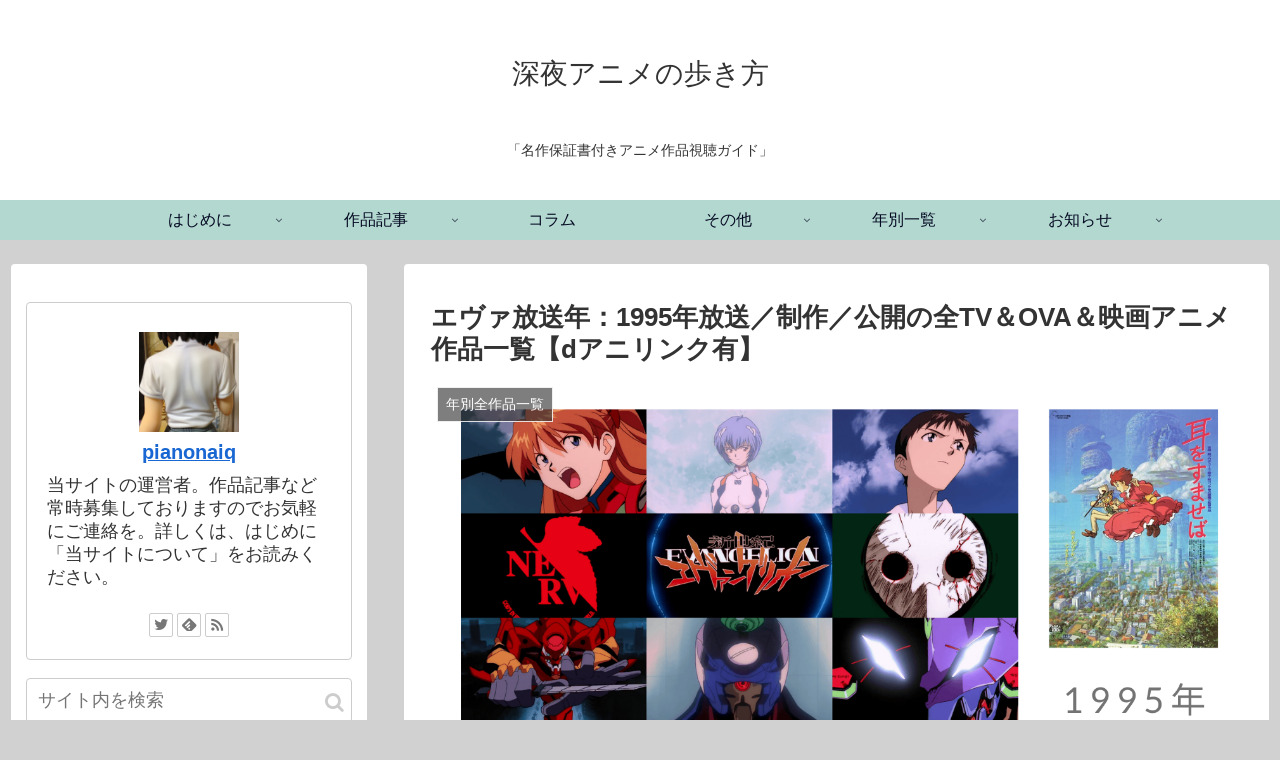

--- FILE ---
content_type: text/html; charset=UTF-8
request_url: https://anime-walker.com/list-1995/
body_size: 37982
content:
<!doctype html>
<html lang="ja">

<head>
<meta charset="utf-8">
<meta http-equiv="X-UA-Compatible" content="IE=edge">
<meta name="viewport" content="width=device-width, initial-scale=1.0, viewport-fit=cover"/>

      
<!-- Global site tag (gtag.js) - Google Analytics -->
<script async src="https://www.googletagmanager.com/gtag/js?id=UA-164111556-1"></script>
<script>
  window.dataLayer = window.dataLayer || [];
  function gtag(){dataLayer.push(arguments);}
  gtag('js', new Date());

  gtag('config', 'UA-164111556-1');
</script>
<!-- /Global site tag (gtag.js) - Google Analytics -->

      
  <!-- Other Analytics -->
<script data-ad-client="ca-pub-2143309279879536" async src="https://pagead2.googlesyndication.com/pagead/js/adsbygoogle.js"></script>
<!-- /Other Analytics -->
<title>エヴァ放送年：1995年放送／制作／公開の全TV＆OVA＆映画アニメ作品一覧【dアニリンク有】  |  深夜アニメの歩き方</title>

<!-- OGP -->
<meta property="og:type" content="article">
<meta property="og:description" content="全 46（冬9＋春19＋夏5＋秋13）のTVアニメ作品※記事本文のリストはwikiのこちらのページを参照して作成していますが、ここに名前のなかった作品がクレジットされていたり下記のアニメスタイル記事にあるリストの方が信頼性は高いかもしれませ">
<meta property="og:title" content="エヴァ放送年：1995年放送／制作／公開の全TV＆OVA＆映画アニメ作品一覧【dアニリンク有】">
<meta property="og:url" content="https://anime-walker.com/list-1995/">
<meta property="og:image" content="https://anime-walker.com/wp-content/uploads/2020/03/アイキャッチ２.png">
<meta property="og:site_name" content="深夜アニメの歩き方">
<meta property="og:locale" content="ja_JP">
<meta property="article:published_time" content="2020-03-24T23:37:25+09:00" />
<meta property="article:modified_time" content="2020-06-20T10:53:32+09:00" />
<meta property="article:section" content="年別全作品一覧">
<!-- /OGP -->

<!-- Twitter Card -->
<meta name="twitter:card" content="summary_large_image">
<meta property="twitter:description" content="全 46（冬9＋春19＋夏5＋秋13）のTVアニメ作品※記事本文のリストはwikiのこちらのページを参照して作成していますが、ここに名前のなかった作品がクレジットされていたり下記のアニメスタイル記事にあるリストの方が信頼性は高いかもしれませ">
<meta property="twitter:title" content="エヴァ放送年：1995年放送／制作／公開の全TV＆OVA＆映画アニメ作品一覧【dアニリンク有】">
<meta property="twitter:url" content="https://anime-walker.com/list-1995/">
<meta name="twitter:image" content="https://anime-walker.com/wp-content/uploads/2020/03/アイキャッチ２.png">
<meta name="twitter:domain" content="anime-walker.com">
<meta name="twitter:creator" content="@pianonaiq">
<meta name="twitter:site" content="@pianonaiq">
<!-- /Twitter Card -->
<link rel='dns-prefetch' href='//ajax.googleapis.com' />
<link rel='dns-prefetch' href='//cdnjs.cloudflare.com' />
<link rel='dns-prefetch' href='//s.w.org' />
<link rel="alternate" type="application/rss+xml" title="深夜アニメの歩き方 &raquo; フィード" href="https://anime-walker.com/feed/" />
<link rel="alternate" type="application/rss+xml" title="深夜アニメの歩き方 &raquo; コメントフィード" href="https://anime-walker.com/comments/feed/" />
<link rel="alternate" type="application/rss+xml" title="深夜アニメの歩き方 &raquo; エヴァ放送年：1995年放送／制作／公開の全TV＆OVA＆映画アニメ作品一覧【dアニリンク有】 のコメントのフィード" href="https://anime-walker.com/list-1995/feed/" />
<link rel='stylesheet' id='cocoon-style-css'  href='https://anime-walker.com/wp-content/themes/cocoon-master/style.css?ver=5.3.20&#038;fver=20200321031737' media='all' />
<link rel='stylesheet' id='cocoon-keyframes-css'  href='https://anime-walker.com/wp-content/themes/cocoon-master/keyframes.css?ver=5.3.20&#038;fver=20200321031737' media='all' />
<link rel='stylesheet' id='font-awesome-style-css'  href='https://anime-walker.com/wp-content/themes/cocoon-master/webfonts/fontawesome/css/font-awesome.min.css?ver=5.3.20&#038;fver=20200321031736' media='all' />
<link rel='stylesheet' id='icomoon-style-css'  href='https://anime-walker.com/wp-content/themes/cocoon-master/webfonts/icomoon/style.css?ver=5.3.20&#038;fver=20200321031737' media='all' />
<link rel='stylesheet' id='baguettebox-style-css'  href='https://anime-walker.com/wp-content/themes/cocoon-master/plugins/baguettebox/dist/baguetteBox.min.css?ver=5.3.20&#038;fver=20200321031736' media='all' />
<link rel='stylesheet' id='cocoon-skin-style-css'  href='http://anime-walker.com/wp-content/themes/cocoon-master/skins/skin-tecurio-moon/style.css?ver=5.3.20' media='all' />
<style id='cocoon-skin-style-inline-css'>
@media screen and (max-width:480px){.page-body,.menu-content{font-size:16px}}body.public-page{background-color:#d1d1d1}.header .header-in{min-height:200px}#header-container .navi,#navi .navi-in>.menu-header .sub-menu{background-color:#b3d8d0}#navi .navi-in a,#navi .navi-in a:hover{color:#fff}#navi .navi-in a,#navi .navi-in a:hover{color:#050a23}#navi .navi-in a:hover{background-color:rgba(255,255,255,.2)}#navi .navi-in>ul .sub-menu{min-width:273px}#navi .navi-in>ul .sub-menu ul{left:273px}.main{width:865px}.main{padding:20px 26px}.sidebar{width:356px}.sidebar{padding:19px 14px}.wrap{width:1258px}@media screen and (max-width:1262px){.wrap{width:auto}.main,.sidebar,.sidebar-left .main,.sidebar-left .sidebar{margin:0 .5%}.main{width:67%}.sidebar{padding:10px;width:30%}.entry-card-thumb{width:38%}.entry-card-content{margin-left:40%}}body::after{content:url(https://anime-walker.com/wp-content/themes/cocoon-master/lib/analytics/access.php?post_id=830&post_type=post);visibility:hidden;position:absolute;bottom:0;right:0;width:1px;height:1px;overflow:hidden}.toc-checkbox{display:none}.toc-content{visibility:hidden;height:0;opacity:.2;transition:all .5s ease-out}.toc-checkbox:checked~.toc-content{visibility:visible;padding-top:.6em;height:100%;opacity:1}.toc-title::after{content:'[開く]';margin-left:.5em;cursor:pointer;font-size:.8em}.toc-title:hover::after{text-decoration:underline}.toc-checkbox:checked+.toc-title::after{content:'[閉じる]'}#respond{display:none}.entry-content>*,.demo .entry-content p{line-height:1.5}.entry-content>*,.demo .entry-content p{margin-top:.8em;margin-bottom:.8em}.entry-content>.micro-top{margin-bottom:-.88em}.entry-content>.micro-balloon{margin-bottom:-.64em}.entry-content>.micro-bottom{margin-top:-.88em}.entry-content>.micro-bottom.micro-balloon{margin-top:-.64em;margin-bottom:.8em}.blank-box.bb-key-color{border-color:#19448e}.iic-key-color li::before{color:#19448e}.blank-box.bb-tab.bb-key-color::before{background-color:#19448e}.tb-key-color .toggle-button{border:1px solid #19448e;background:#19448e;color:#fff}.tb-key-color .toggle-button::before{color:#ccc}.tb-key-color .toggle-checkbox:checked~.toggle-content{border-color:#19448e}.cb-key-color.caption-box{border-color:#19448e}.cb-key-color .caption-box-label{background-color:#19448e;color:#fff}.tcb-key-color .tab-caption-box-label{background-color:#19448e;color:#fff}.tcb-key-color .tab-caption-box-content{border-color:#19448e}.lb-key-color .label-box-content{border-color:#19448e}.mc-key-color{background-color:#19448e;color:#fff;border:0}.mc-key-color.micro-bottom::after{border-bottom-color:#19448e;border-top-color:transparent}.mc-key-color::before{border-top-color:transparent;border-bottom-color:transparent}.mc-key-color::after{border-top-color:#19448e}.btn-key-color,.btn-wrap.btn-wrap-key-color>a{background-color:#19448e}.has-text-color.has-key-color-color{color:#19448e}.has-background.has-key-color-background-color{background-color:#19448e}.article.page-body,body#tinymce.wp-editor{background-color:#fff}.article.page-body,.editor-post-title__block .editor-post-title__input,body#tinymce.wp-editor{color:#333}.body .has-key-color-background-color{background-color:#19448e}.body .has-key-color-color{color:#19448e}.body .has-key-color-border-color{border-color:#19448e}.btn-wrap.has-key-color-background-color>a{background-color:#19448e}.btn-wrap.has-key-color-color>a{color:#19448e}.btn-wrap.has-key-color-border-color>a{border-color:#19448e}.bb-tab.has-key-color-border-color .bb-label{background-color:#19448e}.toggle-wrap.has-key-color-border-color .toggle-button{background-color:#19448e}.toggle-wrap.has-key-color-border-color .toggle-button,.toggle-wrap.has-key-color-border-color .toggle-content{border-color:#19448e}.iconlist-box.has-key-color-icon-color li::before{color:#19448e}.micro-balloon.has-key-color-background-color{background-color:#19448e;border-color:transparent}.micro-balloon.has-key-color-background-color.micro-bottom::after{border-bottom-color:#19448e;border-top-color:transparent}.micro-balloon.has-key-color-background-color::before{border-top-color:transparent;border-bottom-color:transparent}.micro-balloon.has-key-color-background-color::after{border-top-color:#19448e}.micro-balloon.has-border-color.has-key-color-border-color{border-color:#19448e}.micro-balloon.micro-top.has-key-color-border-color::before{border-top-color:#19448e}.micro-balloon.micro-bottom.has-key-color-border-color::before{border-bottom-color:#19448e}.caption-box.has-key-color-border-color .box-label{background-color:#19448e}.tab-caption-box.has-key-color-border-color .box-label{background-color:#19448e}.tab-caption-box.has-key-color-border-color .box-content{border-color:#19448e}.tab-caption-box.has-key-color-background-color .box-content{background-color:#19448e}.label-box.has-key-color-border-color .box-content{border-color:#19448e}.label-box.has-key-color-background-color .box-content{background-color:#19448e}.sbp-l .speech-balloon.has-key-color-border-color::before{border-right-color:#19448e}.sbp-r .speech-balloon.has-key-color-border-color::before{border-left-color:#19448e}.sbp-l .speech-balloon.has-key-color-background-color::after{border-right-color:#19448e}.sbp-r .speech-balloon.has-key-color-background-color::after{border-left-color:#19448e}.sbs-line.sbp-r .speech-balloon.has-key-color-background-color{background-color:#19448e}.sbs-line.sbp-r .speech-balloon.has-key-color-border-color{border-color:#19448e}.speech-wrap.sbs-think .speech-balloon.has-key-color-border-color::before,.speech-wrap.sbs-think .speech-balloon.has-key-color-border-color::after{border-color:#19448e}.sbs-think .speech-balloon.has-key-color-background-color::before,.sbs-think .speech-balloon.has-key-color-background-color::after{background-color:#19448e}.timeline-box.has-key-color-point-color .timeline-item::before{background-color:#19448e}.body .has-red-background-color{background-color:#e60033}.body .has-red-color{color:#e60033}.body .has-red-border-color{border-color:#e60033}.btn-wrap.has-red-background-color>a{background-color:#e60033}.btn-wrap.has-red-color>a{color:#e60033}.btn-wrap.has-red-border-color>a{border-color:#e60033}.bb-tab.has-red-border-color .bb-label{background-color:#e60033}.toggle-wrap.has-red-border-color .toggle-button{background-color:#e60033}.toggle-wrap.has-red-border-color .toggle-button,.toggle-wrap.has-red-border-color .toggle-content{border-color:#e60033}.iconlist-box.has-red-icon-color li::before{color:#e60033}.micro-balloon.has-red-background-color{background-color:#e60033;border-color:transparent}.micro-balloon.has-red-background-color.micro-bottom::after{border-bottom-color:#e60033;border-top-color:transparent}.micro-balloon.has-red-background-color::before{border-top-color:transparent;border-bottom-color:transparent}.micro-balloon.has-red-background-color::after{border-top-color:#e60033}.micro-balloon.has-border-color.has-red-border-color{border-color:#e60033}.micro-balloon.micro-top.has-red-border-color::before{border-top-color:#e60033}.micro-balloon.micro-bottom.has-red-border-color::before{border-bottom-color:#e60033}.caption-box.has-red-border-color .box-label{background-color:#e60033}.tab-caption-box.has-red-border-color .box-label{background-color:#e60033}.tab-caption-box.has-red-border-color .box-content{border-color:#e60033}.tab-caption-box.has-red-background-color .box-content{background-color:#e60033}.label-box.has-red-border-color .box-content{border-color:#e60033}.label-box.has-red-background-color .box-content{background-color:#e60033}.sbp-l .speech-balloon.has-red-border-color::before{border-right-color:#e60033}.sbp-r .speech-balloon.has-red-border-color::before{border-left-color:#e60033}.sbp-l .speech-balloon.has-red-background-color::after{border-right-color:#e60033}.sbp-r .speech-balloon.has-red-background-color::after{border-left-color:#e60033}.sbs-line.sbp-r .speech-balloon.has-red-background-color{background-color:#e60033}.sbs-line.sbp-r .speech-balloon.has-red-border-color{border-color:#e60033}.speech-wrap.sbs-think .speech-balloon.has-red-border-color::before,.speech-wrap.sbs-think .speech-balloon.has-red-border-color::after{border-color:#e60033}.sbs-think .speech-balloon.has-red-background-color::before,.sbs-think .speech-balloon.has-red-background-color::after{background-color:#e60033}.timeline-box.has-red-point-color .timeline-item::before{background-color:#e60033}.body .has-pink-background-color{background-color:#e95295}.body .has-pink-color{color:#e95295}.body .has-pink-border-color{border-color:#e95295}.btn-wrap.has-pink-background-color>a{background-color:#e95295}.btn-wrap.has-pink-color>a{color:#e95295}.btn-wrap.has-pink-border-color>a{border-color:#e95295}.bb-tab.has-pink-border-color .bb-label{background-color:#e95295}.toggle-wrap.has-pink-border-color .toggle-button{background-color:#e95295}.toggle-wrap.has-pink-border-color .toggle-button,.toggle-wrap.has-pink-border-color .toggle-content{border-color:#e95295}.iconlist-box.has-pink-icon-color li::before{color:#e95295}.micro-balloon.has-pink-background-color{background-color:#e95295;border-color:transparent}.micro-balloon.has-pink-background-color.micro-bottom::after{border-bottom-color:#e95295;border-top-color:transparent}.micro-balloon.has-pink-background-color::before{border-top-color:transparent;border-bottom-color:transparent}.micro-balloon.has-pink-background-color::after{border-top-color:#e95295}.micro-balloon.has-border-color.has-pink-border-color{border-color:#e95295}.micro-balloon.micro-top.has-pink-border-color::before{border-top-color:#e95295}.micro-balloon.micro-bottom.has-pink-border-color::before{border-bottom-color:#e95295}.caption-box.has-pink-border-color .box-label{background-color:#e95295}.tab-caption-box.has-pink-border-color .box-label{background-color:#e95295}.tab-caption-box.has-pink-border-color .box-content{border-color:#e95295}.tab-caption-box.has-pink-background-color .box-content{background-color:#e95295}.label-box.has-pink-border-color .box-content{border-color:#e95295}.label-box.has-pink-background-color .box-content{background-color:#e95295}.sbp-l .speech-balloon.has-pink-border-color::before{border-right-color:#e95295}.sbp-r .speech-balloon.has-pink-border-color::before{border-left-color:#e95295}.sbp-l .speech-balloon.has-pink-background-color::after{border-right-color:#e95295}.sbp-r .speech-balloon.has-pink-background-color::after{border-left-color:#e95295}.sbs-line.sbp-r .speech-balloon.has-pink-background-color{background-color:#e95295}.sbs-line.sbp-r .speech-balloon.has-pink-border-color{border-color:#e95295}.speech-wrap.sbs-think .speech-balloon.has-pink-border-color::before,.speech-wrap.sbs-think .speech-balloon.has-pink-border-color::after{border-color:#e95295}.sbs-think .speech-balloon.has-pink-background-color::before,.sbs-think .speech-balloon.has-pink-background-color::after{background-color:#e95295}.timeline-box.has-pink-point-color .timeline-item::before{background-color:#e95295}.body .has-purple-background-color{background-color:#884898}.body .has-purple-color{color:#884898}.body .has-purple-border-color{border-color:#884898}.btn-wrap.has-purple-background-color>a{background-color:#884898}.btn-wrap.has-purple-color>a{color:#884898}.btn-wrap.has-purple-border-color>a{border-color:#884898}.bb-tab.has-purple-border-color .bb-label{background-color:#884898}.toggle-wrap.has-purple-border-color .toggle-button{background-color:#884898}.toggle-wrap.has-purple-border-color .toggle-button,.toggle-wrap.has-purple-border-color .toggle-content{border-color:#884898}.iconlist-box.has-purple-icon-color li::before{color:#884898}.micro-balloon.has-purple-background-color{background-color:#884898;border-color:transparent}.micro-balloon.has-purple-background-color.micro-bottom::after{border-bottom-color:#884898;border-top-color:transparent}.micro-balloon.has-purple-background-color::before{border-top-color:transparent;border-bottom-color:transparent}.micro-balloon.has-purple-background-color::after{border-top-color:#884898}.micro-balloon.has-border-color.has-purple-border-color{border-color:#884898}.micro-balloon.micro-top.has-purple-border-color::before{border-top-color:#884898}.micro-balloon.micro-bottom.has-purple-border-color::before{border-bottom-color:#884898}.caption-box.has-purple-border-color .box-label{background-color:#884898}.tab-caption-box.has-purple-border-color .box-label{background-color:#884898}.tab-caption-box.has-purple-border-color .box-content{border-color:#884898}.tab-caption-box.has-purple-background-color .box-content{background-color:#884898}.label-box.has-purple-border-color .box-content{border-color:#884898}.label-box.has-purple-background-color .box-content{background-color:#884898}.sbp-l .speech-balloon.has-purple-border-color::before{border-right-color:#884898}.sbp-r .speech-balloon.has-purple-border-color::before{border-left-color:#884898}.sbp-l .speech-balloon.has-purple-background-color::after{border-right-color:#884898}.sbp-r .speech-balloon.has-purple-background-color::after{border-left-color:#884898}.sbs-line.sbp-r .speech-balloon.has-purple-background-color{background-color:#884898}.sbs-line.sbp-r .speech-balloon.has-purple-border-color{border-color:#884898}.speech-wrap.sbs-think .speech-balloon.has-purple-border-color::before,.speech-wrap.sbs-think .speech-balloon.has-purple-border-color::after{border-color:#884898}.sbs-think .speech-balloon.has-purple-background-color::before,.sbs-think .speech-balloon.has-purple-background-color::after{background-color:#884898}.timeline-box.has-purple-point-color .timeline-item::before{background-color:#884898}.body .has-deep-background-color{background-color:#55295b}.body .has-deep-color{color:#55295b}.body .has-deep-border-color{border-color:#55295b}.btn-wrap.has-deep-background-color>a{background-color:#55295b}.btn-wrap.has-deep-color>a{color:#55295b}.btn-wrap.has-deep-border-color>a{border-color:#55295b}.bb-tab.has-deep-border-color .bb-label{background-color:#55295b}.toggle-wrap.has-deep-border-color .toggle-button{background-color:#55295b}.toggle-wrap.has-deep-border-color .toggle-button,.toggle-wrap.has-deep-border-color .toggle-content{border-color:#55295b}.iconlist-box.has-deep-icon-color li::before{color:#55295b}.micro-balloon.has-deep-background-color{background-color:#55295b;border-color:transparent}.micro-balloon.has-deep-background-color.micro-bottom::after{border-bottom-color:#55295b;border-top-color:transparent}.micro-balloon.has-deep-background-color::before{border-top-color:transparent;border-bottom-color:transparent}.micro-balloon.has-deep-background-color::after{border-top-color:#55295b}.micro-balloon.has-border-color.has-deep-border-color{border-color:#55295b}.micro-balloon.micro-top.has-deep-border-color::before{border-top-color:#55295b}.micro-balloon.micro-bottom.has-deep-border-color::before{border-bottom-color:#55295b}.caption-box.has-deep-border-color .box-label{background-color:#55295b}.tab-caption-box.has-deep-border-color .box-label{background-color:#55295b}.tab-caption-box.has-deep-border-color .box-content{border-color:#55295b}.tab-caption-box.has-deep-background-color .box-content{background-color:#55295b}.label-box.has-deep-border-color .box-content{border-color:#55295b}.label-box.has-deep-background-color .box-content{background-color:#55295b}.sbp-l .speech-balloon.has-deep-border-color::before{border-right-color:#55295b}.sbp-r .speech-balloon.has-deep-border-color::before{border-left-color:#55295b}.sbp-l .speech-balloon.has-deep-background-color::after{border-right-color:#55295b}.sbp-r .speech-balloon.has-deep-background-color::after{border-left-color:#55295b}.sbs-line.sbp-r .speech-balloon.has-deep-background-color{background-color:#55295b}.sbs-line.sbp-r .speech-balloon.has-deep-border-color{border-color:#55295b}.speech-wrap.sbs-think .speech-balloon.has-deep-border-color::before,.speech-wrap.sbs-think .speech-balloon.has-deep-border-color::after{border-color:#55295b}.sbs-think .speech-balloon.has-deep-background-color::before,.sbs-think .speech-balloon.has-deep-background-color::after{background-color:#55295b}.timeline-box.has-deep-point-color .timeline-item::before{background-color:#55295b}.body .has-indigo-background-color{background-color:#1e50a2}.body .has-indigo-color{color:#1e50a2}.body .has-indigo-border-color{border-color:#1e50a2}.btn-wrap.has-indigo-background-color>a{background-color:#1e50a2}.btn-wrap.has-indigo-color>a{color:#1e50a2}.btn-wrap.has-indigo-border-color>a{border-color:#1e50a2}.bb-tab.has-indigo-border-color .bb-label{background-color:#1e50a2}.toggle-wrap.has-indigo-border-color .toggle-button{background-color:#1e50a2}.toggle-wrap.has-indigo-border-color .toggle-button,.toggle-wrap.has-indigo-border-color .toggle-content{border-color:#1e50a2}.iconlist-box.has-indigo-icon-color li::before{color:#1e50a2}.micro-balloon.has-indigo-background-color{background-color:#1e50a2;border-color:transparent}.micro-balloon.has-indigo-background-color.micro-bottom::after{border-bottom-color:#1e50a2;border-top-color:transparent}.micro-balloon.has-indigo-background-color::before{border-top-color:transparent;border-bottom-color:transparent}.micro-balloon.has-indigo-background-color::after{border-top-color:#1e50a2}.micro-balloon.has-border-color.has-indigo-border-color{border-color:#1e50a2}.micro-balloon.micro-top.has-indigo-border-color::before{border-top-color:#1e50a2}.micro-balloon.micro-bottom.has-indigo-border-color::before{border-bottom-color:#1e50a2}.caption-box.has-indigo-border-color .box-label{background-color:#1e50a2}.tab-caption-box.has-indigo-border-color .box-label{background-color:#1e50a2}.tab-caption-box.has-indigo-border-color .box-content{border-color:#1e50a2}.tab-caption-box.has-indigo-background-color .box-content{background-color:#1e50a2}.label-box.has-indigo-border-color .box-content{border-color:#1e50a2}.label-box.has-indigo-background-color .box-content{background-color:#1e50a2}.sbp-l .speech-balloon.has-indigo-border-color::before{border-right-color:#1e50a2}.sbp-r .speech-balloon.has-indigo-border-color::before{border-left-color:#1e50a2}.sbp-l .speech-balloon.has-indigo-background-color::after{border-right-color:#1e50a2}.sbp-r .speech-balloon.has-indigo-background-color::after{border-left-color:#1e50a2}.sbs-line.sbp-r .speech-balloon.has-indigo-background-color{background-color:#1e50a2}.sbs-line.sbp-r .speech-balloon.has-indigo-border-color{border-color:#1e50a2}.speech-wrap.sbs-think .speech-balloon.has-indigo-border-color::before,.speech-wrap.sbs-think .speech-balloon.has-indigo-border-color::after{border-color:#1e50a2}.sbs-think .speech-balloon.has-indigo-background-color::before,.sbs-think .speech-balloon.has-indigo-background-color::after{background-color:#1e50a2}.timeline-box.has-indigo-point-color .timeline-item::before{background-color:#1e50a2}.body .has-blue-background-color{background-color:#0095d9}.body .has-blue-color{color:#0095d9}.body .has-blue-border-color{border-color:#0095d9}.btn-wrap.has-blue-background-color>a{background-color:#0095d9}.btn-wrap.has-blue-color>a{color:#0095d9}.btn-wrap.has-blue-border-color>a{border-color:#0095d9}.bb-tab.has-blue-border-color .bb-label{background-color:#0095d9}.toggle-wrap.has-blue-border-color .toggle-button{background-color:#0095d9}.toggle-wrap.has-blue-border-color .toggle-button,.toggle-wrap.has-blue-border-color .toggle-content{border-color:#0095d9}.iconlist-box.has-blue-icon-color li::before{color:#0095d9}.micro-balloon.has-blue-background-color{background-color:#0095d9;border-color:transparent}.micro-balloon.has-blue-background-color.micro-bottom::after{border-bottom-color:#0095d9;border-top-color:transparent}.micro-balloon.has-blue-background-color::before{border-top-color:transparent;border-bottom-color:transparent}.micro-balloon.has-blue-background-color::after{border-top-color:#0095d9}.micro-balloon.has-border-color.has-blue-border-color{border-color:#0095d9}.micro-balloon.micro-top.has-blue-border-color::before{border-top-color:#0095d9}.micro-balloon.micro-bottom.has-blue-border-color::before{border-bottom-color:#0095d9}.caption-box.has-blue-border-color .box-label{background-color:#0095d9}.tab-caption-box.has-blue-border-color .box-label{background-color:#0095d9}.tab-caption-box.has-blue-border-color .box-content{border-color:#0095d9}.tab-caption-box.has-blue-background-color .box-content{background-color:#0095d9}.label-box.has-blue-border-color .box-content{border-color:#0095d9}.label-box.has-blue-background-color .box-content{background-color:#0095d9}.sbp-l .speech-balloon.has-blue-border-color::before{border-right-color:#0095d9}.sbp-r .speech-balloon.has-blue-border-color::before{border-left-color:#0095d9}.sbp-l .speech-balloon.has-blue-background-color::after{border-right-color:#0095d9}.sbp-r .speech-balloon.has-blue-background-color::after{border-left-color:#0095d9}.sbs-line.sbp-r .speech-balloon.has-blue-background-color{background-color:#0095d9}.sbs-line.sbp-r .speech-balloon.has-blue-border-color{border-color:#0095d9}.speech-wrap.sbs-think .speech-balloon.has-blue-border-color::before,.speech-wrap.sbs-think .speech-balloon.has-blue-border-color::after{border-color:#0095d9}.sbs-think .speech-balloon.has-blue-background-color::before,.sbs-think .speech-balloon.has-blue-background-color::after{background-color:#0095d9}.timeline-box.has-blue-point-color .timeline-item::before{background-color:#0095d9}.body .has-light-blue-background-color{background-color:#2ca9e1}.body .has-light-blue-color{color:#2ca9e1}.body .has-light-blue-border-color{border-color:#2ca9e1}.btn-wrap.has-light-blue-background-color>a{background-color:#2ca9e1}.btn-wrap.has-light-blue-color>a{color:#2ca9e1}.btn-wrap.has-light-blue-border-color>a{border-color:#2ca9e1}.bb-tab.has-light-blue-border-color .bb-label{background-color:#2ca9e1}.toggle-wrap.has-light-blue-border-color .toggle-button{background-color:#2ca9e1}.toggle-wrap.has-light-blue-border-color .toggle-button,.toggle-wrap.has-light-blue-border-color .toggle-content{border-color:#2ca9e1}.iconlist-box.has-light-blue-icon-color li::before{color:#2ca9e1}.micro-balloon.has-light-blue-background-color{background-color:#2ca9e1;border-color:transparent}.micro-balloon.has-light-blue-background-color.micro-bottom::after{border-bottom-color:#2ca9e1;border-top-color:transparent}.micro-balloon.has-light-blue-background-color::before{border-top-color:transparent;border-bottom-color:transparent}.micro-balloon.has-light-blue-background-color::after{border-top-color:#2ca9e1}.micro-balloon.has-border-color.has-light-blue-border-color{border-color:#2ca9e1}.micro-balloon.micro-top.has-light-blue-border-color::before{border-top-color:#2ca9e1}.micro-balloon.micro-bottom.has-light-blue-border-color::before{border-bottom-color:#2ca9e1}.caption-box.has-light-blue-border-color .box-label{background-color:#2ca9e1}.tab-caption-box.has-light-blue-border-color .box-label{background-color:#2ca9e1}.tab-caption-box.has-light-blue-border-color .box-content{border-color:#2ca9e1}.tab-caption-box.has-light-blue-background-color .box-content{background-color:#2ca9e1}.label-box.has-light-blue-border-color .box-content{border-color:#2ca9e1}.label-box.has-light-blue-background-color .box-content{background-color:#2ca9e1}.sbp-l .speech-balloon.has-light-blue-border-color::before{border-right-color:#2ca9e1}.sbp-r .speech-balloon.has-light-blue-border-color::before{border-left-color:#2ca9e1}.sbp-l .speech-balloon.has-light-blue-background-color::after{border-right-color:#2ca9e1}.sbp-r .speech-balloon.has-light-blue-background-color::after{border-left-color:#2ca9e1}.sbs-line.sbp-r .speech-balloon.has-light-blue-background-color{background-color:#2ca9e1}.sbs-line.sbp-r .speech-balloon.has-light-blue-border-color{border-color:#2ca9e1}.speech-wrap.sbs-think .speech-balloon.has-light-blue-border-color::before,.speech-wrap.sbs-think .speech-balloon.has-light-blue-border-color::after{border-color:#2ca9e1}.sbs-think .speech-balloon.has-light-blue-background-color::before,.sbs-think .speech-balloon.has-light-blue-background-color::after{background-color:#2ca9e1}.timeline-box.has-light-blue-point-color .timeline-item::before{background-color:#2ca9e1}.body .has-cyan-background-color{background-color:#00a3af}.body .has-cyan-color{color:#00a3af}.body .has-cyan-border-color{border-color:#00a3af}.btn-wrap.has-cyan-background-color>a{background-color:#00a3af}.btn-wrap.has-cyan-color>a{color:#00a3af}.btn-wrap.has-cyan-border-color>a{border-color:#00a3af}.bb-tab.has-cyan-border-color .bb-label{background-color:#00a3af}.toggle-wrap.has-cyan-border-color .toggle-button{background-color:#00a3af}.toggle-wrap.has-cyan-border-color .toggle-button,.toggle-wrap.has-cyan-border-color .toggle-content{border-color:#00a3af}.iconlist-box.has-cyan-icon-color li::before{color:#00a3af}.micro-balloon.has-cyan-background-color{background-color:#00a3af;border-color:transparent}.micro-balloon.has-cyan-background-color.micro-bottom::after{border-bottom-color:#00a3af;border-top-color:transparent}.micro-balloon.has-cyan-background-color::before{border-top-color:transparent;border-bottom-color:transparent}.micro-balloon.has-cyan-background-color::after{border-top-color:#00a3af}.micro-balloon.has-border-color.has-cyan-border-color{border-color:#00a3af}.micro-balloon.micro-top.has-cyan-border-color::before{border-top-color:#00a3af}.micro-balloon.micro-bottom.has-cyan-border-color::before{border-bottom-color:#00a3af}.caption-box.has-cyan-border-color .box-label{background-color:#00a3af}.tab-caption-box.has-cyan-border-color .box-label{background-color:#00a3af}.tab-caption-box.has-cyan-border-color .box-content{border-color:#00a3af}.tab-caption-box.has-cyan-background-color .box-content{background-color:#00a3af}.label-box.has-cyan-border-color .box-content{border-color:#00a3af}.label-box.has-cyan-background-color .box-content{background-color:#00a3af}.sbp-l .speech-balloon.has-cyan-border-color::before{border-right-color:#00a3af}.sbp-r .speech-balloon.has-cyan-border-color::before{border-left-color:#00a3af}.sbp-l .speech-balloon.has-cyan-background-color::after{border-right-color:#00a3af}.sbp-r .speech-balloon.has-cyan-background-color::after{border-left-color:#00a3af}.sbs-line.sbp-r .speech-balloon.has-cyan-background-color{background-color:#00a3af}.sbs-line.sbp-r .speech-balloon.has-cyan-border-color{border-color:#00a3af}.speech-wrap.sbs-think .speech-balloon.has-cyan-border-color::before,.speech-wrap.sbs-think .speech-balloon.has-cyan-border-color::after{border-color:#00a3af}.sbs-think .speech-balloon.has-cyan-background-color::before,.sbs-think .speech-balloon.has-cyan-background-color::after{background-color:#00a3af}.timeline-box.has-cyan-point-color .timeline-item::before{background-color:#00a3af}.body .has-teal-background-color{background-color:#007b43}.body .has-teal-color{color:#007b43}.body .has-teal-border-color{border-color:#007b43}.btn-wrap.has-teal-background-color>a{background-color:#007b43}.btn-wrap.has-teal-color>a{color:#007b43}.btn-wrap.has-teal-border-color>a{border-color:#007b43}.bb-tab.has-teal-border-color .bb-label{background-color:#007b43}.toggle-wrap.has-teal-border-color .toggle-button{background-color:#007b43}.toggle-wrap.has-teal-border-color .toggle-button,.toggle-wrap.has-teal-border-color .toggle-content{border-color:#007b43}.iconlist-box.has-teal-icon-color li::before{color:#007b43}.micro-balloon.has-teal-background-color{background-color:#007b43;border-color:transparent}.micro-balloon.has-teal-background-color.micro-bottom::after{border-bottom-color:#007b43;border-top-color:transparent}.micro-balloon.has-teal-background-color::before{border-top-color:transparent;border-bottom-color:transparent}.micro-balloon.has-teal-background-color::after{border-top-color:#007b43}.micro-balloon.has-border-color.has-teal-border-color{border-color:#007b43}.micro-balloon.micro-top.has-teal-border-color::before{border-top-color:#007b43}.micro-balloon.micro-bottom.has-teal-border-color::before{border-bottom-color:#007b43}.caption-box.has-teal-border-color .box-label{background-color:#007b43}.tab-caption-box.has-teal-border-color .box-label{background-color:#007b43}.tab-caption-box.has-teal-border-color .box-content{border-color:#007b43}.tab-caption-box.has-teal-background-color .box-content{background-color:#007b43}.label-box.has-teal-border-color .box-content{border-color:#007b43}.label-box.has-teal-background-color .box-content{background-color:#007b43}.sbp-l .speech-balloon.has-teal-border-color::before{border-right-color:#007b43}.sbp-r .speech-balloon.has-teal-border-color::before{border-left-color:#007b43}.sbp-l .speech-balloon.has-teal-background-color::after{border-right-color:#007b43}.sbp-r .speech-balloon.has-teal-background-color::after{border-left-color:#007b43}.sbs-line.sbp-r .speech-balloon.has-teal-background-color{background-color:#007b43}.sbs-line.sbp-r .speech-balloon.has-teal-border-color{border-color:#007b43}.speech-wrap.sbs-think .speech-balloon.has-teal-border-color::before,.speech-wrap.sbs-think .speech-balloon.has-teal-border-color::after{border-color:#007b43}.sbs-think .speech-balloon.has-teal-background-color::before,.sbs-think .speech-balloon.has-teal-background-color::after{background-color:#007b43}.timeline-box.has-teal-point-color .timeline-item::before{background-color:#007b43}.body .has-green-background-color{background-color:#3eb370}.body .has-green-color{color:#3eb370}.body .has-green-border-color{border-color:#3eb370}.btn-wrap.has-green-background-color>a{background-color:#3eb370}.btn-wrap.has-green-color>a{color:#3eb370}.btn-wrap.has-green-border-color>a{border-color:#3eb370}.bb-tab.has-green-border-color .bb-label{background-color:#3eb370}.toggle-wrap.has-green-border-color .toggle-button{background-color:#3eb370}.toggle-wrap.has-green-border-color .toggle-button,.toggle-wrap.has-green-border-color .toggle-content{border-color:#3eb370}.iconlist-box.has-green-icon-color li::before{color:#3eb370}.micro-balloon.has-green-background-color{background-color:#3eb370;border-color:transparent}.micro-balloon.has-green-background-color.micro-bottom::after{border-bottom-color:#3eb370;border-top-color:transparent}.micro-balloon.has-green-background-color::before{border-top-color:transparent;border-bottom-color:transparent}.micro-balloon.has-green-background-color::after{border-top-color:#3eb370}.micro-balloon.has-border-color.has-green-border-color{border-color:#3eb370}.micro-balloon.micro-top.has-green-border-color::before{border-top-color:#3eb370}.micro-balloon.micro-bottom.has-green-border-color::before{border-bottom-color:#3eb370}.caption-box.has-green-border-color .box-label{background-color:#3eb370}.tab-caption-box.has-green-border-color .box-label{background-color:#3eb370}.tab-caption-box.has-green-border-color .box-content{border-color:#3eb370}.tab-caption-box.has-green-background-color .box-content{background-color:#3eb370}.label-box.has-green-border-color .box-content{border-color:#3eb370}.label-box.has-green-background-color .box-content{background-color:#3eb370}.sbp-l .speech-balloon.has-green-border-color::before{border-right-color:#3eb370}.sbp-r .speech-balloon.has-green-border-color::before{border-left-color:#3eb370}.sbp-l .speech-balloon.has-green-background-color::after{border-right-color:#3eb370}.sbp-r .speech-balloon.has-green-background-color::after{border-left-color:#3eb370}.sbs-line.sbp-r .speech-balloon.has-green-background-color{background-color:#3eb370}.sbs-line.sbp-r .speech-balloon.has-green-border-color{border-color:#3eb370}.speech-wrap.sbs-think .speech-balloon.has-green-border-color::before,.speech-wrap.sbs-think .speech-balloon.has-green-border-color::after{border-color:#3eb370}.sbs-think .speech-balloon.has-green-background-color::before,.sbs-think .speech-balloon.has-green-background-color::after{background-color:#3eb370}.timeline-box.has-green-point-color .timeline-item::before{background-color:#3eb370}.body .has-light-green-background-color{background-color:#8bc34a}.body .has-light-green-color{color:#8bc34a}.body .has-light-green-border-color{border-color:#8bc34a}.btn-wrap.has-light-green-background-color>a{background-color:#8bc34a}.btn-wrap.has-light-green-color>a{color:#8bc34a}.btn-wrap.has-light-green-border-color>a{border-color:#8bc34a}.bb-tab.has-light-green-border-color .bb-label{background-color:#8bc34a}.toggle-wrap.has-light-green-border-color .toggle-button{background-color:#8bc34a}.toggle-wrap.has-light-green-border-color .toggle-button,.toggle-wrap.has-light-green-border-color .toggle-content{border-color:#8bc34a}.iconlist-box.has-light-green-icon-color li::before{color:#8bc34a}.micro-balloon.has-light-green-background-color{background-color:#8bc34a;border-color:transparent}.micro-balloon.has-light-green-background-color.micro-bottom::after{border-bottom-color:#8bc34a;border-top-color:transparent}.micro-balloon.has-light-green-background-color::before{border-top-color:transparent;border-bottom-color:transparent}.micro-balloon.has-light-green-background-color::after{border-top-color:#8bc34a}.micro-balloon.has-border-color.has-light-green-border-color{border-color:#8bc34a}.micro-balloon.micro-top.has-light-green-border-color::before{border-top-color:#8bc34a}.micro-balloon.micro-bottom.has-light-green-border-color::before{border-bottom-color:#8bc34a}.caption-box.has-light-green-border-color .box-label{background-color:#8bc34a}.tab-caption-box.has-light-green-border-color .box-label{background-color:#8bc34a}.tab-caption-box.has-light-green-border-color .box-content{border-color:#8bc34a}.tab-caption-box.has-light-green-background-color .box-content{background-color:#8bc34a}.label-box.has-light-green-border-color .box-content{border-color:#8bc34a}.label-box.has-light-green-background-color .box-content{background-color:#8bc34a}.sbp-l .speech-balloon.has-light-green-border-color::before{border-right-color:#8bc34a}.sbp-r .speech-balloon.has-light-green-border-color::before{border-left-color:#8bc34a}.sbp-l .speech-balloon.has-light-green-background-color::after{border-right-color:#8bc34a}.sbp-r .speech-balloon.has-light-green-background-color::after{border-left-color:#8bc34a}.sbs-line.sbp-r .speech-balloon.has-light-green-background-color{background-color:#8bc34a}.sbs-line.sbp-r .speech-balloon.has-light-green-border-color{border-color:#8bc34a}.speech-wrap.sbs-think .speech-balloon.has-light-green-border-color::before,.speech-wrap.sbs-think .speech-balloon.has-light-green-border-color::after{border-color:#8bc34a}.sbs-think .speech-balloon.has-light-green-background-color::before,.sbs-think .speech-balloon.has-light-green-background-color::after{background-color:#8bc34a}.timeline-box.has-light-green-point-color .timeline-item::before{background-color:#8bc34a}.body .has-lime-background-color{background-color:#c3d825}.body .has-lime-color{color:#c3d825}.body .has-lime-border-color{border-color:#c3d825}.btn-wrap.has-lime-background-color>a{background-color:#c3d825}.btn-wrap.has-lime-color>a{color:#c3d825}.btn-wrap.has-lime-border-color>a{border-color:#c3d825}.bb-tab.has-lime-border-color .bb-label{background-color:#c3d825}.toggle-wrap.has-lime-border-color .toggle-button{background-color:#c3d825}.toggle-wrap.has-lime-border-color .toggle-button,.toggle-wrap.has-lime-border-color .toggle-content{border-color:#c3d825}.iconlist-box.has-lime-icon-color li::before{color:#c3d825}.micro-balloon.has-lime-background-color{background-color:#c3d825;border-color:transparent}.micro-balloon.has-lime-background-color.micro-bottom::after{border-bottom-color:#c3d825;border-top-color:transparent}.micro-balloon.has-lime-background-color::before{border-top-color:transparent;border-bottom-color:transparent}.micro-balloon.has-lime-background-color::after{border-top-color:#c3d825}.micro-balloon.has-border-color.has-lime-border-color{border-color:#c3d825}.micro-balloon.micro-top.has-lime-border-color::before{border-top-color:#c3d825}.micro-balloon.micro-bottom.has-lime-border-color::before{border-bottom-color:#c3d825}.caption-box.has-lime-border-color .box-label{background-color:#c3d825}.tab-caption-box.has-lime-border-color .box-label{background-color:#c3d825}.tab-caption-box.has-lime-border-color .box-content{border-color:#c3d825}.tab-caption-box.has-lime-background-color .box-content{background-color:#c3d825}.label-box.has-lime-border-color .box-content{border-color:#c3d825}.label-box.has-lime-background-color .box-content{background-color:#c3d825}.sbp-l .speech-balloon.has-lime-border-color::before{border-right-color:#c3d825}.sbp-r .speech-balloon.has-lime-border-color::before{border-left-color:#c3d825}.sbp-l .speech-balloon.has-lime-background-color::after{border-right-color:#c3d825}.sbp-r .speech-balloon.has-lime-background-color::after{border-left-color:#c3d825}.sbs-line.sbp-r .speech-balloon.has-lime-background-color{background-color:#c3d825}.sbs-line.sbp-r .speech-balloon.has-lime-border-color{border-color:#c3d825}.speech-wrap.sbs-think .speech-balloon.has-lime-border-color::before,.speech-wrap.sbs-think .speech-balloon.has-lime-border-color::after{border-color:#c3d825}.sbs-think .speech-balloon.has-lime-background-color::before,.sbs-think .speech-balloon.has-lime-background-color::after{background-color:#c3d825}.timeline-box.has-lime-point-color .timeline-item::before{background-color:#c3d825}.body .has-yellow-background-color{background-color:#ffd900}.body .has-yellow-color{color:#ffd900}.body .has-yellow-border-color{border-color:#ffd900}.btn-wrap.has-yellow-background-color>a{background-color:#ffd900}.btn-wrap.has-yellow-color>a{color:#ffd900}.btn-wrap.has-yellow-border-color>a{border-color:#ffd900}.bb-tab.has-yellow-border-color .bb-label{background-color:#ffd900}.toggle-wrap.has-yellow-border-color .toggle-button{background-color:#ffd900}.toggle-wrap.has-yellow-border-color .toggle-button,.toggle-wrap.has-yellow-border-color .toggle-content{border-color:#ffd900}.iconlist-box.has-yellow-icon-color li::before{color:#ffd900}.micro-balloon.has-yellow-background-color{background-color:#ffd900;border-color:transparent}.micro-balloon.has-yellow-background-color.micro-bottom::after{border-bottom-color:#ffd900;border-top-color:transparent}.micro-balloon.has-yellow-background-color::before{border-top-color:transparent;border-bottom-color:transparent}.micro-balloon.has-yellow-background-color::after{border-top-color:#ffd900}.micro-balloon.has-border-color.has-yellow-border-color{border-color:#ffd900}.micro-balloon.micro-top.has-yellow-border-color::before{border-top-color:#ffd900}.micro-balloon.micro-bottom.has-yellow-border-color::before{border-bottom-color:#ffd900}.caption-box.has-yellow-border-color .box-label{background-color:#ffd900}.tab-caption-box.has-yellow-border-color .box-label{background-color:#ffd900}.tab-caption-box.has-yellow-border-color .box-content{border-color:#ffd900}.tab-caption-box.has-yellow-background-color .box-content{background-color:#ffd900}.label-box.has-yellow-border-color .box-content{border-color:#ffd900}.label-box.has-yellow-background-color .box-content{background-color:#ffd900}.sbp-l .speech-balloon.has-yellow-border-color::before{border-right-color:#ffd900}.sbp-r .speech-balloon.has-yellow-border-color::before{border-left-color:#ffd900}.sbp-l .speech-balloon.has-yellow-background-color::after{border-right-color:#ffd900}.sbp-r .speech-balloon.has-yellow-background-color::after{border-left-color:#ffd900}.sbs-line.sbp-r .speech-balloon.has-yellow-background-color{background-color:#ffd900}.sbs-line.sbp-r .speech-balloon.has-yellow-border-color{border-color:#ffd900}.speech-wrap.sbs-think .speech-balloon.has-yellow-border-color::before,.speech-wrap.sbs-think .speech-balloon.has-yellow-border-color::after{border-color:#ffd900}.sbs-think .speech-balloon.has-yellow-background-color::before,.sbs-think .speech-balloon.has-yellow-background-color::after{background-color:#ffd900}.timeline-box.has-yellow-point-color .timeline-item::before{background-color:#ffd900}.body .has-amber-background-color{background-color:#ffc107}.body .has-amber-color{color:#ffc107}.body .has-amber-border-color{border-color:#ffc107}.btn-wrap.has-amber-background-color>a{background-color:#ffc107}.btn-wrap.has-amber-color>a{color:#ffc107}.btn-wrap.has-amber-border-color>a{border-color:#ffc107}.bb-tab.has-amber-border-color .bb-label{background-color:#ffc107}.toggle-wrap.has-amber-border-color .toggle-button{background-color:#ffc107}.toggle-wrap.has-amber-border-color .toggle-button,.toggle-wrap.has-amber-border-color .toggle-content{border-color:#ffc107}.iconlist-box.has-amber-icon-color li::before{color:#ffc107}.micro-balloon.has-amber-background-color{background-color:#ffc107;border-color:transparent}.micro-balloon.has-amber-background-color.micro-bottom::after{border-bottom-color:#ffc107;border-top-color:transparent}.micro-balloon.has-amber-background-color::before{border-top-color:transparent;border-bottom-color:transparent}.micro-balloon.has-amber-background-color::after{border-top-color:#ffc107}.micro-balloon.has-border-color.has-amber-border-color{border-color:#ffc107}.micro-balloon.micro-top.has-amber-border-color::before{border-top-color:#ffc107}.micro-balloon.micro-bottom.has-amber-border-color::before{border-bottom-color:#ffc107}.caption-box.has-amber-border-color .box-label{background-color:#ffc107}.tab-caption-box.has-amber-border-color .box-label{background-color:#ffc107}.tab-caption-box.has-amber-border-color .box-content{border-color:#ffc107}.tab-caption-box.has-amber-background-color .box-content{background-color:#ffc107}.label-box.has-amber-border-color .box-content{border-color:#ffc107}.label-box.has-amber-background-color .box-content{background-color:#ffc107}.sbp-l .speech-balloon.has-amber-border-color::before{border-right-color:#ffc107}.sbp-r .speech-balloon.has-amber-border-color::before{border-left-color:#ffc107}.sbp-l .speech-balloon.has-amber-background-color::after{border-right-color:#ffc107}.sbp-r .speech-balloon.has-amber-background-color::after{border-left-color:#ffc107}.sbs-line.sbp-r .speech-balloon.has-amber-background-color{background-color:#ffc107}.sbs-line.sbp-r .speech-balloon.has-amber-border-color{border-color:#ffc107}.speech-wrap.sbs-think .speech-balloon.has-amber-border-color::before,.speech-wrap.sbs-think .speech-balloon.has-amber-border-color::after{border-color:#ffc107}.sbs-think .speech-balloon.has-amber-background-color::before,.sbs-think .speech-balloon.has-amber-background-color::after{background-color:#ffc107}.timeline-box.has-amber-point-color .timeline-item::before{background-color:#ffc107}.body .has-orange-background-color{background-color:#f39800}.body .has-orange-color{color:#f39800}.body .has-orange-border-color{border-color:#f39800}.btn-wrap.has-orange-background-color>a{background-color:#f39800}.btn-wrap.has-orange-color>a{color:#f39800}.btn-wrap.has-orange-border-color>a{border-color:#f39800}.bb-tab.has-orange-border-color .bb-label{background-color:#f39800}.toggle-wrap.has-orange-border-color .toggle-button{background-color:#f39800}.toggle-wrap.has-orange-border-color .toggle-button,.toggle-wrap.has-orange-border-color .toggle-content{border-color:#f39800}.iconlist-box.has-orange-icon-color li::before{color:#f39800}.micro-balloon.has-orange-background-color{background-color:#f39800;border-color:transparent}.micro-balloon.has-orange-background-color.micro-bottom::after{border-bottom-color:#f39800;border-top-color:transparent}.micro-balloon.has-orange-background-color::before{border-top-color:transparent;border-bottom-color:transparent}.micro-balloon.has-orange-background-color::after{border-top-color:#f39800}.micro-balloon.has-border-color.has-orange-border-color{border-color:#f39800}.micro-balloon.micro-top.has-orange-border-color::before{border-top-color:#f39800}.micro-balloon.micro-bottom.has-orange-border-color::before{border-bottom-color:#f39800}.caption-box.has-orange-border-color .box-label{background-color:#f39800}.tab-caption-box.has-orange-border-color .box-label{background-color:#f39800}.tab-caption-box.has-orange-border-color .box-content{border-color:#f39800}.tab-caption-box.has-orange-background-color .box-content{background-color:#f39800}.label-box.has-orange-border-color .box-content{border-color:#f39800}.label-box.has-orange-background-color .box-content{background-color:#f39800}.sbp-l .speech-balloon.has-orange-border-color::before{border-right-color:#f39800}.sbp-r .speech-balloon.has-orange-border-color::before{border-left-color:#f39800}.sbp-l .speech-balloon.has-orange-background-color::after{border-right-color:#f39800}.sbp-r .speech-balloon.has-orange-background-color::after{border-left-color:#f39800}.sbs-line.sbp-r .speech-balloon.has-orange-background-color{background-color:#f39800}.sbs-line.sbp-r .speech-balloon.has-orange-border-color{border-color:#f39800}.speech-wrap.sbs-think .speech-balloon.has-orange-border-color::before,.speech-wrap.sbs-think .speech-balloon.has-orange-border-color::after{border-color:#f39800}.sbs-think .speech-balloon.has-orange-background-color::before,.sbs-think .speech-balloon.has-orange-background-color::after{background-color:#f39800}.timeline-box.has-orange-point-color .timeline-item::before{background-color:#f39800}.body .has-deep-orange-background-color{background-color:#ea5506}.body .has-deep-orange-color{color:#ea5506}.body .has-deep-orange-border-color{border-color:#ea5506}.btn-wrap.has-deep-orange-background-color>a{background-color:#ea5506}.btn-wrap.has-deep-orange-color>a{color:#ea5506}.btn-wrap.has-deep-orange-border-color>a{border-color:#ea5506}.bb-tab.has-deep-orange-border-color .bb-label{background-color:#ea5506}.toggle-wrap.has-deep-orange-border-color .toggle-button{background-color:#ea5506}.toggle-wrap.has-deep-orange-border-color .toggle-button,.toggle-wrap.has-deep-orange-border-color .toggle-content{border-color:#ea5506}.iconlist-box.has-deep-orange-icon-color li::before{color:#ea5506}.micro-balloon.has-deep-orange-background-color{background-color:#ea5506;border-color:transparent}.micro-balloon.has-deep-orange-background-color.micro-bottom::after{border-bottom-color:#ea5506;border-top-color:transparent}.micro-balloon.has-deep-orange-background-color::before{border-top-color:transparent;border-bottom-color:transparent}.micro-balloon.has-deep-orange-background-color::after{border-top-color:#ea5506}.micro-balloon.has-border-color.has-deep-orange-border-color{border-color:#ea5506}.micro-balloon.micro-top.has-deep-orange-border-color::before{border-top-color:#ea5506}.micro-balloon.micro-bottom.has-deep-orange-border-color::before{border-bottom-color:#ea5506}.caption-box.has-deep-orange-border-color .box-label{background-color:#ea5506}.tab-caption-box.has-deep-orange-border-color .box-label{background-color:#ea5506}.tab-caption-box.has-deep-orange-border-color .box-content{border-color:#ea5506}.tab-caption-box.has-deep-orange-background-color .box-content{background-color:#ea5506}.label-box.has-deep-orange-border-color .box-content{border-color:#ea5506}.label-box.has-deep-orange-background-color .box-content{background-color:#ea5506}.sbp-l .speech-balloon.has-deep-orange-border-color::before{border-right-color:#ea5506}.sbp-r .speech-balloon.has-deep-orange-border-color::before{border-left-color:#ea5506}.sbp-l .speech-balloon.has-deep-orange-background-color::after{border-right-color:#ea5506}.sbp-r .speech-balloon.has-deep-orange-background-color::after{border-left-color:#ea5506}.sbs-line.sbp-r .speech-balloon.has-deep-orange-background-color{background-color:#ea5506}.sbs-line.sbp-r .speech-balloon.has-deep-orange-border-color{border-color:#ea5506}.speech-wrap.sbs-think .speech-balloon.has-deep-orange-border-color::before,.speech-wrap.sbs-think .speech-balloon.has-deep-orange-border-color::after{border-color:#ea5506}.sbs-think .speech-balloon.has-deep-orange-background-color::before,.sbs-think .speech-balloon.has-deep-orange-background-color::after{background-color:#ea5506}.timeline-box.has-deep-orange-point-color .timeline-item::before{background-color:#ea5506}.body .has-brown-background-color{background-color:#954e2a}.body .has-brown-color{color:#954e2a}.body .has-brown-border-color{border-color:#954e2a}.btn-wrap.has-brown-background-color>a{background-color:#954e2a}.btn-wrap.has-brown-color>a{color:#954e2a}.btn-wrap.has-brown-border-color>a{border-color:#954e2a}.bb-tab.has-brown-border-color .bb-label{background-color:#954e2a}.toggle-wrap.has-brown-border-color .toggle-button{background-color:#954e2a}.toggle-wrap.has-brown-border-color .toggle-button,.toggle-wrap.has-brown-border-color .toggle-content{border-color:#954e2a}.iconlist-box.has-brown-icon-color li::before{color:#954e2a}.micro-balloon.has-brown-background-color{background-color:#954e2a;border-color:transparent}.micro-balloon.has-brown-background-color.micro-bottom::after{border-bottom-color:#954e2a;border-top-color:transparent}.micro-balloon.has-brown-background-color::before{border-top-color:transparent;border-bottom-color:transparent}.micro-balloon.has-brown-background-color::after{border-top-color:#954e2a}.micro-balloon.has-border-color.has-brown-border-color{border-color:#954e2a}.micro-balloon.micro-top.has-brown-border-color::before{border-top-color:#954e2a}.micro-balloon.micro-bottom.has-brown-border-color::before{border-bottom-color:#954e2a}.caption-box.has-brown-border-color .box-label{background-color:#954e2a}.tab-caption-box.has-brown-border-color .box-label{background-color:#954e2a}.tab-caption-box.has-brown-border-color .box-content{border-color:#954e2a}.tab-caption-box.has-brown-background-color .box-content{background-color:#954e2a}.label-box.has-brown-border-color .box-content{border-color:#954e2a}.label-box.has-brown-background-color .box-content{background-color:#954e2a}.sbp-l .speech-balloon.has-brown-border-color::before{border-right-color:#954e2a}.sbp-r .speech-balloon.has-brown-border-color::before{border-left-color:#954e2a}.sbp-l .speech-balloon.has-brown-background-color::after{border-right-color:#954e2a}.sbp-r .speech-balloon.has-brown-background-color::after{border-left-color:#954e2a}.sbs-line.sbp-r .speech-balloon.has-brown-background-color{background-color:#954e2a}.sbs-line.sbp-r .speech-balloon.has-brown-border-color{border-color:#954e2a}.speech-wrap.sbs-think .speech-balloon.has-brown-border-color::before,.speech-wrap.sbs-think .speech-balloon.has-brown-border-color::after{border-color:#954e2a}.sbs-think .speech-balloon.has-brown-background-color::before,.sbs-think .speech-balloon.has-brown-background-color::after{background-color:#954e2a}.timeline-box.has-brown-point-color .timeline-item::before{background-color:#954e2a}.body .has-grey-background-color{background-color:#949495}.body .has-grey-color{color:#949495}.body .has-grey-border-color{border-color:#949495}.btn-wrap.has-grey-background-color>a{background-color:#949495}.btn-wrap.has-grey-color>a{color:#949495}.btn-wrap.has-grey-border-color>a{border-color:#949495}.bb-tab.has-grey-border-color .bb-label{background-color:#949495}.toggle-wrap.has-grey-border-color .toggle-button{background-color:#949495}.toggle-wrap.has-grey-border-color .toggle-button,.toggle-wrap.has-grey-border-color .toggle-content{border-color:#949495}.iconlist-box.has-grey-icon-color li::before{color:#949495}.micro-balloon.has-grey-background-color{background-color:#949495;border-color:transparent}.micro-balloon.has-grey-background-color.micro-bottom::after{border-bottom-color:#949495;border-top-color:transparent}.micro-balloon.has-grey-background-color::before{border-top-color:transparent;border-bottom-color:transparent}.micro-balloon.has-grey-background-color::after{border-top-color:#949495}.micro-balloon.has-border-color.has-grey-border-color{border-color:#949495}.micro-balloon.micro-top.has-grey-border-color::before{border-top-color:#949495}.micro-balloon.micro-bottom.has-grey-border-color::before{border-bottom-color:#949495}.caption-box.has-grey-border-color .box-label{background-color:#949495}.tab-caption-box.has-grey-border-color .box-label{background-color:#949495}.tab-caption-box.has-grey-border-color .box-content{border-color:#949495}.tab-caption-box.has-grey-background-color .box-content{background-color:#949495}.label-box.has-grey-border-color .box-content{border-color:#949495}.label-box.has-grey-background-color .box-content{background-color:#949495}.sbp-l .speech-balloon.has-grey-border-color::before{border-right-color:#949495}.sbp-r .speech-balloon.has-grey-border-color::before{border-left-color:#949495}.sbp-l .speech-balloon.has-grey-background-color::after{border-right-color:#949495}.sbp-r .speech-balloon.has-grey-background-color::after{border-left-color:#949495}.sbs-line.sbp-r .speech-balloon.has-grey-background-color{background-color:#949495}.sbs-line.sbp-r .speech-balloon.has-grey-border-color{border-color:#949495}.speech-wrap.sbs-think .speech-balloon.has-grey-border-color::before,.speech-wrap.sbs-think .speech-balloon.has-grey-border-color::after{border-color:#949495}.sbs-think .speech-balloon.has-grey-background-color::before,.sbs-think .speech-balloon.has-grey-background-color::after{background-color:#949495}.timeline-box.has-grey-point-color .timeline-item::before{background-color:#949495}.body .has-black-background-color{background-color:#333}.body .has-black-color{color:#333}.body .has-black-border-color{border-color:#333}.btn-wrap.has-black-background-color>a{background-color:#333}.btn-wrap.has-black-color>a{color:#333}.btn-wrap.has-black-border-color>a{border-color:#333}.bb-tab.has-black-border-color .bb-label{background-color:#333}.toggle-wrap.has-black-border-color .toggle-button{background-color:#333}.toggle-wrap.has-black-border-color .toggle-button,.toggle-wrap.has-black-border-color .toggle-content{border-color:#333}.iconlist-box.has-black-icon-color li::before{color:#333}.micro-balloon.has-black-background-color{background-color:#333;border-color:transparent}.micro-balloon.has-black-background-color.micro-bottom::after{border-bottom-color:#333;border-top-color:transparent}.micro-balloon.has-black-background-color::before{border-top-color:transparent;border-bottom-color:transparent}.micro-balloon.has-black-background-color::after{border-top-color:#333}.micro-balloon.has-border-color.has-black-border-color{border-color:#333}.micro-balloon.micro-top.has-black-border-color::before{border-top-color:#333}.micro-balloon.micro-bottom.has-black-border-color::before{border-bottom-color:#333}.caption-box.has-black-border-color .box-label{background-color:#333}.tab-caption-box.has-black-border-color .box-label{background-color:#333}.tab-caption-box.has-black-border-color .box-content{border-color:#333}.tab-caption-box.has-black-background-color .box-content{background-color:#333}.label-box.has-black-border-color .box-content{border-color:#333}.label-box.has-black-background-color .box-content{background-color:#333}.sbp-l .speech-balloon.has-black-border-color::before{border-right-color:#333}.sbp-r .speech-balloon.has-black-border-color::before{border-left-color:#333}.sbp-l .speech-balloon.has-black-background-color::after{border-right-color:#333}.sbp-r .speech-balloon.has-black-background-color::after{border-left-color:#333}.sbs-line.sbp-r .speech-balloon.has-black-background-color{background-color:#333}.sbs-line.sbp-r .speech-balloon.has-black-border-color{border-color:#333}.speech-wrap.sbs-think .speech-balloon.has-black-border-color::before,.speech-wrap.sbs-think .speech-balloon.has-black-border-color::after{border-color:#333}.sbs-think .speech-balloon.has-black-background-color::before,.sbs-think .speech-balloon.has-black-background-color::after{background-color:#333}.timeline-box.has-black-point-color .timeline-item::before{background-color:#333}.body .has-white-background-color{background-color:#fff}.body .has-white-color{color:#fff}.body .has-white-border-color{border-color:#fff}.btn-wrap.has-white-background-color>a{background-color:#fff}.btn-wrap.has-white-color>a{color:#fff}.btn-wrap.has-white-border-color>a{border-color:#fff}.bb-tab.has-white-border-color .bb-label{background-color:#fff}.toggle-wrap.has-white-border-color .toggle-button{background-color:#fff}.toggle-wrap.has-white-border-color .toggle-button,.toggle-wrap.has-white-border-color .toggle-content{border-color:#fff}.iconlist-box.has-white-icon-color li::before{color:#fff}.micro-balloon.has-white-background-color{background-color:#fff;border-color:transparent}.micro-balloon.has-white-background-color.micro-bottom::after{border-bottom-color:#fff;border-top-color:transparent}.micro-balloon.has-white-background-color::before{border-top-color:transparent;border-bottom-color:transparent}.micro-balloon.has-white-background-color::after{border-top-color:#fff}.micro-balloon.has-border-color.has-white-border-color{border-color:#fff}.micro-balloon.micro-top.has-white-border-color::before{border-top-color:#fff}.micro-balloon.micro-bottom.has-white-border-color::before{border-bottom-color:#fff}.caption-box.has-white-border-color .box-label{background-color:#fff}.tab-caption-box.has-white-border-color .box-label{background-color:#fff}.tab-caption-box.has-white-border-color .box-content{border-color:#fff}.tab-caption-box.has-white-background-color .box-content{background-color:#fff}.label-box.has-white-border-color .box-content{border-color:#fff}.label-box.has-white-background-color .box-content{background-color:#fff}.sbp-l .speech-balloon.has-white-border-color::before{border-right-color:#fff}.sbp-r .speech-balloon.has-white-border-color::before{border-left-color:#fff}.sbp-l .speech-balloon.has-white-background-color::after{border-right-color:#fff}.sbp-r .speech-balloon.has-white-background-color::after{border-left-color:#fff}.sbs-line.sbp-r .speech-balloon.has-white-background-color{background-color:#fff}.sbs-line.sbp-r .speech-balloon.has-white-border-color{border-color:#fff}.speech-wrap.sbs-think .speech-balloon.has-white-border-color::before,.speech-wrap.sbs-think .speech-balloon.has-white-border-color::after{border-color:#fff}.sbs-think .speech-balloon.has-white-background-color::before,.sbs-think .speech-balloon.has-white-background-color::after{background-color:#fff}.timeline-box.has-white-point-color .timeline-item::before{background-color:#fff}.body .has-watery-blue-background-color{background-color:#f3fafe}.body .has-watery-blue-color{color:#f3fafe}.body .has-watery-blue-border-color{border-color:#f3fafe}.btn-wrap.has-watery-blue-background-color>a{background-color:#f3fafe}.btn-wrap.has-watery-blue-color>a{color:#f3fafe}.btn-wrap.has-watery-blue-border-color>a{border-color:#f3fafe}.bb-tab.has-watery-blue-border-color .bb-label{background-color:#f3fafe}.toggle-wrap.has-watery-blue-border-color .toggle-button{background-color:#f3fafe}.toggle-wrap.has-watery-blue-border-color .toggle-button,.toggle-wrap.has-watery-blue-border-color .toggle-content{border-color:#f3fafe}.iconlist-box.has-watery-blue-icon-color li::before{color:#f3fafe}.micro-balloon.has-watery-blue-background-color{background-color:#f3fafe;border-color:transparent}.micro-balloon.has-watery-blue-background-color.micro-bottom::after{border-bottom-color:#f3fafe;border-top-color:transparent}.micro-balloon.has-watery-blue-background-color::before{border-top-color:transparent;border-bottom-color:transparent}.micro-balloon.has-watery-blue-background-color::after{border-top-color:#f3fafe}.micro-balloon.has-border-color.has-watery-blue-border-color{border-color:#f3fafe}.micro-balloon.micro-top.has-watery-blue-border-color::before{border-top-color:#f3fafe}.micro-balloon.micro-bottom.has-watery-blue-border-color::before{border-bottom-color:#f3fafe}.caption-box.has-watery-blue-border-color .box-label{background-color:#f3fafe}.tab-caption-box.has-watery-blue-border-color .box-label{background-color:#f3fafe}.tab-caption-box.has-watery-blue-border-color .box-content{border-color:#f3fafe}.tab-caption-box.has-watery-blue-background-color .box-content{background-color:#f3fafe}.label-box.has-watery-blue-border-color .box-content{border-color:#f3fafe}.label-box.has-watery-blue-background-color .box-content{background-color:#f3fafe}.sbp-l .speech-balloon.has-watery-blue-border-color::before{border-right-color:#f3fafe}.sbp-r .speech-balloon.has-watery-blue-border-color::before{border-left-color:#f3fafe}.sbp-l .speech-balloon.has-watery-blue-background-color::after{border-right-color:#f3fafe}.sbp-r .speech-balloon.has-watery-blue-background-color::after{border-left-color:#f3fafe}.sbs-line.sbp-r .speech-balloon.has-watery-blue-background-color{background-color:#f3fafe}.sbs-line.sbp-r .speech-balloon.has-watery-blue-border-color{border-color:#f3fafe}.speech-wrap.sbs-think .speech-balloon.has-watery-blue-border-color::before,.speech-wrap.sbs-think .speech-balloon.has-watery-blue-border-color::after{border-color:#f3fafe}.sbs-think .speech-balloon.has-watery-blue-background-color::before,.sbs-think .speech-balloon.has-watery-blue-background-color::after{background-color:#f3fafe}.timeline-box.has-watery-blue-point-color .timeline-item::before{background-color:#f3fafe}.body .has-watery-yellow-background-color{background-color:#fff7cc}.body .has-watery-yellow-color{color:#fff7cc}.body .has-watery-yellow-border-color{border-color:#fff7cc}.btn-wrap.has-watery-yellow-background-color>a{background-color:#fff7cc}.btn-wrap.has-watery-yellow-color>a{color:#fff7cc}.btn-wrap.has-watery-yellow-border-color>a{border-color:#fff7cc}.bb-tab.has-watery-yellow-border-color .bb-label{background-color:#fff7cc}.toggle-wrap.has-watery-yellow-border-color .toggle-button{background-color:#fff7cc}.toggle-wrap.has-watery-yellow-border-color .toggle-button,.toggle-wrap.has-watery-yellow-border-color .toggle-content{border-color:#fff7cc}.iconlist-box.has-watery-yellow-icon-color li::before{color:#fff7cc}.micro-balloon.has-watery-yellow-background-color{background-color:#fff7cc;border-color:transparent}.micro-balloon.has-watery-yellow-background-color.micro-bottom::after{border-bottom-color:#fff7cc;border-top-color:transparent}.micro-balloon.has-watery-yellow-background-color::before{border-top-color:transparent;border-bottom-color:transparent}.micro-balloon.has-watery-yellow-background-color::after{border-top-color:#fff7cc}.micro-balloon.has-border-color.has-watery-yellow-border-color{border-color:#fff7cc}.micro-balloon.micro-top.has-watery-yellow-border-color::before{border-top-color:#fff7cc}.micro-balloon.micro-bottom.has-watery-yellow-border-color::before{border-bottom-color:#fff7cc}.caption-box.has-watery-yellow-border-color .box-label{background-color:#fff7cc}.tab-caption-box.has-watery-yellow-border-color .box-label{background-color:#fff7cc}.tab-caption-box.has-watery-yellow-border-color .box-content{border-color:#fff7cc}.tab-caption-box.has-watery-yellow-background-color .box-content{background-color:#fff7cc}.label-box.has-watery-yellow-border-color .box-content{border-color:#fff7cc}.label-box.has-watery-yellow-background-color .box-content{background-color:#fff7cc}.sbp-l .speech-balloon.has-watery-yellow-border-color::before{border-right-color:#fff7cc}.sbp-r .speech-balloon.has-watery-yellow-border-color::before{border-left-color:#fff7cc}.sbp-l .speech-balloon.has-watery-yellow-background-color::after{border-right-color:#fff7cc}.sbp-r .speech-balloon.has-watery-yellow-background-color::after{border-left-color:#fff7cc}.sbs-line.sbp-r .speech-balloon.has-watery-yellow-background-color{background-color:#fff7cc}.sbs-line.sbp-r .speech-balloon.has-watery-yellow-border-color{border-color:#fff7cc}.speech-wrap.sbs-think .speech-balloon.has-watery-yellow-border-color::before,.speech-wrap.sbs-think .speech-balloon.has-watery-yellow-border-color::after{border-color:#fff7cc}.sbs-think .speech-balloon.has-watery-yellow-background-color::before,.sbs-think .speech-balloon.has-watery-yellow-background-color::after{background-color:#fff7cc}.timeline-box.has-watery-yellow-point-color .timeline-item::before{background-color:#fff7cc}.body .has-watery-red-background-color{background-color:#fdf2f2}.body .has-watery-red-color{color:#fdf2f2}.body .has-watery-red-border-color{border-color:#fdf2f2}.btn-wrap.has-watery-red-background-color>a{background-color:#fdf2f2}.btn-wrap.has-watery-red-color>a{color:#fdf2f2}.btn-wrap.has-watery-red-border-color>a{border-color:#fdf2f2}.bb-tab.has-watery-red-border-color .bb-label{background-color:#fdf2f2}.toggle-wrap.has-watery-red-border-color .toggle-button{background-color:#fdf2f2}.toggle-wrap.has-watery-red-border-color .toggle-button,.toggle-wrap.has-watery-red-border-color .toggle-content{border-color:#fdf2f2}.iconlist-box.has-watery-red-icon-color li::before{color:#fdf2f2}.micro-balloon.has-watery-red-background-color{background-color:#fdf2f2;border-color:transparent}.micro-balloon.has-watery-red-background-color.micro-bottom::after{border-bottom-color:#fdf2f2;border-top-color:transparent}.micro-balloon.has-watery-red-background-color::before{border-top-color:transparent;border-bottom-color:transparent}.micro-balloon.has-watery-red-background-color::after{border-top-color:#fdf2f2}.micro-balloon.has-border-color.has-watery-red-border-color{border-color:#fdf2f2}.micro-balloon.micro-top.has-watery-red-border-color::before{border-top-color:#fdf2f2}.micro-balloon.micro-bottom.has-watery-red-border-color::before{border-bottom-color:#fdf2f2}.caption-box.has-watery-red-border-color .box-label{background-color:#fdf2f2}.tab-caption-box.has-watery-red-border-color .box-label{background-color:#fdf2f2}.tab-caption-box.has-watery-red-border-color .box-content{border-color:#fdf2f2}.tab-caption-box.has-watery-red-background-color .box-content{background-color:#fdf2f2}.label-box.has-watery-red-border-color .box-content{border-color:#fdf2f2}.label-box.has-watery-red-background-color .box-content{background-color:#fdf2f2}.sbp-l .speech-balloon.has-watery-red-border-color::before{border-right-color:#fdf2f2}.sbp-r .speech-balloon.has-watery-red-border-color::before{border-left-color:#fdf2f2}.sbp-l .speech-balloon.has-watery-red-background-color::after{border-right-color:#fdf2f2}.sbp-r .speech-balloon.has-watery-red-background-color::after{border-left-color:#fdf2f2}.sbs-line.sbp-r .speech-balloon.has-watery-red-background-color{background-color:#fdf2f2}.sbs-line.sbp-r .speech-balloon.has-watery-red-border-color{border-color:#fdf2f2}.speech-wrap.sbs-think .speech-balloon.has-watery-red-border-color::before,.speech-wrap.sbs-think .speech-balloon.has-watery-red-border-color::after{border-color:#fdf2f2}.sbs-think .speech-balloon.has-watery-red-background-color::before,.sbs-think .speech-balloon.has-watery-red-background-color::after{background-color:#fdf2f2}.timeline-box.has-watery-red-point-color .timeline-item::before{background-color:#fdf2f2}.body .has-watery-green-background-color{background-color:#ebf8f4}.body .has-watery-green-color{color:#ebf8f4}.body .has-watery-green-border-color{border-color:#ebf8f4}.btn-wrap.has-watery-green-background-color>a{background-color:#ebf8f4}.btn-wrap.has-watery-green-color>a{color:#ebf8f4}.btn-wrap.has-watery-green-border-color>a{border-color:#ebf8f4}.bb-tab.has-watery-green-border-color .bb-label{background-color:#ebf8f4}.toggle-wrap.has-watery-green-border-color .toggle-button{background-color:#ebf8f4}.toggle-wrap.has-watery-green-border-color .toggle-button,.toggle-wrap.has-watery-green-border-color .toggle-content{border-color:#ebf8f4}.iconlist-box.has-watery-green-icon-color li::before{color:#ebf8f4}.micro-balloon.has-watery-green-background-color{background-color:#ebf8f4;border-color:transparent}.micro-balloon.has-watery-green-background-color.micro-bottom::after{border-bottom-color:#ebf8f4;border-top-color:transparent}.micro-balloon.has-watery-green-background-color::before{border-top-color:transparent;border-bottom-color:transparent}.micro-balloon.has-watery-green-background-color::after{border-top-color:#ebf8f4}.micro-balloon.has-border-color.has-watery-green-border-color{border-color:#ebf8f4}.micro-balloon.micro-top.has-watery-green-border-color::before{border-top-color:#ebf8f4}.micro-balloon.micro-bottom.has-watery-green-border-color::before{border-bottom-color:#ebf8f4}.caption-box.has-watery-green-border-color .box-label{background-color:#ebf8f4}.tab-caption-box.has-watery-green-border-color .box-label{background-color:#ebf8f4}.tab-caption-box.has-watery-green-border-color .box-content{border-color:#ebf8f4}.tab-caption-box.has-watery-green-background-color .box-content{background-color:#ebf8f4}.label-box.has-watery-green-border-color .box-content{border-color:#ebf8f4}.label-box.has-watery-green-background-color .box-content{background-color:#ebf8f4}.sbp-l .speech-balloon.has-watery-green-border-color::before{border-right-color:#ebf8f4}.sbp-r .speech-balloon.has-watery-green-border-color::before{border-left-color:#ebf8f4}.sbp-l .speech-balloon.has-watery-green-background-color::after{border-right-color:#ebf8f4}.sbp-r .speech-balloon.has-watery-green-background-color::after{border-left-color:#ebf8f4}.sbs-line.sbp-r .speech-balloon.has-watery-green-background-color{background-color:#ebf8f4}.sbs-line.sbp-r .speech-balloon.has-watery-green-border-color{border-color:#ebf8f4}.speech-wrap.sbs-think .speech-balloon.has-watery-green-border-color::before,.speech-wrap.sbs-think .speech-balloon.has-watery-green-border-color::after{border-color:#ebf8f4}.sbs-think .speech-balloon.has-watery-green-background-color::before,.sbs-think .speech-balloon.has-watery-green-background-color::after{background-color:#ebf8f4}.timeline-box.has-watery-green-point-color .timeline-item::before{background-color:#ebf8f4}.body .has-ex-a-background-color{background-color:#fff}.body .has-ex-a-color{color:#fff}.body .has-ex-a-border-color{border-color:#fff}.btn-wrap.has-ex-a-background-color>a{background-color:#fff}.btn-wrap.has-ex-a-color>a{color:#fff}.btn-wrap.has-ex-a-border-color>a{border-color:#fff}.bb-tab.has-ex-a-border-color .bb-label{background-color:#fff}.toggle-wrap.has-ex-a-border-color .toggle-button{background-color:#fff}.toggle-wrap.has-ex-a-border-color .toggle-button,.toggle-wrap.has-ex-a-border-color .toggle-content{border-color:#fff}.iconlist-box.has-ex-a-icon-color li::before{color:#fff}.micro-balloon.has-ex-a-background-color{background-color:#fff;border-color:transparent}.micro-balloon.has-ex-a-background-color.micro-bottom::after{border-bottom-color:#fff;border-top-color:transparent}.micro-balloon.has-ex-a-background-color::before{border-top-color:transparent;border-bottom-color:transparent}.micro-balloon.has-ex-a-background-color::after{border-top-color:#fff}.micro-balloon.has-border-color.has-ex-a-border-color{border-color:#fff}.micro-balloon.micro-top.has-ex-a-border-color::before{border-top-color:#fff}.micro-balloon.micro-bottom.has-ex-a-border-color::before{border-bottom-color:#fff}.caption-box.has-ex-a-border-color .box-label{background-color:#fff}.tab-caption-box.has-ex-a-border-color .box-label{background-color:#fff}.tab-caption-box.has-ex-a-border-color .box-content{border-color:#fff}.tab-caption-box.has-ex-a-background-color .box-content{background-color:#fff}.label-box.has-ex-a-border-color .box-content{border-color:#fff}.label-box.has-ex-a-background-color .box-content{background-color:#fff}.sbp-l .speech-balloon.has-ex-a-border-color::before{border-right-color:#fff}.sbp-r .speech-balloon.has-ex-a-border-color::before{border-left-color:#fff}.sbp-l .speech-balloon.has-ex-a-background-color::after{border-right-color:#fff}.sbp-r .speech-balloon.has-ex-a-background-color::after{border-left-color:#fff}.sbs-line.sbp-r .speech-balloon.has-ex-a-background-color{background-color:#fff}.sbs-line.sbp-r .speech-balloon.has-ex-a-border-color{border-color:#fff}.speech-wrap.sbs-think .speech-balloon.has-ex-a-border-color::before,.speech-wrap.sbs-think .speech-balloon.has-ex-a-border-color::after{border-color:#fff}.sbs-think .speech-balloon.has-ex-a-background-color::before,.sbs-think .speech-balloon.has-ex-a-background-color::after{background-color:#fff}.timeline-box.has-ex-a-point-color .timeline-item::before{background-color:#fff}.body .has-ex-b-background-color{background-color:#fff}.body .has-ex-b-color{color:#fff}.body .has-ex-b-border-color{border-color:#fff}.btn-wrap.has-ex-b-background-color>a{background-color:#fff}.btn-wrap.has-ex-b-color>a{color:#fff}.btn-wrap.has-ex-b-border-color>a{border-color:#fff}.bb-tab.has-ex-b-border-color .bb-label{background-color:#fff}.toggle-wrap.has-ex-b-border-color .toggle-button{background-color:#fff}.toggle-wrap.has-ex-b-border-color .toggle-button,.toggle-wrap.has-ex-b-border-color .toggle-content{border-color:#fff}.iconlist-box.has-ex-b-icon-color li::before{color:#fff}.micro-balloon.has-ex-b-background-color{background-color:#fff;border-color:transparent}.micro-balloon.has-ex-b-background-color.micro-bottom::after{border-bottom-color:#fff;border-top-color:transparent}.micro-balloon.has-ex-b-background-color::before{border-top-color:transparent;border-bottom-color:transparent}.micro-balloon.has-ex-b-background-color::after{border-top-color:#fff}.micro-balloon.has-border-color.has-ex-b-border-color{border-color:#fff}.micro-balloon.micro-top.has-ex-b-border-color::before{border-top-color:#fff}.micro-balloon.micro-bottom.has-ex-b-border-color::before{border-bottom-color:#fff}.caption-box.has-ex-b-border-color .box-label{background-color:#fff}.tab-caption-box.has-ex-b-border-color .box-label{background-color:#fff}.tab-caption-box.has-ex-b-border-color .box-content{border-color:#fff}.tab-caption-box.has-ex-b-background-color .box-content{background-color:#fff}.label-box.has-ex-b-border-color .box-content{border-color:#fff}.label-box.has-ex-b-background-color .box-content{background-color:#fff}.sbp-l .speech-balloon.has-ex-b-border-color::before{border-right-color:#fff}.sbp-r .speech-balloon.has-ex-b-border-color::before{border-left-color:#fff}.sbp-l .speech-balloon.has-ex-b-background-color::after{border-right-color:#fff}.sbp-r .speech-balloon.has-ex-b-background-color::after{border-left-color:#fff}.sbs-line.sbp-r .speech-balloon.has-ex-b-background-color{background-color:#fff}.sbs-line.sbp-r .speech-balloon.has-ex-b-border-color{border-color:#fff}.speech-wrap.sbs-think .speech-balloon.has-ex-b-border-color::before,.speech-wrap.sbs-think .speech-balloon.has-ex-b-border-color::after{border-color:#fff}.sbs-think .speech-balloon.has-ex-b-background-color::before,.sbs-think .speech-balloon.has-ex-b-background-color::after{background-color:#fff}.timeline-box.has-ex-b-point-color .timeline-item::before{background-color:#fff}.body .has-ex-c-background-color{background-color:#fff}.body .has-ex-c-color{color:#fff}.body .has-ex-c-border-color{border-color:#fff}.btn-wrap.has-ex-c-background-color>a{background-color:#fff}.btn-wrap.has-ex-c-color>a{color:#fff}.btn-wrap.has-ex-c-border-color>a{border-color:#fff}.bb-tab.has-ex-c-border-color .bb-label{background-color:#fff}.toggle-wrap.has-ex-c-border-color .toggle-button{background-color:#fff}.toggle-wrap.has-ex-c-border-color .toggle-button,.toggle-wrap.has-ex-c-border-color .toggle-content{border-color:#fff}.iconlist-box.has-ex-c-icon-color li::before{color:#fff}.micro-balloon.has-ex-c-background-color{background-color:#fff;border-color:transparent}.micro-balloon.has-ex-c-background-color.micro-bottom::after{border-bottom-color:#fff;border-top-color:transparent}.micro-balloon.has-ex-c-background-color::before{border-top-color:transparent;border-bottom-color:transparent}.micro-balloon.has-ex-c-background-color::after{border-top-color:#fff}.micro-balloon.has-border-color.has-ex-c-border-color{border-color:#fff}.micro-balloon.micro-top.has-ex-c-border-color::before{border-top-color:#fff}.micro-balloon.micro-bottom.has-ex-c-border-color::before{border-bottom-color:#fff}.caption-box.has-ex-c-border-color .box-label{background-color:#fff}.tab-caption-box.has-ex-c-border-color .box-label{background-color:#fff}.tab-caption-box.has-ex-c-border-color .box-content{border-color:#fff}.tab-caption-box.has-ex-c-background-color .box-content{background-color:#fff}.label-box.has-ex-c-border-color .box-content{border-color:#fff}.label-box.has-ex-c-background-color .box-content{background-color:#fff}.sbp-l .speech-balloon.has-ex-c-border-color::before{border-right-color:#fff}.sbp-r .speech-balloon.has-ex-c-border-color::before{border-left-color:#fff}.sbp-l .speech-balloon.has-ex-c-background-color::after{border-right-color:#fff}.sbp-r .speech-balloon.has-ex-c-background-color::after{border-left-color:#fff}.sbs-line.sbp-r .speech-balloon.has-ex-c-background-color{background-color:#fff}.sbs-line.sbp-r .speech-balloon.has-ex-c-border-color{border-color:#fff}.speech-wrap.sbs-think .speech-balloon.has-ex-c-border-color::before,.speech-wrap.sbs-think .speech-balloon.has-ex-c-border-color::after{border-color:#fff}.sbs-think .speech-balloon.has-ex-c-background-color::before,.sbs-think .speech-balloon.has-ex-c-background-color::after{background-color:#fff}.timeline-box.has-ex-c-point-color .timeline-item::before{background-color:#fff}.body .has-ex-d-background-color{background-color:#fff}.body .has-ex-d-color{color:#fff}.body .has-ex-d-border-color{border-color:#fff}.btn-wrap.has-ex-d-background-color>a{background-color:#fff}.btn-wrap.has-ex-d-color>a{color:#fff}.btn-wrap.has-ex-d-border-color>a{border-color:#fff}.bb-tab.has-ex-d-border-color .bb-label{background-color:#fff}.toggle-wrap.has-ex-d-border-color .toggle-button{background-color:#fff}.toggle-wrap.has-ex-d-border-color .toggle-button,.toggle-wrap.has-ex-d-border-color .toggle-content{border-color:#fff}.iconlist-box.has-ex-d-icon-color li::before{color:#fff}.micro-balloon.has-ex-d-background-color{background-color:#fff;border-color:transparent}.micro-balloon.has-ex-d-background-color.micro-bottom::after{border-bottom-color:#fff;border-top-color:transparent}.micro-balloon.has-ex-d-background-color::before{border-top-color:transparent;border-bottom-color:transparent}.micro-balloon.has-ex-d-background-color::after{border-top-color:#fff}.micro-balloon.has-border-color.has-ex-d-border-color{border-color:#fff}.micro-balloon.micro-top.has-ex-d-border-color::before{border-top-color:#fff}.micro-balloon.micro-bottom.has-ex-d-border-color::before{border-bottom-color:#fff}.caption-box.has-ex-d-border-color .box-label{background-color:#fff}.tab-caption-box.has-ex-d-border-color .box-label{background-color:#fff}.tab-caption-box.has-ex-d-border-color .box-content{border-color:#fff}.tab-caption-box.has-ex-d-background-color .box-content{background-color:#fff}.label-box.has-ex-d-border-color .box-content{border-color:#fff}.label-box.has-ex-d-background-color .box-content{background-color:#fff}.sbp-l .speech-balloon.has-ex-d-border-color::before{border-right-color:#fff}.sbp-r .speech-balloon.has-ex-d-border-color::before{border-left-color:#fff}.sbp-l .speech-balloon.has-ex-d-background-color::after{border-right-color:#fff}.sbp-r .speech-balloon.has-ex-d-background-color::after{border-left-color:#fff}.sbs-line.sbp-r .speech-balloon.has-ex-d-background-color{background-color:#fff}.sbs-line.sbp-r .speech-balloon.has-ex-d-border-color{border-color:#fff}.speech-wrap.sbs-think .speech-balloon.has-ex-d-border-color::before,.speech-wrap.sbs-think .speech-balloon.has-ex-d-border-color::after{border-color:#fff}.sbs-think .speech-balloon.has-ex-d-background-color::before,.sbs-think .speech-balloon.has-ex-d-background-color::after{background-color:#fff}.timeline-box.has-ex-d-point-color .timeline-item::before{background-color:#fff}.body .has-ex-e-background-color{background-color:#fff}.body .has-ex-e-color{color:#fff}.body .has-ex-e-border-color{border-color:#fff}.btn-wrap.has-ex-e-background-color>a{background-color:#fff}.btn-wrap.has-ex-e-color>a{color:#fff}.btn-wrap.has-ex-e-border-color>a{border-color:#fff}.bb-tab.has-ex-e-border-color .bb-label{background-color:#fff}.toggle-wrap.has-ex-e-border-color .toggle-button{background-color:#fff}.toggle-wrap.has-ex-e-border-color .toggle-button,.toggle-wrap.has-ex-e-border-color .toggle-content{border-color:#fff}.iconlist-box.has-ex-e-icon-color li::before{color:#fff}.micro-balloon.has-ex-e-background-color{background-color:#fff;border-color:transparent}.micro-balloon.has-ex-e-background-color.micro-bottom::after{border-bottom-color:#fff;border-top-color:transparent}.micro-balloon.has-ex-e-background-color::before{border-top-color:transparent;border-bottom-color:transparent}.micro-balloon.has-ex-e-background-color::after{border-top-color:#fff}.micro-balloon.has-border-color.has-ex-e-border-color{border-color:#fff}.micro-balloon.micro-top.has-ex-e-border-color::before{border-top-color:#fff}.micro-balloon.micro-bottom.has-ex-e-border-color::before{border-bottom-color:#fff}.caption-box.has-ex-e-border-color .box-label{background-color:#fff}.tab-caption-box.has-ex-e-border-color .box-label{background-color:#fff}.tab-caption-box.has-ex-e-border-color .box-content{border-color:#fff}.tab-caption-box.has-ex-e-background-color .box-content{background-color:#fff}.label-box.has-ex-e-border-color .box-content{border-color:#fff}.label-box.has-ex-e-background-color .box-content{background-color:#fff}.sbp-l .speech-balloon.has-ex-e-border-color::before{border-right-color:#fff}.sbp-r .speech-balloon.has-ex-e-border-color::before{border-left-color:#fff}.sbp-l .speech-balloon.has-ex-e-background-color::after{border-right-color:#fff}.sbp-r .speech-balloon.has-ex-e-background-color::after{border-left-color:#fff}.sbs-line.sbp-r .speech-balloon.has-ex-e-background-color{background-color:#fff}.sbs-line.sbp-r .speech-balloon.has-ex-e-border-color{border-color:#fff}.speech-wrap.sbs-think .speech-balloon.has-ex-e-border-color::before,.speech-wrap.sbs-think .speech-balloon.has-ex-e-border-color::after{border-color:#fff}.sbs-think .speech-balloon.has-ex-e-background-color::before,.sbs-think .speech-balloon.has-ex-e-background-color::after{background-color:#fff}.timeline-box.has-ex-e-point-color .timeline-item::before{background-color:#fff}.body .has-ex-f-background-color{background-color:#fff}.body .has-ex-f-color{color:#fff}.body .has-ex-f-border-color{border-color:#fff}.btn-wrap.has-ex-f-background-color>a{background-color:#fff}.btn-wrap.has-ex-f-color>a{color:#fff}.btn-wrap.has-ex-f-border-color>a{border-color:#fff}.bb-tab.has-ex-f-border-color .bb-label{background-color:#fff}.toggle-wrap.has-ex-f-border-color .toggle-button{background-color:#fff}.toggle-wrap.has-ex-f-border-color .toggle-button,.toggle-wrap.has-ex-f-border-color .toggle-content{border-color:#fff}.iconlist-box.has-ex-f-icon-color li::before{color:#fff}.micro-balloon.has-ex-f-background-color{background-color:#fff;border-color:transparent}.micro-balloon.has-ex-f-background-color.micro-bottom::after{border-bottom-color:#fff;border-top-color:transparent}.micro-balloon.has-ex-f-background-color::before{border-top-color:transparent;border-bottom-color:transparent}.micro-balloon.has-ex-f-background-color::after{border-top-color:#fff}.micro-balloon.has-border-color.has-ex-f-border-color{border-color:#fff}.micro-balloon.micro-top.has-ex-f-border-color::before{border-top-color:#fff}.micro-balloon.micro-bottom.has-ex-f-border-color::before{border-bottom-color:#fff}.caption-box.has-ex-f-border-color .box-label{background-color:#fff}.tab-caption-box.has-ex-f-border-color .box-label{background-color:#fff}.tab-caption-box.has-ex-f-border-color .box-content{border-color:#fff}.tab-caption-box.has-ex-f-background-color .box-content{background-color:#fff}.label-box.has-ex-f-border-color .box-content{border-color:#fff}.label-box.has-ex-f-background-color .box-content{background-color:#fff}.sbp-l .speech-balloon.has-ex-f-border-color::before{border-right-color:#fff}.sbp-r .speech-balloon.has-ex-f-border-color::before{border-left-color:#fff}.sbp-l .speech-balloon.has-ex-f-background-color::after{border-right-color:#fff}.sbp-r .speech-balloon.has-ex-f-background-color::after{border-left-color:#fff}.sbs-line.sbp-r .speech-balloon.has-ex-f-background-color{background-color:#fff}.sbs-line.sbp-r .speech-balloon.has-ex-f-border-color{border-color:#fff}.speech-wrap.sbs-think .speech-balloon.has-ex-f-border-color::before,.speech-wrap.sbs-think .speech-balloon.has-ex-f-border-color::after{border-color:#fff}.sbs-think .speech-balloon.has-ex-f-background-color::before,.sbs-think .speech-balloon.has-ex-f-background-color::after{background-color:#fff}.timeline-box.has-ex-f-point-color .timeline-item::before{background-color:#fff}.body .btn-wrap{background-color:transparent;color:#333;border-color:transparent;font-size:16px}.toggle-wrap.has-border-color .toggle-button{color:#fff}.btn-wrap.has-small-font-size>a{font-size:13px}.btn-wrap.has-medium-font-size>a{font-size:20px}.btn-wrap.has-large-font-size>a{font-size:36px}.btn-wrap.has-huge-font-size>a,.btn-wrap.has-larger-font-size>a{font-size:42px}.box-menu:hover{box-shadow:inset 2px 2px 0 0 #f6a068,2px 2px 0 0 #f6a068,2px 0 0 0 #f6a068,0 2px 0 0 #f6a068}.box-menu-icon{color:#f6a068}
</style>
<link rel='stylesheet' id='cocoon-child-style-css'  href='https://anime-walker.com/wp-content/themes/cocoon-child-master/style.css?ver=5.3.20&#038;fver=20200321031832' media='all' />
<link rel='stylesheet' id='cocoon-child-keyframes-css'  href='https://anime-walker.com/wp-content/themes/cocoon-child-master/keyframes.css?ver=5.3.20&#038;fver=20200321031832' media='all' />
<link rel='stylesheet' id='wp-block-library-css'  href='https://anime-walker.com/wp-includes/css/dist/block-library/style.min.css?ver=5.3.20&#038;fver=20200611012001' media='all' />
<link rel='shortlink' href='https://anime-walker.com/?p=830' />
<!-- Cocoon canonical -->
<link rel="canonical" href="https://anime-walker.com/list-1995/">
<!-- Cocoon meta description -->
<meta name="description" content="全 46（冬9＋春19＋夏5＋秋13）のTVアニメ作品※記事本文のリストはwikiのこちらのページを参照して作成していますが、ここに名前のなかった作品がクレジットされていたり下記のアニメスタイル記事にあるリストの方が信頼性は高いかもしれませ">
<!-- Cocoon meta keywords -->
<meta name="keywords" content="年別全作品一覧">
<!-- Cocoon meta thumbnail -->
<meta name="thumbnail" content="https://anime-walker.com/wp-content/uploads/2020/03/アイキャッチ２.png">
<!-- Cocoon JSON-LD -->
<script type="application/ld+json">
{
  "@context": "https://schema.org",
  "@type": "Article",
  "mainEntityOfPage":{
    "@type":"WebPage",
    "@id":"https://anime-walker.com/list-1995/"
  },
  "headline": "エヴァ放送年：1995年放送／制作／公開の全TV＆OVA＆映画アニメ作品一覧【dアニリンク有】",
  "image": {
    "@type": "ImageObject",
    "url": "https://anime-walker.com/wp-content/uploads/2020/03/アイキャッチ２.png",
    "width": 1280,
    "height": 720
  },
  "datePublished": "2020-03-24T23:37:25+09:00",
  "dateModified": "2020-06-20T10:53:32+09:00",
  "author": {
    "@type": "Person",
    "name": "pianonaiq"
  },
  "publisher": {
    "@type": "Organization",
    "name": "深夜アニメの歩き方",
    "logo": {
      "@type": "ImageObject",
      "url": "https://anime-walker.com/wp-content/themes/cocoon-master/images/no-amp-logo.png",
      "width": 206,
      "height": 60
    }
  },
  "description": "全 46（冬9＋春19＋夏5＋秋13）のTVアニメ作品※記事本文のリストはwikiのこちらのページを参照して作成していますが、ここに名前のなかった作品がクレジットされていたり下記のアニメスタイル記事にあるリストの方が信頼性は高いかもしれませ…"
}
</script>
<style>.recentcomments a{display:inline !important;padding:0 !important;margin:0 !important;}</style><link rel="icon" href="https://anime-walker.com/wp-content/uploads/2020/03/cropped-サイトアイコン５１２-1-32x32.jpg" sizes="32x32" />
<link rel="icon" href="https://anime-walker.com/wp-content/uploads/2020/03/cropped-サイトアイコン５１２-1-192x192.jpg" sizes="192x192" />
<link rel="apple-touch-icon-precomposed" href="https://anime-walker.com/wp-content/uploads/2020/03/cropped-サイトアイコン５１２-1-180x180.jpg" />
<meta name="msapplication-TileImage" content="https://anime-walker.com/wp-content/uploads/2020/03/cropped-サイトアイコン５１２-1-270x270.jpg" />

<!-- preconnect dns-prefetch -->
<link rel="preconnect dns-prefetch" href="//www.googletagmanager.com">
<link rel="preconnect dns-prefetch" href="//www.google-analytics.com">
<link rel="preconnect dns-prefetch" href="//pagead2.googlesyndication.com">
<link rel="preconnect dns-prefetch" href="//googleads.g.doubleclick.net">
<link rel="preconnect dns-prefetch" href="//tpc.googlesyndication.com">
<link rel="preconnect dns-prefetch" href="//ad.doubleclick.net">
<link rel="preconnect dns-prefetch" href="//www.gstatic.com">
<link rel="preconnect dns-prefetch" href="//cse.google.com">
<link rel="preconnect dns-prefetch" href="//fonts.gstatic.com">
<link rel="preconnect dns-prefetch" href="//fonts.googleapis.com">
<link rel="preconnect dns-prefetch" href="//cms.quantserve.com">
<link rel="preconnect dns-prefetch" href="//secure.gravatar.com">
<link rel="preconnect dns-prefetch" href="//cdn.syndication.twimg.com">
<link rel="preconnect dns-prefetch" href="//cdn.jsdelivr.net">
<link rel="preconnect dns-prefetch" href="//images-fe.ssl-images-amazon.com">
<link rel="preconnect dns-prefetch" href="//completion.amazon.com">
<link rel="preconnect dns-prefetch" href="//m.media-amazon.com">
<link rel="preconnect dns-prefetch" href="//i.moshimo.com">
<link rel="preconnect dns-prefetch" href="//aml.valuecommerce.com">
<link rel="preconnect dns-prefetch" href="//dalc.valuecommerce.com">
<link rel="preconnect dns-prefetch" href="//dalb.valuecommerce.com">

<!-- Preload -->
<link rel="preload" as="font" type="font/woff" href="https://anime-walker.com/wp-content/themes/cocoon-master/webfonts/icomoon/fonts/icomoon.woff?n4zge5" crossorigin>
<link rel="preload" as="font" type="font/ttf" href="https://anime-walker.com/wp-content/themes/cocoon-master/webfonts/icomoon/fonts/icomoon.ttf?n4zge5" crossorigin>
<link rel="preload" as="font" type="font/woff2" href="https://anime-walker.com/wp-content/themes/cocoon-master/webfonts/fontawesome/fonts/fontawesome-webfont.woff2?v=4.7.0" crossorigin>





</head>

<body class="post-template-default single single-post postid-830 single-format-standard body public-page page-body categoryid-23 ff-yu-gothic fz-18px fw-400 hlt-center-logo-wrap ect-vertical-card-2-wrap rect-entry-card-wrap scrollable-sidebar no-scrollable-main sidebar-left mblt-footer-mobile-buttons scrollable-mobile-buttons author-admin mobile-button-fmb no-mobile-sidebar font-awesome-4" itemscope itemtype="https://schema.org/WebPage">






<div id="container" class="container cf">
  
<div id="header-container" class="header-container">
  <div id="header-container-in" class="header-container-in hlt-center-logo cl-slim">
    <header id="header" class="header cf" itemscope itemtype="https://schema.org/WPHeader">

      <div id="header-in" class="header-in wrap cf" itemscope itemtype="https://schema.org/WebSite">

        
        
        <div class="logo logo-header logo-text"><a href="https://anime-walker.com/" class="site-name site-name-text-link" itemprop="url"><span class="site-name-text" itemprop="name about">深夜アニメの歩き方</span></a></div>
        
        
<div class="tagline" itemprop="alternativeHeadline">「名作保証書付きアニメ作品視聴ガイド」</div>

      </div>

    </header>

    <!-- Navigation -->
<nav id="navi" class="navi cf" itemscope itemtype="https://schema.org/SiteNavigationElement">
  <div id="navi-in" class="navi-in wrap cf">
    <ul id="menu-%e3%83%88%e3%83%83%e3%83%97%e3%83%a1%e3%83%8b%e3%83%a5%e3%83%bc" class="menu-top menu-header menu-pc"><li id="menu-item-1085" class="menu-item menu-item-type-post_type menu-item-object-page menu-item-has-children menu-item-has-no-description"><a href="https://anime-walker.com/guideline/"><div class="caption-wrap"><div class="item-label">はじめに</div></div><div class="top-has-sub has-sub has-icon"><div class="fa fa-angle-down" aria-hidden="true"></div></div></a>
<ul class="sub-menu">
	<li id="menu-item-1245" class="menu-item menu-item-type-post_type menu-item-object-page menu-item-has-no-description"><a href="https://anime-walker.com/guideline/"><div class="caption-wrap"><div class="item-label">当サイトについて</div></div></a></li>
	<li id="menu-item-1246" class="menu-item menu-item-type-post_type menu-item-object-page menu-item-has-no-description"><a href="https://anime-walker.com/guideline/guideline2/"><div class="caption-wrap"><div class="item-label">企画に参加される方へ</div></div></a></li>
	<li id="menu-item-1277" class="menu-item menu-item-type-post_type menu-item-object-page menu-item-has-no-description"><a href="https://anime-walker.com/guideline/rader-chart/"><div class="caption-wrap"><div class="item-label">レーダーチャート評価と採点法</div></div></a></li>
	<li id="menu-item-1254" class="menu-item menu-item-type-post_type menu-item-object-page menu-item-has-no-description"><a href="https://anime-walker.com/guideline/guidline-column/"><div class="caption-wrap"><div class="item-label">コラム記事について</div></div></a></li>
</ul>
</li>
<li id="menu-item-1167" class="menu-item menu-item-type-post_type menu-item-object-page menu-item-has-children menu-item-has-no-description"><a href="https://anime-walker.com/mainlist/"><div class="caption-wrap"><div class="item-label">作品記事</div></div><div class="top-has-sub has-sub has-icon"><div class="fa fa-angle-down" aria-hidden="true"></div></div></a>
<ul class="sub-menu">
	<li id="menu-item-394" class="menu-item menu-item-type-post_type menu-item-object-page menu-item-has-children menu-item-has-description"><a href="https://anime-walker.com/mainlist/listno/"><div class="caption-wrap"><div class="item-label">投稿順</div><div class="item-description sub-caption">作品記事リスト</div></div><div class="sub-has-sub has-sub has-icon"><div class="fa fa-angle-right" aria-hidden="true"></div></div></a>
	<ul class="sub-menu">
		<li id="menu-item-1186" class="menu-item menu-item-type-post_type menu-item-object-post menu-item-has-no-description"><a href="https://anime-walker.com/rodtv/"><div class="caption-wrap"><div class="item-label">R.O.D -THE TV-</div></div></a></li>
		<li id="menu-item-1188" class="menu-item menu-item-type-post_type menu-item-object-post menu-item-has-no-description"><a href="https://anime-walker.com/rodova/"><div class="caption-wrap"><div class="item-label">R.O.D -READ OR DIE-</div></div></a></li>
		<li id="menu-item-1187" class="menu-item menu-item-type-post_type menu-item-object-post menu-item-has-no-description"><a href="https://anime-walker.com/princess9/"><div class="caption-wrap"><div class="item-label">プリンセスナイン</div></div></a></li>
		<li id="menu-item-1182" class="menu-item menu-item-type-post_type menu-item-object-post menu-item-has-no-description"><a href="https://anime-walker.com/tojinomiko/"><div class="caption-wrap"><div class="item-label">刀使ノ巫女</div></div></a></li>
		<li id="menu-item-1184" class="menu-item menu-item-type-post_type menu-item-object-post menu-item-has-no-description"><a href="https://anime-walker.com/gineiden/"><div class="caption-wrap"><div class="item-label">銀河英雄伝説</div></div></a></li>
		<li id="menu-item-1185" class="menu-item menu-item-type-post_type menu-item-object-post menu-item-has-no-description"><a href="https://anime-walker.com/gungrave/"><div class="caption-wrap"><div class="item-label">Gungrave</div></div></a></li>
		<li id="menu-item-1183" class="menu-item menu-item-type-post_type menu-item-object-post menu-item-has-no-description"><a href="https://anime-walker.com/yosuganosora/"><div class="caption-wrap"><div class="item-label">ヨスガノソラ</div></div></a></li>
		<li id="menu-item-1181" class="menu-item menu-item-type-post_type menu-item-object-post menu-item-has-no-description"><a href="https://anime-walker.com/toradora/"><div class="caption-wrap"><div class="item-label">とらドラ！</div></div></a></li>
	</ul>
</li>
	<li id="menu-item-393" class="menu-item menu-item-type-post_type menu-item-object-page menu-item-has-children menu-item-has-description"><a href="https://anime-walker.com/mainlist/listlank/"><div class="caption-wrap"><div class="item-label">評価順</div><div class="item-description sub-caption">作品記事リスト</div></div><div class="sub-has-sub has-sub has-icon"><div class="fa fa-angle-right" aria-hidden="true"></div></div></a>
	<ul class="sub-menu">
		<li id="menu-item-1193" class="menu-item menu-item-type-post_type menu-item-object-post menu-item-has-no-description"><a href="https://anime-walker.com/gineiden/"><div class="caption-wrap"><div class="item-label">銀河英雄伝説</div></div></a></li>
		<li id="menu-item-1190" class="menu-item menu-item-type-post_type menu-item-object-post menu-item-has-no-description"><a href="https://anime-walker.com/toradora/"><div class="caption-wrap"><div class="item-label">とらドラ！</div></div></a></li>
		<li id="menu-item-1194" class="menu-item menu-item-type-post_type menu-item-object-post menu-item-has-no-description"><a href="https://anime-walker.com/gungrave/"><div class="caption-wrap"><div class="item-label">Gungrave</div></div></a></li>
		<li id="menu-item-1195" class="menu-item menu-item-type-post_type menu-item-object-post menu-item-has-no-description"><a href="https://anime-walker.com/rodtv/"><div class="caption-wrap"><div class="item-label">R.O.D -THE TV-</div></div></a></li>
		<li id="menu-item-1189" class="menu-item menu-item-type-post_type menu-item-object-post menu-item-has-no-description"><a href="https://anime-walker.com/princess9/"><div class="caption-wrap"><div class="item-label">プリンセスナイン</div></div></a></li>
		<li id="menu-item-1191" class="menu-item menu-item-type-post_type menu-item-object-post menu-item-has-no-description"><a href="https://anime-walker.com/tojinomiko/"><div class="caption-wrap"><div class="item-label">刀使ノ巫女</div></div></a></li>
		<li id="menu-item-1196" class="menu-item menu-item-type-post_type menu-item-object-post menu-item-has-no-description"><a href="https://anime-walker.com/rodova/"><div class="caption-wrap"><div class="item-label">R.O.D -READ OR DIE-</div></div></a></li>
		<li id="menu-item-1192" class="menu-item menu-item-type-post_type menu-item-object-post menu-item-has-no-description"><a href="https://anime-walker.com/yosuganosora/"><div class="caption-wrap"><div class="item-label">ヨスガノソラ</div></div></a></li>
	</ul>
</li>
	<li id="menu-item-1169" class="menu-item menu-item-type-taxonomy menu-item-object-category menu-item-has-no-description"><a href="https://anime-walker.com/category/works/"><div class="caption-wrap"><div class="item-label">作品記事</div></div></a></li>
	<li id="menu-item-1168" class="menu-item menu-item-type-taxonomy menu-item-object-category menu-item-has-children menu-item-has-no-description"><a href="https://anime-walker.com/category/works/guest-works/"><div class="caption-wrap"><div class="item-label">ゲスト記事</div></div><div class="sub-has-sub has-sub has-icon"><div class="fa fa-angle-right" aria-hidden="true"></div></div></a>
	<ul class="sub-menu">
		<li id="menu-item-1174" class="menu-item menu-item-type-post_type menu-item-object-post menu-item-has-no-description"><a href="https://anime-walker.com/princess9/"><div class="caption-wrap"><div class="item-label">プリンセスナイン</div></div></a></li>
		<li id="menu-item-1172" class="menu-item menu-item-type-post_type menu-item-object-post menu-item-has-no-description"><a href="https://anime-walker.com/tojinomiko/"><div class="caption-wrap"><div class="item-label">刀使ノ巫女</div></div></a></li>
		<li id="menu-item-1173" class="menu-item menu-item-type-post_type menu-item-object-post menu-item-has-no-description"><a href="https://anime-walker.com/gungrave/"><div class="caption-wrap"><div class="item-label">Gungrave</div></div></a></li>
	</ul>
</li>
</ul>
</li>
<li id="menu-item-1366" class="menu-item menu-item-type-taxonomy menu-item-object-category menu-item-has-no-description"><a href="https://anime-walker.com/category/column/"><div class="caption-wrap"><div class="item-label">コラム</div></div></a></li>
<li id="menu-item-1153" class="menu-item menu-item-type-post_type menu-item-object-page menu-item-has-children menu-item-has-no-description"><a href="https://anime-walker.com/%e3%81%9d%e3%81%ae%e4%bb%96/"><div class="caption-wrap"><div class="item-label">その他</div></div><div class="top-has-sub has-sub has-icon"><div class="fa fa-angle-down" aria-hidden="true"></div></div></a>
<ul class="sub-menu">
	<li id="menu-item-1165" class="menu-item menu-item-type-post_type menu-item-object-page menu-item-has-description"><a href="https://anime-walker.com/director/"><div class="caption-wrap"><div class="item-label">監督別</div><div class="item-description sub-caption">記事数ランキング</div></div></a></li>
	<li id="menu-item-1164" class="menu-item menu-item-type-post_type menu-item-object-page menu-item-has-description"><a href="https://anime-walker.com/company/"><div class="caption-wrap"><div class="item-label">制作会社別</div><div class="item-description sub-caption">記事数ランキング</div></div></a></li>
	<li id="menu-item-1166" class="menu-item menu-item-type-post_type menu-item-object-page menu-item-has-children menu-item-has-no-description"><a href="https://anime-walker.com/d-anime-review/"><div class="caption-wrap"><div class="item-label">dアニ全作品１話レヴュー</div></div><div class="sub-has-sub has-sub has-icon"><div class="fa fa-angle-right" aria-hidden="true"></div></div></a>
	<ul class="sub-menu">
		<li id="menu-item-1171" class="menu-item menu-item-type-post_type menu-item-object-post menu-item-has-no-description"><a href="https://anime-walker.com/d-anime-re/"><div class="caption-wrap"><div class="item-label">【れ】</div></div></a></li>
	</ul>
</li>
</ul>
</li>
<li id="menu-item-1231" class="menu-item menu-item-type-taxonomy menu-item-object-category current-post-ancestor current-menu-ancestor current-menu-parent current-post-parent menu-item-has-children menu-item-has-no-description"><a href="https://anime-walker.com/category/all-list/"><div class="caption-wrap"><div class="item-label">年別一覧</div></div><div class="top-has-sub has-sub has-icon"><div class="fa fa-angle-down" aria-hidden="true"></div></div></a>
<ul class="sub-menu">
	<li id="menu-item-866" class="menu-item menu-item-type-post_type menu-item-object-page current-menu-ancestor current-menu-parent current_page_parent current_page_ancestor menu-item-has-children menu-item-has-no-description"><a href="https://anime-walker.com/list-year/"><div class="caption-wrap"><div class="item-label">年別全作品一覧</div></div><div class="sub-has-sub has-sub has-icon"><div class="fa fa-angle-right" aria-hidden="true"></div></div></a>
	<ul class="sub-menu">
		<li id="menu-item-1170" class="menu-item menu-item-type-post_type menu-item-object-post current-menu-item menu-item-has-no-description"><a href="https://anime-walker.com/list-1995/"><div class="caption-wrap"><div class="item-label">1995年（エヴァ放送）</div></div></a></li>
	</ul>
</li>
</ul>
</li>
<li id="menu-item-1247" class="menu-item menu-item-type-taxonomy menu-item-object-category menu-item-has-children menu-item-has-no-description"><a href="https://anime-walker.com/category/planning/"><div class="caption-wrap"><div class="item-label">お知らせ</div></div><div class="top-has-sub has-sub has-icon"><div class="fa fa-angle-down" aria-hidden="true"></div></div></a>
<ul class="sub-menu">
	<li id="menu-item-1248" class="menu-item menu-item-type-post_type menu-item-object-post menu-item-has-no-description"><a href="https://anime-walker.com/hello-world/"><div class="caption-wrap"><div class="item-label">サイト新規移転スタートのご挨拶</div></div></a></li>
</ul>
</li>
</ul>    <ul id="menu-%e3%83%a2%e3%83%90%e3%82%a4%e3%83%ab%e3%83%a1%e3%83%8b%e3%83%a5%e3%83%bc" class="menu-top menu-mobile"><li id="menu-item-1086" class="menu-item menu-item-type-post_type menu-item-object-page menu-item-has-description"><a href="https://anime-walker.com/guideline/"><div class="caption-wrap"><div class="item-label">はじめに</div><div class="item-description sub-caption">ガイドライン</div></div></a></li>
<li id="menu-item-1154" class="menu-item menu-item-type-post_type menu-item-object-page menu-item-has-description"><a href="https://anime-walker.com/mainlist/listlank/"><div class="caption-wrap"><div class="item-label">評価順</div><div class="item-description sub-caption">作品記事リスト</div></div></a></li>
<li id="menu-item-1149" class="menu-item menu-item-type-post_type menu-item-object-page menu-item-has-no-description"><a href="https://anime-walker.com/mainlist/"><div class="caption-wrap"><div class="item-label">作品記事</div></div></a></li>
<li id="menu-item-1151" class="menu-item menu-item-type-post_type menu-item-object-page menu-item-has-no-description"><a href="https://anime-walker.com/%e3%81%9d%e3%81%ae%e4%bb%96/"><div class="caption-wrap"><div class="item-label">その他</div></div></a></li>
</ul>  </div><!-- /#navi-in -->
</nav>
<!-- /Navigation -->
  </div><!-- /.header-container-in -->
</div><!-- /.header-container -->

  
  

  


  
  
  
  
  
  <div id="content" class="content cf">

    <div id="content-in" class="content-in wrap">

        <main id="main" class="main" itemscope itemtype="https://schema.org/Blog">



<article id="post-830" class="article post-830 post type-post status-publish format-standard has-post-thumbnail hentry category-all-list-post" itemscope="itemscope" itemprop="blogPost" itemtype="https://schema.org/BlogPosting">
  
      
      
      
      
      <header class="article-header entry-header">
        <h1 class="entry-title" itemprop="headline">
          エヴァ放送年：1995年放送／制作／公開の全TV＆OVA＆映画アニメ作品一覧【dアニリンク有】        </h1>

        
        
        
        
        <div class="eye-catch-wrap">
<figure class="eye-catch" itemprop="image" itemscope itemtype="https://schema.org/ImageObject">
  <img width="1280" height="720" src="https://anime-walker.com/wp-content/uploads/2020/03/アイキャッチ２.png" class="attachment-1280x720 size-1280x720 eye-catch-image wp-post-image" alt="" srcset="https://anime-walker.com/wp-content/uploads/2020/03/アイキャッチ２.png 1280w, https://anime-walker.com/wp-content/uploads/2020/03/アイキャッチ２-510x287.png 510w, https://anime-walker.com/wp-content/uploads/2020/03/アイキャッチ２-810x456.png 810w, https://anime-walker.com/wp-content/uploads/2020/03/アイキャッチ２-310x174.png 310w, https://anime-walker.com/wp-content/uploads/2020/03/アイキャッチ２-768x432.png 768w, https://anime-walker.com/wp-content/uploads/2020/03/アイキャッチ２-120x68.png 120w, https://anime-walker.com/wp-content/uploads/2020/03/アイキャッチ２-160x90.png 160w, https://anime-walker.com/wp-content/uploads/2020/03/アイキャッチ２-320x180.png 320w, https://anime-walker.com/wp-content/uploads/2020/03/アイキャッチ２-379x213.png 379w" sizes="(max-width: 1280px) 100vw, 1280px" />  <meta itemprop="url" content="https://anime-walker.com/wp-content/uploads/2020/03/アイキャッチ２.png">
  <meta itemprop="width" content="1280">
  <meta itemprop="height" content="720">
  <span class="cat-label cat-label-23">年別全作品一覧</span></figure>
</div>

        <div class="sns-share ss-col-6 ss-high-and-low-lc bc-brand-color sbc-hide ss-top">
  
  <div class="sns-share-buttons sns-buttons">
          <a href="https://twitter.com/intent/tweet?text=%E3%82%A8%E3%83%B4%E3%82%A1%E6%94%BE%E9%80%81%E5%B9%B4%EF%BC%9A1995%E5%B9%B4%E6%94%BE%E9%80%81%EF%BC%8F%E5%88%B6%E4%BD%9C%EF%BC%8F%E5%85%AC%E9%96%8B%E3%81%AE%E5%85%A8TV%EF%BC%86OVA%EF%BC%86%E6%98%A0%E7%94%BB%E3%82%A2%E3%83%8B%E3%83%A1%E4%BD%9C%E5%93%81%E4%B8%80%E8%A6%A7%E3%80%90d%E3%82%A2%E3%83%8B%E3%83%AA%E3%83%B3%E3%82%AF%E6%9C%89%E3%80%91&#038;url=https%3A%2F%2Fanime-walker.com%2Flist-1995%2F&#038;related=pianonaiq" class="share-button twitter-button twitter-share-button-sq" target="_blank" rel="nofollow noopener noreferrer"><span class="social-icon icon-twitter"></span><span class="button-caption">Twitter</span><span class="share-count twitter-share-count"></span></a>
    
          <a href="//www.facebook.com/sharer/sharer.php?u=https%3A%2F%2Fanime-walker.com%2Flist-1995%2F&#038;t=%E3%82%A8%E3%83%B4%E3%82%A1%E6%94%BE%E9%80%81%E5%B9%B4%EF%BC%9A1995%E5%B9%B4%E6%94%BE%E9%80%81%EF%BC%8F%E5%88%B6%E4%BD%9C%EF%BC%8F%E5%85%AC%E9%96%8B%E3%81%AE%E5%85%A8TV%EF%BC%86OVA%EF%BC%86%E6%98%A0%E7%94%BB%E3%82%A2%E3%83%8B%E3%83%A1%E4%BD%9C%E5%93%81%E4%B8%80%E8%A6%A7%E3%80%90d%E3%82%A2%E3%83%8B%E3%83%AA%E3%83%B3%E3%82%AF%E6%9C%89%E3%80%91" class="share-button facebook-button facebook-share-button-sq" target="_blank" rel="nofollow noopener noreferrer"><span class="social-icon icon-facebook"></span><span class="button-caption">Facebook</span><span class="share-count facebook-share-count"></span></a>
    
          <a href="//b.hatena.ne.jp/entry/s/anime-walker.com/list-1995/" class="share-button hatebu-button hatena-bookmark-button hatebu-share-button-sq" data-hatena-bookmark-layout="simple" title="エヴァ放送年：1995年放送／制作／公開の全TV＆OVA＆映画アニメ作品一覧【dアニリンク有】" target="_blank" rel="nofollow noopener noreferrer"><span class="social-icon icon-hatena"></span><span class="button-caption">はてブ</span><span class="share-count hatebu-share-count"></span></a>
    
    
          <a href="//getpocket.com/edit?url=https://anime-walker.com/list-1995/" class="share-button pocket-button pocket-share-button-sq" target="_blank" rel="nofollow noopener noreferrer"><span class="social-icon icon-pocket"></span><span class="button-caption">Pocket</span><span class="share-count pocket-share-count"></span></a>
    
          <a href="//timeline.line.me/social-plugin/share?url=https%3A%2F%2Fanime-walker.com%2Flist-1995%2F" class="share-button line-button line-share-button-sq" target="_blank" rel="nofollow noopener noreferrer"><span class="social-icon icon-line"></span><span class="button-caption">LINE</span><span class="share-count line-share-count"></span></a>
    
    
    
          <a href="" class="share-button copy-button copy-share-button-sq" rel="nofollow noopener noreferrer" data-clipboard-text="エヴァ放送年：1995年放送／制作／公開の全TV＆OVA＆映画アニメ作品一覧【dアニリンク有】 https://anime-walker.com/list-1995/"><span class="social-icon icon-copy"></span><span class="button-caption">コピー</span><span class="share-count copy-share-count"></span></a>
    
  </div><!-- /.sns-share-buttons -->

</div><!-- /.sns-share -->


        <div class="date-tags">
  <span class="post-update"><span class="fa fa-history" aria-hidden="true"></span> <time class="entry-date date updated" datetime="2020-06-20T10:53:32+09:00" itemprop="dateModified">2020.06.20</time></span><span class="post-date"><span class="fa fa-clock-o" aria-hidden="true"></span> <span class="entry-date date published"><meta itemprop="datePublished" content="2020-03-24T23:37:25+09:00">2020.03.24</span></span>
  </div>

        
<div class="entry-categories-tags ctdt-one-row">
  <div class="entry-categories"><a class="cat-link cat-link-23" href="https://anime-walker.com/category/all-list/"><span class="fa fa-folder" aria-hidden="true"></span> 年別全作品一覧</a></div>
  </div>

        
         
        
        
      </header>

      
      <div class="entry-content cf iwe-shadow" itemprop="mainEntityOfPage">
      <p>&nbsp;</p>
<p>全 <span style="font-size: 32px;">46</span>（冬9＋春19＋夏5＋秋13）の<strong><span style="font-size: 20px;">TVアニメ作品</span></strong></p>
<p>&nbsp;</p>
<p style="text-align: left;"><span style="font-size: 16px;">※記事本文のリストはwikiの<a rel="noopener" target="_blank" title="こちら" href="https://ja.wikipedia.org/wiki/%E6%97%A5%E6%9C%AC%E3%81%AE%E3%83%86%E3%83%AC%E3%83%93%E3%82%A2%E3%83%8B%E3%83%A1%E4%BD%9C%E5%93%81%E4%B8%80%E8%A6%A7_(1990%E5%B9%B4%E4%BB%A3)#1995%E5%B9%B4%EF%BC%88%E5%B9%B3%E6%88%907%E5%B9%B4%EF%BC%89">こちら</a>のページを参照して作成していますが、ここに名前のなかった作品がクレジットされていたり下記の</span><span style="font-size: 16px;">アニメスタイル記事にあるリストの方が信頼性は高いかもしれません。</span></p>
<p>&nbsp;</p>
<p>&nbsp;</p>
<p><span style="font-size: 18px;">この年の総括については、WEBアニメスタイルの記事が詳しいです。</span></p>
<a rel="noopener" target="_blank" href="http://animestyle.jp/2013/03/04/4142/" title="第33回　1995年（平成７年）90年代アニメの分岐点とふたつのロボットアニメ | WEBアニメスタイル" class="blogcard-wrap external-blogcard-wrap a-wrap cf"><div class="blogcard external-blogcard eb-left cf"><div class="blogcard-label external-blogcard-label"><span class="fa"></span></div><figure class="blogcard-thumbnail external-blogcard-thumbnail"><img src="https://anime-walker.com/wp-content/uploads/cocoon-resources/blog-card-cache/c8785059cd0f664f0abb71742dc5e053.png" alt="" class="blogcard-thumb-image external-blogcard-thumb-image" width="160" height="90" /></figure><div class="blogcard-content external-blogcard-content"><div class="blogcard-title external-blogcard-title">第33回　1995年（平成７年）90年代アニメの分岐点とふたつのロボットアニメ | WEBアニメスタイル</div><div class="blogcard-snippet external-blogcard-snippet">　1995年は『新機動戦記　ガンダムＷ』と『新世紀　エヴァンゲリオン』が放映開始された年である。 　分岐点ともいえるこの年は、90年代前半を締めくくる集大成的な傾向の作品と、ゼロ年代へと連なる新たな傾向の作品とが、オーバ … 続きを読む →</div></div><div class="blogcard-footer external-blogcard-footer cf"><div class="blogcard-site external-blogcard-site"><div class="blogcard-favicon external-blogcard-favicon"><img src="//www.google.com/s2/favicons?domain=animestyle.jp" class="blogcard-favicon-image" alt="" width="16" height="16" /></div><div class="blogcard-domain external-blogcard-domain">animestyle.jp</div></div></div></div></a>
<p>&nbsp;</p>
<p>&nbsp;</p>
<div id="rD"></div>

  <div class="toc tnt-number toc-center border-element"><input type="checkbox" class="toc-checkbox" id="toc-checkbox-1" checked><label class="toc-title" for="toc-checkbox-1">目次</label>
    <div class="toc-content">
    <ol class="toc-list open"><li><a href="#toc1" tabindex="0"> 冬アニメ　1月～3月 （全９作品）</a></li><li><a href="#toc2" tabindex="0"> 春アニメ　4月～6月 （全１９作品）</a></li><li><a href="#toc3" tabindex="0"> 夏アニメ　7月～9月　（全５作品）</a></li><li><a href="#toc4" tabindex="0"> 秋アニメ　10月～12月　（全１３作品）</a><ol><ol><li><a href="#toc5" tabindex="0">　新世紀エヴァンゲリオン</a></li></ol></li></ol></li><li><a href="#toc6" tabindex="0"> OVA作品 （全42作品）</a><ol><li><a href="#toc7" tabindex="0"> 成人向けOVA作品 （全4作品）</a></li></ol></li><li><a href="#toc8" tabindex="0"> アニメ映画作品 （全26作品）</a></li></ol>
    </div>
  </div>
<p>&nbsp;</p>
<p>他の年の一覧については以下のページから。</p>
<a rel="noopener" target="_blank" href="http://anime-walker.com/list-year/" title="年別全作品一覧" class="blogcard-wrap internal-blogcard-wrap a-wrap cf"><div class="blogcard internal-blogcard ib-left cf"><div class="blogcard-label internal-blogcard-label"><span class="fa"></span></div><figure class="blogcard-thumbnail internal-blogcard-thumbnail"><img width="160" height="90" src="https://anime-walker.com/wp-content/uploads/2020/03/トップ画像-160x90.jpg" class="blogcard-thumb-image internal-blogcard-thumb-image wp-post-image" alt="" srcset="https://anime-walker.com/wp-content/uploads/2020/03/トップ画像-160x90.jpg 160w, https://anime-walker.com/wp-content/uploads/2020/03/トップ画像-120x68.jpg 120w, https://anime-walker.com/wp-content/uploads/2020/03/トップ画像-320x180.jpg 320w, https://anime-walker.com/wp-content/uploads/2020/03/トップ画像-379x213.jpg 379w, https://anime-walker.com/wp-content/uploads/2020/03/トップ画像-381x214.jpg 381w, https://anime-walker.com/wp-content/uploads/2020/03/トップ画像-386x217.jpg 386w" sizes="(max-width: 160px) 100vw, 160px" /></figure><div class="blogcard-content internal-blogcard-content"><div class="blogcard-title internal-blogcard-title">年別全作品一覧</div><div class="blogcard-snippet internal-blogcard-snippet">各年放送の全TVアニメ作品一覧 コンセプト目次へ戻る　エヴァが放送された1995年から各年ごとに、その年放送された全TVアニメ作品を纏めていますので、「あの...</div></div><div class="blogcard-footer internal-blogcard-footer cf"><div class="blogcard-site internal-blogcard-site"><div class="blogcard-favicon internal-blogcard-favicon"><img src="//www.google.com/s2/favicons?domain=anime-walker.com" class="blogcard-favicon-image internal-blogcard-favicon-image" alt="" width="16" height="16" /></div><div class="blogcard-domain internal-blogcard-domain">anime-walker.com</div></div><div class="blogcard-date internal-blogcard-date"><div class="blogcard-post-date internal-blogcard-post-date">2020.04.19</div></div></div></div></a>
<p>&nbsp;</p>
<p>&nbsp;</p>
<h2><span id="toc1"> 冬アニメ　1月～3月 （全９作品）</span></h2>
<p style="text-align: right;"><span class="btn-wrap btn-wrap-cyan" style="font-size: 10px;"><a href="#rD">目次へ戻る</a></span></p>
<p>&nbsp;</p>
<p><span style="font-size: 18px;">・　空想科学世界ガリバーボーイ</span></p>
<p><span style="font-size: 18px;">・　ちびまる子ちゃん（第2期）</span></p>
<p><span style="font-size: 18px;">・　鬼神童子ZENKI</span></p>
<p><span style="font-size: 18px;">・　NINKU -忍空-</span></p>
<p>・　ロミオの青い空</p>
<a rel="noopener" target="_blank" href="https://anime.dmkt-sp.jp/animestore/ci_pc?workId=20199" title="ロミオの青い空（全33話）" class="blogcard-wrap external-blogcard-wrap a-wrap cf"><div class="blogcard external-blogcard eb-left cf"><div class="blogcard-label external-blogcard-label"><span class="fa"></span></div><figure class="blogcard-thumbnail external-blogcard-thumbnail"><img src="https://anime-walker.com/wp-content/uploads/cocoon-resources/blog-card-cache/1942cf52889f7289017672e63e15e929.jpg" alt="" class="blogcard-thumb-image external-blogcard-thumb-image" width="160" height="90" /></figure><div class="blogcard-content external-blogcard-content"><div class="blogcard-title external-blogcard-title">ロミオの青い空（全33話）</div><div class="blogcard-snippet external-blogcard-snippet">19世紀後半のこと。イタリアの国境に近いスイスの小さな村で少年ロミオは貧しくも幸福に暮らしていましたが、一家の畑を放火により失い父も怪我をしたため、自らを人買いに売りミラノへ煙突掃除夫としてやって来ました。煙突掃除の仕事は辛い上に、親方の家では家事の手伝いもさせられ、食事も満足に貰えません。親友アルフレドとの再会、“黒...</div></div><div class="blogcard-footer external-blogcard-footer cf"><div class="blogcard-site external-blogcard-site"><div class="blogcard-favicon external-blogcard-favicon"><img src="//www.google.com/s2/favicons?domain=animestore.docomo.ne.jp" class="blogcard-favicon-image" alt="" width="16" height="16" /></div><div class="blogcard-domain external-blogcard-domain">animestore.docomo.ne.jp</div></div></div></div></a>
<p>&nbsp;</p>
<p><span style="font-size: 18px;">・　黄金勇者ゴルドラン</span></p>
<a rel="noopener" target="_blank" href="https://anime.dmkt-sp.jp/animestore/ci_pc?workId=20295" title="黄金勇者ゴルドラン（全48話）" class="blogcard-wrap external-blogcard-wrap a-wrap cf"><div class="blogcard external-blogcard eb-left cf"><div class="blogcard-label external-blogcard-label"><span class="fa"></span></div><figure class="blogcard-thumbnail external-blogcard-thumbnail"><img src="https://anime-walker.com/wp-content/uploads/cocoon-resources/blog-card-cache/08b39ce0e55255f8f8687dbee75c0ab9.jpg" alt="" class="blogcard-thumb-image external-blogcard-thumb-image" width="160" height="90" /></figure><div class="blogcard-content external-blogcard-content"><div class="blogcard-title external-blogcard-title">黄金勇者ゴルドラン（全48話）</div><div class="blogcard-snippet external-blogcard-snippet">「勇者」シリーズ第6弾。小学校6年生のタクヤ、カズキ、ダイ。偶然、不思議な宝石パワーストーンを手に入れた3人は、その中に眠る「勇者」と呼ばれるロボットのドランを復活させた。黄金郷レジェンドラへ行くための鍵になるという、世界中に散らばった8つのパワーストーンを探すタクヤたちの冒険が今始まった…。</div></div><div class="blogcard-footer external-blogcard-footer cf"><div class="blogcard-site external-blogcard-site"><div class="blogcard-favicon external-blogcard-favicon"><img src="//www.google.com/s2/favicons?domain=animestore.docomo.ne.jp" class="blogcard-favicon-image" alt="" width="16" height="16" /></div><div class="blogcard-domain external-blogcard-domain">animestore.docomo.ne.jp</div></div></div></div></a>
<p>&nbsp;</p>
<p><span style="font-size: 18px;">・　闇夜の時代劇（「老いの坂」、「正体を見る」）</span></p>
<p>・　美少女戦士セーラームーンSuperS</p>
<p><span style="font-size: 18px;">・　学校のコワイうわさ 花子さんがきた!!（第2期）</span></p>
<p>&nbsp;</p>
<h2><span id="toc2"> 春アニメ　4月～6月 （全１９作品）</span></h2>
<p style="text-align: right;"><span class="btn-wrap btn-wrap-cyan" style="font-size: 10px;"><a href="#rD">目次へ戻る</a></span></p>
<p>&nbsp;</p>
<p><span style="font-size: 18px;">・　恐竜冒険記ジュラトリッパー</span></p>
<a rel="noopener" target="_blank" href="https://anime.dmkt-sp.jp/animestore/ci_pc?workId=10638" title="恐竜冒険記 ジュラトリッパー（全39話）" class="blogcard-wrap external-blogcard-wrap a-wrap cf"><div class="blogcard external-blogcard eb-left cf"><div class="blogcard-label external-blogcard-label"><span class="fa"></span></div><figure class="blogcard-thumbnail external-blogcard-thumbnail"><img src="https://anime-walker.com/wp-content/uploads/cocoon-resources/blog-card-cache/43900de99285fa18dc8eddd6ea00b975.jpg" alt="" class="blogcard-thumb-image external-blogcard-thumb-image" width="160" height="90" /></figure><div class="blogcard-content external-blogcard-content"><div class="blogcard-title external-blogcard-title">恐竜冒険記 ジュラトリッパー（全39話）</div><div class="blogcard-snippet external-blogcard-snippet">海洋クラブの公開訓練に出発したカシラを含む15人の少年少女達。しかし、楽しいはずの航海は突然の嵐で一変!気がつくと見知らぬ海岸に漂着していた。そこでカシラ達が見たものは、恐竜を馬のように乗りこなす人間達だった。なんと、この15人の若者達は嵐の影響で遥か時代をさかのぼりタイムスリップしてしまったのである。その世界でカシラ...</div></div><div class="blogcard-footer external-blogcard-footer cf"><div class="blogcard-site external-blogcard-site"><div class="blogcard-favicon external-blogcard-favicon"><img src="//www.google.com/s2/favicons?domain=animestore.docomo.ne.jp" class="blogcard-favicon-image" alt="" width="16" height="16" /></div><div class="blogcard-domain external-blogcard-domain">animestore.docomo.ne.jp</div></div></div></div></a>
<p>&nbsp;</p>
<p><span style="font-size: 18px;">・　天地無用!</span></p>
<a rel="noopener" target="_blank" href="https://anime.dmkt-sp.jp/animestore/ci_pc?workId=10356" title="天地無用!（全26話）" class="blogcard-wrap external-blogcard-wrap a-wrap cf"><div class="blogcard external-blogcard eb-left cf"><div class="blogcard-label external-blogcard-label"><span class="fa"></span></div><figure class="blogcard-thumbnail external-blogcard-thumbnail"><img src="https://anime-walker.com/wp-content/uploads/cocoon-resources/blog-card-cache/4f550a9daf28ad12605d4635daa69195.jpg" alt="" class="blogcard-thumb-image external-blogcard-thumb-image" width="160" height="90" /></figure><div class="blogcard-content external-blogcard-content"><div class="blogcard-title external-blogcard-title">天地無用!（全26話）</div><div class="blogcard-snippet external-blogcard-snippet">ごくふつうの学生だった主人公、柾木天地は祖父から立ち入りを禁じられてた祠へ忍び込み封印をといたばかりに鬼として封印されてた宇宙海賊、魎呼を呼び覚ましてしまう。</div></div><div class="blogcard-footer external-blogcard-footer cf"><div class="blogcard-site external-blogcard-site"><div class="blogcard-favicon external-blogcard-favicon"><img src="//www.google.com/s2/favicons?domain=animestore.docomo.ne.jp" class="blogcard-favicon-image" alt="" width="16" height="16" /></div><div class="blogcard-domain external-blogcard-domain">animestore.docomo.ne.jp</div></div></div></div></a>
<p>&nbsp;</p>
<p><span style="font-size: 18px;">・　あずきちゃん（第1期）</span></p>
<p><span style="font-size: 18px;">・　獣戦士ガルキーバ</span></p>
<a rel="noopener" target="_blank" href="https://anime.dmkt-sp.jp/animestore/ci_pc?workId=22817" title="獣戦士ガルキーバ（全26話）" class="blogcard-wrap external-blogcard-wrap a-wrap cf"><div class="blogcard external-blogcard eb-left cf"><div class="blogcard-label external-blogcard-label"><span class="fa"></span></div><figure class="blogcard-thumbnail external-blogcard-thumbnail"><img src="https://anime-walker.com/wp-content/uploads/cocoon-resources/blog-card-cache/0f2b498cd4d0b589aab5385d8b5f8b9f.jpg" alt="" class="blogcard-thumb-image external-blogcard-thumb-image" width="160" height="90" /></figure><div class="blogcard-content external-blogcard-content"><div class="blogcard-title external-blogcard-title">獣戦士ガルキーバ（全26話）</div><div class="blogcard-snippet external-blogcard-snippet">17歳の桃矢はある日突然両親から、自分は異世界エターナリアの人間であることを告げられる。地球は今まさに、エターナリアからやってきた悪の存在ダークノイドの侵略を受けていた。ヤツらに対抗できるのは、戦士の魂を宿して生まれた桃矢のみ。桃矢は獣の姿をしたアニマノイド戦士たちを従え、戦うことを決意する。大切なものを守るために！</div></div><div class="blogcard-footer external-blogcard-footer cf"><div class="blogcard-site external-blogcard-site"><div class="blogcard-favicon external-blogcard-favicon"><img src="//www.google.com/s2/favicons?domain=animestore.docomo.ne.jp" class="blogcard-favicon-image" alt="" width="16" height="16" /></div><div class="blogcard-domain external-blogcard-domain">animestore.docomo.ne.jp</div></div></div></div></a>
<p>&nbsp;</p>
<p><span style="font-size: 18px;">・　愛天使伝説ウェディングピーチ</span></p>
<p><span style="font-size: 18px;">・　アリス探偵局（第1期）</span></p>
<p><span style="font-size: 18px;">・　ヤンボウ ニンボウ トンボウ</span></p>
<p><span style="font-size: 18px;">・　行け!稲中卓球部</span></p>
<a rel="noopener" target="_blank" href="https://anime.dmkt-sp.jp/animestore/ci_pc?workId=22162" title="行け！稲中卓球部（全26話）" class="blogcard-wrap external-blogcard-wrap a-wrap cf"><div class="blogcard external-blogcard eb-left cf"><div class="blogcard-label external-blogcard-label"><span class="fa"></span></div><figure class="blogcard-thumbnail external-blogcard-thumbnail"><img src="https://anime-walker.com/wp-content/uploads/cocoon-resources/blog-card-cache/b7ed1ded188d399642b3357493f6597a.jpg" alt="" class="blogcard-thumb-image external-blogcard-thumb-image" width="160" height="90" /></figure><div class="blogcard-content external-blogcard-content"><div class="blogcard-title external-blogcard-title">行け！稲中卓球部（全26話）</div><div class="blogcard-snippet external-blogcard-snippet">『週刊ヤングマガジン』で連載された、古谷実のギャグ漫画をアニメ化。原作は1996年の第20回講談社漫画賞一般部門受賞作品で、個性的な登場人物たちによる強烈なギャグと、思春期の青春模様をたくみに描いた内容で、一躍大人気となった。舞台は稲豊市立稲豊中学校・通称「稲中」。下品な主人公・前野と、その盟友であるバカの井沢をはじめ...</div></div><div class="blogcard-footer external-blogcard-footer cf"><div class="blogcard-site external-blogcard-site"><div class="blogcard-favicon external-blogcard-favicon"><img src="//www.google.com/s2/favicons?domain=animestore.docomo.ne.jp" class="blogcard-favicon-image" alt="" width="16" height="16" /></div><div class="blogcard-domain external-blogcard-domain">animestore.docomo.ne.jp</div></div></div></div></a>
<p>&nbsp;</p>
<p><span style="font-size: 18px;">・　ふしぎ遊戯</span></p>
<p><span style="font-size: 18px;">・　世界名作童話シリーズ ワ〜ォ!メルヘン王国</span></p>
<p><span style="font-size: 18px;">・　十二戦支 爆烈エトレンジャー</span></p>
<p><span style="font-size: 18px;">・　新機動戦記ガンダムW</span></p>
<p><span style="font-size: 18px;">・　スレイヤーズ</span></p>
<a rel="noopener" target="_blank" href="https://anime.dmkt-sp.jp/animestore/ci_pc?workId=10239" title="スレイヤーズ（全26話）" class="blogcard-wrap external-blogcard-wrap a-wrap cf"><div class="blogcard external-blogcard eb-left cf"><div class="blogcard-label external-blogcard-label"><span class="fa"></span></div><figure class="blogcard-thumbnail external-blogcard-thumbnail"><img src="https://anime-walker.com/wp-content/uploads/cocoon-resources/blog-card-cache/422a891fa33a92b5958b60abae951593.jpg" alt="" class="blogcard-thumb-image external-blogcard-thumb-image" width="160" height="90" /></figure><div class="blogcard-content external-blogcard-content"><div class="blogcard-title external-blogcard-title">スレイヤーズ（全26話）</div><div class="blogcard-snippet external-blogcard-snippet">天才魔道士リナ=インバースはひょんなことから、剣士ガウリィとアトラス・シティに向かう旅に出た。二人をつけ狙うゼルガディスの目的は、魔王シャブラニグドゥの復活にあるらしい。魔王とは一体、何者なのか? その企みは?</div></div><div class="blogcard-footer external-blogcard-footer cf"><div class="blogcard-site external-blogcard-site"><div class="blogcard-favicon external-blogcard-favicon"><img src="//www.google.com/s2/favicons?domain=animestore.docomo.ne.jp" class="blogcard-favicon-image" alt="" width="16" height="16" /></div><div class="blogcard-domain external-blogcard-domain">animestore.docomo.ne.jp</div></div></div></div></a>
<p>&nbsp;</p>
<p><span style="font-size: 18px;">・　飛べ!イサミ</span></p>
<p><span style="font-size: 18px;">・　ストリートファイターII V</span></p>
<a rel="noopener" target="_blank" href="https://anime.dmkt-sp.jp/animestore/ci_pc?workId=11406" title="ストリートファイターⅡV（全29話）" class="blogcard-wrap external-blogcard-wrap a-wrap cf"><div class="blogcard external-blogcard eb-left cf"><div class="blogcard-label external-blogcard-label"><span class="fa"></span></div><figure class="blogcard-thumbnail external-blogcard-thumbnail"><img src="https://anime-walker.com/wp-content/uploads/cocoon-resources/blog-card-cache/7d46a9cdf6c37e4356099a2330d3fc2b.jpg" alt="" class="blogcard-thumb-image external-blogcard-thumb-image" width="160" height="90" /></figure><div class="blogcard-content external-blogcard-content"><div class="blogcard-title external-blogcard-title">ストリートファイターⅡV（全29話）</div><div class="blogcard-snippet external-blogcard-snippet">太平洋上空―。サンフランシスコ行きの飛行機に、一人の青年が乗っている。少年の名はリュウ。日本の南西諸島内にある離島・海宮内島。この自然あふれる美しい島の、山小屋に住んでいる。伐採現場で、杣人（＝きこり）の手伝いをして生計をたてながら、空手の稽古に励む毎日だ。杣人の老人の孫娘・琳子が老人とリュウのために弁当を持ってくるの...</div></div><div class="blogcard-footer external-blogcard-footer cf"><div class="blogcard-site external-blogcard-site"><div class="blogcard-favicon external-blogcard-favicon"><img src="//www.google.com/s2/favicons?domain=animestore.docomo.ne.jp" class="blogcard-favicon-image" alt="" width="16" height="16" /></div><div class="blogcard-domain external-blogcard-domain">animestore.docomo.ne.jp</div></div></div></div></a>
<p>&nbsp;</p>
<p><span style="font-size: 18px;">・　ビット・ザ・キューピッド</span></p>
<p><span style="font-size: 18px;">・　ぼのぼの（第1作）</span></p>
<a rel="noopener" target="_blank" href="https://anime.dmkt-sp.jp/animestore/ci_pc?workId=10081" title="ぼのぼの（全24話）" class="blogcard-wrap external-blogcard-wrap a-wrap cf"><div class="blogcard external-blogcard eb-left cf"><div class="blogcard-label external-blogcard-label"><span class="fa"></span></div><figure class="blogcard-thumbnail external-blogcard-thumbnail"><img src="https://anime-walker.com/wp-content/uploads/cocoon-resources/blog-card-cache/c71984acd19337b05aa424128b3d041c.jpg" alt="" class="blogcard-thumb-image external-blogcard-thumb-image" width="160" height="90" /></figure><div class="blogcard-content external-blogcard-content"><div class="blogcard-title external-blogcard-title">ぼのぼの（全24話）</div><div class="blogcard-snippet external-blogcard-snippet">第1話より かくれんぼを始めたぼのぼの、シマリス、アライグマ。オニのぼのぼのをほったらかして、シマリスとアライグマの戦いはどんどんエスカレート!鼻に指を突っ込むわ、ドロだんごをぶつけるわで、かくれんぼどころじゃない!そうとは知らず二人を探し続けるぼのぼのの運命やいかに!</div></div><div class="blogcard-footer external-blogcard-footer cf"><div class="blogcard-site external-blogcard-site"><div class="blogcard-favicon external-blogcard-favicon"><img src="//www.google.com/s2/favicons?domain=animestore.docomo.ne.jp" class="blogcard-favicon-image" alt="" width="16" height="16" /></div><div class="blogcard-domain external-blogcard-domain">animestore.docomo.ne.jp</div></div></div></div></a>
<p>&nbsp;</p>
<p><span style="font-size: 18px;">・　クマのプー太郎</span></p>
<p><span style="font-size: 18px;">・　H2</span></p>
<p>&nbsp;</p>
<h2><span id="toc3"> 夏アニメ　7月～9月　（全５作品）</span></h2>
<p style="text-align: right;"><span class="btn-wrap btn-wrap-cyan" style="font-size: 10px;"><a href="#rD">目次へ戻る</a></span></p>
<p>&nbsp;</p>
<p><span style="font-size: 18px;">・　ナースエンジェルりりかSOS</span></p>
<p><span style="font-size: 18px;">・　学校のコワイうわさ 花子さんがきた!!（第3期）</span></p>
<p><span style="font-size: 18px;">・　ルパン三世 ハリマオの財宝を追え!!</span></p>
<p><span style="font-size: 18px;">・　ママはぽよぽよザウルスがお好き</span></p>
<a rel="noopener" target="_blank" href="https://anime.dmkt-sp.jp/animestore/ci_pc?workId=22469" title="ママはぽよぽよザウルスがお好き（全52話）" class="blogcard-wrap external-blogcard-wrap a-wrap cf"><div class="blogcard external-blogcard eb-left cf"><div class="blogcard-label external-blogcard-label"><span class="fa"></span></div><figure class="blogcard-thumbnail external-blogcard-thumbnail"><img src="https://anime-walker.com/wp-content/uploads/cocoon-resources/blog-card-cache/c8d3a8e82a0a30854f49f91ee64591ef.jpg" alt="" class="blogcard-thumb-image external-blogcard-thumb-image" width="160" height="90" /></figure><div class="blogcard-content external-blogcard-content"><div class="blogcard-title external-blogcard-title">ママはぽよぽよザウルスがお好き（全52話）</div><div class="blogcard-snippet external-blogcard-snippet">「ぽよぽよザウルス」とは、新米パパ＆ママにとっての子供たちのこと。 一見“ぽよぽよ”と柔らかいけど、その破壊力は怪獣並の“ザウルス”たちは、 時に怒り、泣き、叫び、そして甘え、大人の都合なんて全くおかまい無し。ワガママで可愛い怪獣たちに、 若いパパとママは振り回されながら、今日もしつけに四苦八苦している。平凡な一家族で...</div></div><div class="blogcard-footer external-blogcard-footer cf"><div class="blogcard-site external-blogcard-site"><div class="blogcard-favicon external-blogcard-favicon"><img src="//www.google.com/s2/favicons?domain=animestore.docomo.ne.jp" class="blogcard-favicon-image" alt="" width="16" height="16" /></div><div class="blogcard-domain external-blogcard-domain">animestore.docomo.ne.jp</div></div></div></div></a>
<p>&nbsp;</p>
<p><span style="font-size: 18px;">・　ご近所物語</span></p>
<p>&nbsp;</p>
<h2><span id="toc4"> 秋アニメ　10月～12月　（全１３作品）</span></h2>
<p style="text-align: right;"><span class="btn-wrap btn-wrap-cyan" style="font-size: 10px;"><a href="#rD">目次へ戻る</a></span></p>
<p>&nbsp;</p>
<p><span style="font-size: 18px;">・　バーチャファイター</span></p>
<a rel="noopener" target="_blank" href="https://anime.dmkt-sp.jp/animestore/ci_pc?workId=23375" title="バーチャファイター（全35話）" class="blogcard-wrap external-blogcard-wrap a-wrap cf"><div class="blogcard external-blogcard eb-left cf"><div class="blogcard-label external-blogcard-label"><span class="fa"></span></div><figure class="blogcard-thumbnail external-blogcard-thumbnail"><img src="https://anime-walker.com/wp-content/uploads/cocoon-resources/blog-card-cache/c07b847b22ba0c86337e661b5887d433.jpg" alt="" class="blogcard-thumb-image external-blogcard-thumb-image" width="160" height="90" /></figure><div class="blogcard-content external-blogcard-content"><div class="blogcard-title external-blogcard-title">バーチャファイター（全35話）</div><div class="blogcard-snippet external-blogcard-snippet">八極拳士・結城晶は、アメリカで修業の身だ。ある日、偶然入った食堂で怪しい男たちに追われる少女をなりゆきで救うことになる。少女の名はパイという。この出会いを期に、その後も晶はジャッキーやサラ、ウルフやリオンたちという仲間と出会いながら、邪悪な武芸道場・虎燕館や死の商人・ラファール社、そして狂気の女科学者・エヴァとの戦いに...</div></div><div class="blogcard-footer external-blogcard-footer cf"><div class="blogcard-site external-blogcard-site"><div class="blogcard-favicon external-blogcard-favicon"><img src="//www.google.com/s2/favicons?domain=animestore.docomo.ne.jp" class="blogcard-favicon-image" alt="" width="16" height="16" /></div><div class="blogcard-domain external-blogcard-domain">animestore.docomo.ne.jp</div></div></div></div></a>
<p>&nbsp;</p>
<p><span style="font-size: 18px;">・　爆れつハンター</span></p>
<a rel="noopener" target="_blank" href="https://anime.dmkt-sp.jp/animestore/ci_pc?workId=10401" title="爆れつハンター（全26話）" class="blogcard-wrap external-blogcard-wrap a-wrap cf"><div class="blogcard external-blogcard eb-left cf"><div class="blogcard-label external-blogcard-label"><span class="fa"></span></div><figure class="blogcard-thumbnail external-blogcard-thumbnail"><img src="https://anime-walker.com/wp-content/uploads/cocoon-resources/blog-card-cache/4d57c58d14f234cf2c2726a291b73bae.jpg" alt="" class="blogcard-thumb-image external-blogcard-thumb-image" width="160" height="90" /></figure><div class="blogcard-content external-blogcard-content"><div class="blogcard-title external-blogcard-title">爆れつハンター（全26話）</div><div class="blogcard-snippet external-blogcard-snippet">人間と魔物たちが共存するスプゥールナ大陸。その大陸をほぼ統一するファミル帝国では、生来魔法が使える法族(ソーサラー)が魔力を持たない庶民(パーソナー)を支配していた。だが、その身分制度に泣く庶民のため、裏世界で暗躍する者たちがいた。そんな彼らを人々はこう呼ぶ。｢法族狩り(ソーサラーハンター)｣と…!</div></div><div class="blogcard-footer external-blogcard-footer cf"><div class="blogcard-site external-blogcard-site"><div class="blogcard-favicon external-blogcard-favicon"><img src="//www.google.com/s2/favicons?domain=animestore.docomo.ne.jp" class="blogcard-favicon-image" alt="" width="16" height="16" /></div><div class="blogcard-domain external-blogcard-domain">animestore.docomo.ne.jp</div></div></div></div></a>
<p>&nbsp;</p>
<p><span style="font-size: 18px;">・　モジャ公</span></p>
<h4><span id="toc5">　新世紀エヴァンゲリオン</span></h4>
<p>&nbsp;</p>
<p><span style="font-size: 18px;">・　あそぼトイちゃん（第2期）</span></p>
<p><span style="font-size: 18px;">・　闘魔鬼神伝ONI</span></p>
<p><span style="font-size: 18px;">・　ドッカン!ロボ天どん</span></p>
<p><span style="font-size: 18px;">・　NOOBOW</span></p>
<p><span style="font-size: 18px;">・　神秘の世界エルハザード</span></p>
<a rel="noopener" target="_blank" href="https://anime.dmkt-sp.jp/animestore/ci_pc?workId=23266" title="神秘の世界エルハザード　TV（全26話）" class="blogcard-wrap external-blogcard-wrap a-wrap cf"><div class="blogcard external-blogcard eb-left cf"><div class="blogcard-label external-blogcard-label"><span class="fa"></span></div><figure class="blogcard-thumbnail external-blogcard-thumbnail"><img src="https://anime-walker.com/wp-content/uploads/cocoon-resources/blog-card-cache/f6ad819b1079faa6510ed137e2f49400.jpg" alt="" class="blogcard-thumb-image external-blogcard-thumb-image" width="160" height="90" /></figure><div class="blogcard-content external-blogcard-content"><div class="blogcard-title external-blogcard-title">神秘の世界エルハザード　TV（全26話）</div><div class="blogcard-snippet external-blogcard-snippet">エルハザードは、異次元の世界。この世界では、ルーン・ヴェーナス姫の王国を中心とした同盟諸国と、女王ディーバ率いる昆虫人種バグロムが覇を競って鋭く対立していた。主人公、水原誠は県立東雲高校に在学する高校３年生。 ある日、誠たちは突然、異世界エルハザードへ飛ばされてしまう。</div></div><div class="blogcard-footer external-blogcard-footer cf"><div class="blogcard-site external-blogcard-site"><div class="blogcard-favicon external-blogcard-favicon"><img src="//www.google.com/s2/favicons?domain=animestore.docomo.ne.jp" class="blogcard-favicon-image" alt="" width="16" height="16" /></div><div class="blogcard-domain external-blogcard-domain">animestore.docomo.ne.jp</div></div></div></div></a>
<p>&nbsp;</p>
<p><span style="font-size: 18px;">・　怪盗セイント・テール</span></p>
<a rel="noopener" target="_blank" href="https://anime.dmkt-sp.jp/animestore/ci_pc?workId=11399" title="怪盗セイント・テール（全43話）" class="blogcard-wrap external-blogcard-wrap a-wrap cf"><div class="blogcard external-blogcard eb-left cf"><div class="blogcard-label external-blogcard-label"><span class="fa"></span></div><figure class="blogcard-thumbnail external-blogcard-thumbnail"><img src="https://anime-walker.com/wp-content/uploads/cocoon-resources/blog-card-cache/52e6fb00a077c65aa1273b7d8fcda397.jpg" alt="" class="blogcard-thumb-image external-blogcard-thumb-image" width="160" height="90" /></figure><div class="blogcard-content external-blogcard-content"><div class="blogcard-title external-blogcard-title">怪盗セイント・テール（全43話）</div><div class="blogcard-snippet external-blogcard-snippet">羽丘芽美は普通の女の子。だけど彼女には秘密がある。夜になると、親友の深森聖良が受けた依頼の解決のため、ちまたを騒がす怪盗セイント・テールに早変わり。迷える子羊たちを助けるため、得意のマジックで事件を解決するのだ。そんな事を知らない同級生のアスカJr.は、セイント・テールを捕まえようと日夜彼女を追いかけるが…。</div></div><div class="blogcard-footer external-blogcard-footer cf"><div class="blogcard-site external-blogcard-site"><div class="blogcard-favicon external-blogcard-favicon"><img src="//www.google.com/s2/favicons?domain=animestore.docomo.ne.jp" class="blogcard-favicon-image" alt="" width="16" height="16" /></div><div class="blogcard-domain external-blogcard-domain">animestore.docomo.ne.jp</div></div></div></div></a>
<p>&nbsp;</p>
<p><span style="font-size: 18px;">・　孔子傳</span></p>
<p><span style="font-size: 18px;">・　ズッコケ三人組 楠屋敷のグルグル様</span></p>
<p><span style="font-size: 18px;">・　学校のコワイうわさ 花子さんがきた!!（第4期）</span></p>
<p>&nbsp;</p>
<p>&nbsp;</p>
<h2><span id="toc6"> OVA作品 （全42作品）</span></h2>
<p style="text-align: right;"><span style="font-size: 16px;">※五十音順、wikiの<a rel="noopener" target="_blank" href="https://ja.wikipedia.org/wiki/Category:1995%E5%B9%B4%E3%81%AEOVA">こちら</a>のページを参照</span></p>
<p style="text-align: right;"><span class="btn-wrap btn-wrap-cyan" style="font-size: 10px;"><a href="#rD">目次へ戻る</a></span></p>
<p>&nbsp;</p>
<p>・　アイドルプロジェクト</p>
<a rel="noopener" target="_blank" href="https://anime.dmkt-sp.jp/animestore/ci_pc?workId=10897" title="アイドルプロジェクト（全4話）" class="blogcard-wrap external-blogcard-wrap a-wrap cf"><div class="blogcard external-blogcard eb-left cf"><div class="blogcard-label external-blogcard-label"><span class="fa"></span></div><figure class="blogcard-thumbnail external-blogcard-thumbnail"><img src="https://anime-walker.com/wp-content/uploads/cocoon-resources/blog-card-cache/810800bacb9332805e5bafa1925700ab.jpg" alt="" class="blogcard-thumb-image external-blogcard-thumb-image" width="160" height="90" /></figure><div class="blogcard-content external-blogcard-content"><div class="blogcard-title external-blogcard-title">アイドルプロジェクト（全4話）</div><div class="blogcard-snippet external-blogcard-snippet">　</div></div><div class="blogcard-footer external-blogcard-footer cf"><div class="blogcard-site external-blogcard-site"><div class="blogcard-favicon external-blogcard-favicon"><img src="//www.google.com/s2/favicons?domain=animestore.docomo.ne.jp" class="blogcard-favicon-image" alt="" width="16" height="16" /></div><div class="blogcard-domain external-blogcard-domain">animestore.docomo.ne.jp</div></div></div></div></a>
<p>&nbsp;</p>
<p>・　赤ずきんチャチャ</p>
<p>・　あたし天使あなた悪魔</p>
<p>・　アミテージ・ザ・サード</p>
<p>&nbsp;</p>
<p>・　戦ー少女イクセリオン</p>
<a rel="noopener" target="_blank" href="https://anime.dmkt-sp.jp/animestore/ci_pc?workId=11143" title="戦ー少女イクセリオン（全2話）" class="blogcard-wrap external-blogcard-wrap a-wrap cf"><div class="blogcard external-blogcard eb-left cf"><div class="blogcard-label external-blogcard-label"><span class="fa"></span></div><figure class="blogcard-thumbnail external-blogcard-thumbnail"><img src="https://anime-walker.com/wp-content/uploads/cocoon-resources/blog-card-cache/23915da17d07c3ce9f02e6af310ce000.jpg" alt="" class="blogcard-thumb-image external-blogcard-thumb-image" width="160" height="90" /></figure><div class="blogcard-content external-blogcard-content"><div class="blogcard-title external-blogcard-title">戦ー少女イクセリオン（全2話）</div><div class="blogcard-snippet external-blogcard-snippet">戯れのように文明を、生活を、星々を破壊し続ける、宇宙の絶対悪クロスとカオス。広い銀河の中でも彼らに対抗できるのは、イクセルスーツを身にまとうイクセリオンだけだ！人類の未来はイクセルによって選ばれた４人の美少女達に託された！時空を突き抜ける、アクションにつぐアクション！渚よ、なみよ、きいろよ、可愛よ、恐怖にうち勝ち今こそ...</div></div><div class="blogcard-footer external-blogcard-footer cf"><div class="blogcard-site external-blogcard-site"><div class="blogcard-favicon external-blogcard-favicon"><img src="//www.google.com/s2/favicons?domain=animestore.docomo.ne.jp" class="blogcard-favicon-image" alt="" width="16" height="16" /></div><div class="blogcard-domain external-blogcard-domain">animestore.docomo.ne.jp</div></div></div></div></a>
<p>&nbsp;</p>
<p><span class="redirect-in-category">・　淫獣聖戦ツインエンジェル</span></p>
<p>&nbsp;</p>
<p>・　ウダウダやってるヒマはねェ!</p>
<p>&nbsp;</p>
<p><span class="redirect-in-category">・　SMガールズ セイバーマリオネットR</span></p>
<p>・　精霊使い（エレメンタラー）</p>
<a rel="noopener" target="_blank" href="https://anime.dmkt-sp.jp/animestore/ci_pc?workId=10237" title="精霊使い（全1話）" class="blogcard-wrap external-blogcard-wrap a-wrap cf"><div class="blogcard external-blogcard eb-left cf"><div class="blogcard-label external-blogcard-label"><span class="fa"></span></div><figure class="blogcard-thumbnail external-blogcard-thumbnail"><img src="https://anime-walker.com/wp-content/uploads/cocoon-resources/blog-card-cache/c82e558cad5f27aefe25a8fcea3b962d.jpg" alt="" class="blogcard-thumb-image external-blogcard-thumb-image" width="160" height="90" /></figure><div class="blogcard-content external-blogcard-content"><div class="blogcard-title external-blogcard-title">精霊使い（全1話）</div><div class="blogcard-snippet external-blogcard-snippet">人気イラストレーター、岡崎武士原作によるファンタジー・アニメ。麻美を水の精霊使い・支葵に奪われた覚羅は、それをきっかけに自らも精霊使いとして目覚める。</div></div><div class="blogcard-footer external-blogcard-footer cf"><div class="blogcard-site external-blogcard-site"><div class="blogcard-favicon external-blogcard-favicon"><img src="//www.google.com/s2/favicons?domain=animestore.docomo.ne.jp" class="blogcard-favicon-image" alt="" width="16" height="16" /></div><div class="blogcard-domain external-blogcard-domain">animestore.docomo.ne.jp</div></div></div></div></a>
<p>&nbsp;</p>
<p>・　お天気お姉さん</p>
<p>&nbsp;</p>
<hr />
<p>&nbsp;</p>
<p>・　下級生 MY PRETTY CLASS STUDENT</p>
<p>・　ガンスミスキャッツ</p>
<p>&nbsp;</p>
<p>・　銀河お嬢様伝説ユナ</p>
<p>&nbsp;</p>
<p>・　腐った教師の方程式</p>
<p>&nbsp;</p>
<p>・　黄龍の耳</p>
<p><span class="redirect-in-category">・　GOLDEN BOY さすらいのお勉強野郎</span></p>
<a rel="noopener" target="_blank" href="https://anime.dmkt-sp.jp/animestore/ci_pc?workId=11347" title="GOLDEN BOY-ゴールデンボーイ-　さすらいのお勉強野郎（全6話）" class="blogcard-wrap external-blogcard-wrap a-wrap cf"><div class="blogcard external-blogcard eb-left cf"><div class="blogcard-label external-blogcard-label"><span class="fa"></span></div><figure class="blogcard-thumbnail external-blogcard-thumbnail"><img src="https://anime-walker.com/wp-content/uploads/cocoon-resources/blog-card-cache/61a3e0bee67f05dfd8806bbd345a812c.jpg" alt="" class="blogcard-thumb-image external-blogcard-thumb-image" width="160" height="90" /></figure><div class="blogcard-content external-blogcard-content"><div class="blogcard-title external-blogcard-title">GOLDEN BOY-ゴールデンボーイ-　さすらいのお勉強野郎（全6話）</div><div class="blogcard-snippet external-blogcard-snippet">常に新たなチャレンジを続ける、闘う漫画家・江川達也。連載の『DEADMAN』を始め、そのテーマ性や筆力は見る者を魅了する。彼の原作を自ら監修したアニメーションがついにOVAで登場。お勉強を求めて全国を自転車で行脚する大江錦太郎の奮闘記！監督・北久保弘之と総作画監督・川元利浩の最強コンビが描く、気持ち良～い超アニメーショ...</div></div><div class="blogcard-footer external-blogcard-footer cf"><div class="blogcard-site external-blogcard-site"><div class="blogcard-favicon external-blogcard-favicon"><img src="//www.google.com/s2/favicons?domain=animestore.docomo.ne.jp" class="blogcard-favicon-image" alt="" width="16" height="16" /></div><div class="blogcard-domain external-blogcard-domain">animestore.docomo.ne.jp</div></div></div></div></a>
<p>&nbsp;</p>
<p>・　こどものおもちゃ</p>
<a rel="noopener" target="_blank" href="https://anime.dmkt-sp.jp/animestore/ci_pc?workId=20276" title="こどものおもちゃ（全102話）" class="blogcard-wrap external-blogcard-wrap a-wrap cf"><div class="blogcard external-blogcard eb-left cf"><div class="blogcard-label external-blogcard-label"><span class="fa"></span></div><figure class="blogcard-thumbnail external-blogcard-thumbnail"><img src="https://anime-walker.com/wp-content/uploads/cocoon-resources/blog-card-cache/eee94d4bc6fa4b11dc125d2e8eb84591.jpg" alt="" class="blogcard-thumb-image external-blogcard-thumb-image" width="160" height="90" /></figure><div class="blogcard-content external-blogcard-content"><div class="blogcard-title external-blogcard-title">こどものおもちゃ（全102話）</div><div class="blogcard-snippet external-blogcard-snippet">紗南は、１２才。ドラマにCMにと、テレビで大活躍の売れっ子子供タレント。お茶目で超ヘンなママ、マネージャー兼ヒモの玲の３人で面白可笑しく暮らす紗南ではあるが、うんざりすることがたくさんある。学級崩壊したクラスでのイジメ、家族の崩壊、親の離婚、マスコミによる意識操作やバッシング・・・。悩みもストレスも大人顔負けにあるのが...</div></div><div class="blogcard-footer external-blogcard-footer cf"><div class="blogcard-site external-blogcard-site"><div class="blogcard-favicon external-blogcard-favicon"><img src="//www.google.com/s2/favicons?domain=animestore.docomo.ne.jp" class="blogcard-favicon-image" alt="" width="16" height="16" /></div><div class="blogcard-domain external-blogcard-domain">animestore.docomo.ne.jp</div></div></div></div></a>
<p>&nbsp;</p>
<hr />
<p>&nbsp;</p>
<p><span class="redirect-in-category">・　3×3 EYES 〜聖魔伝説〜</span></p>
<p>・　サンクチュアリ</p>
<p>&nbsp;</p>
<p>・　SHADOW SKILL</p>
<p>・　新海底軍艦</p>
<p>・　神秘の世界エルハザード</p>
<p><span class="redirect-in-category">・　真・女神転生 東京黙示録</span></p>
<p>&nbsp;</p>
<p>・　卒業 〜Graduation〜</p>
<p>&nbsp;</p>
<hr />
<p>&nbsp;</p>
<p>・　沈黙の艦隊</p>
<a rel="noopener" target="_blank" href="https://anime.dmkt-sp.jp/animestore/ci_pc?workId=22655" title="沈黙の艦隊（全1話）" class="blogcard-wrap external-blogcard-wrap a-wrap cf"><div class="blogcard external-blogcard eb-left cf"><div class="blogcard-label external-blogcard-label"><span class="fa"></span></div><figure class="blogcard-thumbnail external-blogcard-thumbnail"><img src="https://anime-walker.com/wp-content/uploads/cocoon-resources/blog-card-cache/7d270ea079c9111b23ec84c62c1dc53c.jpg" alt="" class="blogcard-thumb-image external-blogcard-thumb-image" width="160" height="90" /></figure><div class="blogcard-content external-blogcard-content"><div class="blogcard-title external-blogcard-title">沈黙の艦隊（全1話）</div><div class="blogcard-snippet external-blogcard-snippet">日米共謀により極秘裏に建造された日本初の原子力潜水艦「シーバット」。しかし、シーバットは試験航海中に海江田四郎艦長指揮の下、突如反乱逃亡。米軍はシーバット撃沈を決定する。追撃してきた米海軍の前に出現したシーバットは、全世界に向けて独立国「やまと」を宣言、米艦隊の包囲網を突破し、同盟締結のため日本へ向かった。苦悩する日本...</div></div><div class="blogcard-footer external-blogcard-footer cf"><div class="blogcard-site external-blogcard-site"><div class="blogcard-favicon external-blogcard-favicon"><img src="//www.google.com/s2/favicons?domain=animestore.docomo.ne.jp" class="blogcard-favicon-image" alt="" width="16" height="16" /></div><div class="blogcard-domain external-blogcard-domain">animestore.docomo.ne.jp</div></div></div></div></a>
<p>&nbsp;</p>
<p>・　D・N・A² 〜何処かで失くしたあいつのアイツ〜</p>
<p>&nbsp;</p>
<hr />
<p>&nbsp;</p>
<p>・　人間革命</p>
<p>&nbsp;</p>
<hr />
<p>&nbsp;</p>
<p>・　バーバパパ</p>
<p>・　バイオ・ハンター</p>
<p>&nbsp;</p>
<p>・　秘境探検ファム&amp;イーリー</p>
<p>・　美少女遊撃隊バトルスキッパー</p>
<p>&nbsp;</p>
<p>・　不思議の国の美幸ちゃん</p>
<a rel="noopener" target="_blank" href="https://anime.dmkt-sp.jp/animestore/ci_pc?workId=10238" title="不思議の国の美幸ちゃん（全1話）" class="blogcard-wrap external-blogcard-wrap a-wrap cf"><div class="blogcard external-blogcard eb-left cf"><div class="blogcard-label external-blogcard-label"><span class="fa"></span></div><figure class="blogcard-thumbnail external-blogcard-thumbnail"><img src="https://anime-walker.com/wp-content/uploads/cocoon-resources/blog-card-cache/3b905505e5cd271a755c2293ba2e1474.jpg" alt="" class="blogcard-thumb-image external-blogcard-thumb-image" width="160" height="90" /></figure><div class="blogcard-content external-blogcard-content"><div class="blogcard-title external-blogcard-title">不思議の国の美幸ちゃん（全1話）</div><div class="blogcard-snippet external-blogcard-snippet">人気作家CLAMP原作の少女コミックをOV化。脚本は｢カードキャプターさくら｣もてがけた大川七瀬が担当。普通の女子高生、美幸は学校に向かう途中にスケートボードで追い越していくバニーガールに遭遇する。何事かと追いかけている途中に運悪くマンホールに落ちてしまう。気が付くとそこは“不思議の国”と呼ばれるところで、目の前には扉...</div></div><div class="blogcard-footer external-blogcard-footer cf"><div class="blogcard-site external-blogcard-site"><div class="blogcard-favicon external-blogcard-favicon"><img src="//www.google.com/s2/favicons?domain=animestore.docomo.ne.jp" class="blogcard-favicon-image" alt="" width="16" height="16" /></div><div class="blogcard-domain external-blogcard-domain">animestore.docomo.ne.jp</div></div></div></div></a>
<p>&nbsp;</p>
<p>・　プリンセス・ミネルバ</p>
<p>&nbsp;</p>
<hr />
<p>&nbsp;</p>
<p><span class="redirect-in-category">・　マクロス7 アンコール</span></p>
<p>・　負けるな!魔剣道</p>
<p>・　魔法少女プリティサミー</p>
<a rel="noopener" target="_blank" href="https://anime.dmkt-sp.jp/animestore/ci_pc?workId=23281" title="魔法少女プリティサミー　OVA（全3話）" class="blogcard-wrap external-blogcard-wrap a-wrap cf"><div class="blogcard external-blogcard eb-left cf"><div class="blogcard-label external-blogcard-label"><span class="fa"></span></div><figure class="blogcard-thumbnail external-blogcard-thumbnail"><img src="https://anime-walker.com/wp-content/uploads/cocoon-resources/blog-card-cache/476f9d839ca1302403ed49b37efad9e6.jpg" alt="" class="blogcard-thumb-image external-blogcard-thumb-image" width="160" height="90" /></figure><div class="blogcard-content external-blogcard-content"><div class="blogcard-title external-blogcard-title">魔法少女プリティサミー　OVA（全3話）</div><div class="blogcard-snippet external-blogcard-snippet">「天地無用！」の人気キャラクター砂沙美を主人公にしたパラレルストーリー。元気で明るい小学4年生の河合砂沙美は憧れの兄・天地、脳天気な母・ちひろと三人暮らし。ある日、魔法の国「ジュライヘルム」からやってきたと言う女性津名魅から魔法の力を授かり、魔法少女サミーに変身して地球をより幸せにするため活躍する！</div></div><div class="blogcard-footer external-blogcard-footer cf"><div class="blogcard-site external-blogcard-site"><div class="blogcard-favicon external-blogcard-favicon"><img src="//www.google.com/s2/favicons?domain=animestore.docomo.ne.jp" class="blogcard-favicon-image" alt="" width="16" height="16" /></div><div class="blogcard-domain external-blogcard-domain">animestore.docomo.ne.jp</div></div></div></div></a>
<p>&nbsp;</p>
<p>・　ミネルバの剣士</p>
<p>&nbsp;</p>
<p>・　女神天国</p>
<p>&nbsp;</p>
<hr />
<p>&nbsp;</p>
<p>・　YAMATO2520</p>
<p>&nbsp;</p>
<p>・　妖精姫レーン</p>
<a rel="noopener" target="_blank" href="https://anime.dmkt-sp.jp/animestore/ci_pc?workId=11149" title="妖精姫レーン（全2話）" class="blogcard-wrap external-blogcard-wrap a-wrap cf"><div class="blogcard external-blogcard eb-left cf"><div class="blogcard-label external-blogcard-label"><span class="fa"></span></div><figure class="blogcard-thumbnail external-blogcard-thumbnail"><img src="https://anime-walker.com/wp-content/uploads/cocoon-resources/blog-card-cache/709197dad26cd20c0a6f7a37b94a416d.jpg" alt="" class="blogcard-thumb-image external-blogcard-thumb-image" width="160" height="90" /></figure><div class="blogcard-content external-blogcard-content"><div class="blogcard-title external-blogcard-title">妖精姫レーン（全2話）</div><div class="blogcard-snippet external-blogcard-snippet">ハイテンションなキャラクターたちが他人の言っている事なんてお構いなしに暴走・暴走・また暴走! やがてとんでもないカタストロフが!?</div></div><div class="blogcard-footer external-blogcard-footer cf"><div class="blogcard-site external-blogcard-site"><div class="blogcard-favicon external-blogcard-favicon"><img src="//www.google.com/s2/favicons?domain=animestore.docomo.ne.jp" class="blogcard-favicon-image" alt="" width="16" height="16" /></div><div class="blogcard-domain external-blogcard-domain">animestore.docomo.ne.jp</div></div></div></div></a>
<p>&nbsp;</p>
<hr />
<p>&nbsp;</p>
<p>・　楽勝!ハイパードール</p>
<p>&nbsp;</p>
<p>・　Lesson XX</p>
<p>&nbsp;</p>
<h3><span id="toc7"> 成人向けOVA作品 （全4作品）</span></h3>
<p style="text-align: right;"><span style="font-size: 16px;">※五十音順、wikiの<a rel="noopener" target="_blank" href="https://ja.wikipedia.org/wiki/Category:1995%E5%B9%B4%E3%81%AE%E6%88%90%E4%BA%BA%E5%90%91%E3%81%91OVA">こちら</a>のページを参照</span></p>
<p style="text-align: right;"><span class="btn-wrap btn-wrap-cyan" style="font-size: 10px;"><a href="#rD">目次へ戻る</a></span></p>
<p>&nbsp;</p>
<p>・　ヴィジョナリイ</p>
<p>・　クール・ディバイシスシリーズ</p>
<p>・　STAINLESS NIGHT</p>
<p>・　ドラゴンナイト</p>
<p>&nbsp;</p>
<h2><span id="toc8"> アニメ映画作品 （全26作品）</span></h2>
<p style="text-align: right;"><span style="font-size: 16px;">※wikiの<a rel="noopener" target="_blank" href="https://ja.wikipedia.org/wiki/%E6%97%A5%E6%9C%AC%E3%81%AE%E3%82%A2%E3%83%8B%E3%83%A1%E6%98%A0%E7%94%BB%E4%BD%9C%E5%93%81%E4%B8%80%E8%A6%A7">こちら</a>のページを参照</span></p>
<p style="text-align: right;"><span class="btn-wrap btn-wrap-cyan" style="font-size: 10px;"><a href="#rD">目次へ戻る</a></span></p>
<p>&nbsp;</p>
<p>・　SLAM DUNK 湘北最大の危機! 燃えろ桜木花道</p>
<a rel="noopener" target="_blank" href="https://anime.dmkt-sp.jp/animestore/ci_pc?workId=11055" title="劇場版スラムダンク　湘北最大の危機！燃えろ桜木花道（全1話）" class="blogcard-wrap external-blogcard-wrap a-wrap cf"><div class="blogcard external-blogcard eb-left cf"><div class="blogcard-label external-blogcard-label"><span class="fa"></span></div><figure class="blogcard-thumbnail external-blogcard-thumbnail"><img src="https://anime-walker.com/wp-content/uploads/cocoon-resources/blog-card-cache/4fa43074538b4858eaa38f9c695398e4.jpg" alt="" class="blogcard-thumb-image external-blogcard-thumb-image" width="160" height="90" /></figure><div class="blogcard-content external-blogcard-content"><div class="blogcard-title external-blogcard-title">劇場版スラムダンク　湘北最大の危機！燃えろ桜木花道（全1話）</div><div class="blogcard-snippet external-blogcard-snippet">海南戦に惜しくも敗れ、全国大会出場のためには、もう一敗もできない湘北バスケ部。花道は、海南戦の土壇場での痛恨のミスに責任を感じ、自慢のリーゼントをばっさり切って、丸坊主に。いっそう恐くなってしまう花道。練習に明け暮れる日々、湘北に緑風高校から練習試合が申し込まれる。３日後の武里戦を控え、慎重になるものの、緑風高校のマネ...</div></div><div class="blogcard-footer external-blogcard-footer cf"><div class="blogcard-site external-blogcard-site"><div class="blogcard-favicon external-blogcard-favicon"><img src="//www.google.com/s2/favicons?domain=animestore.docomo.ne.jp" class="blogcard-favicon-image" alt="" width="16" height="16" /></div><div class="blogcard-domain external-blogcard-domain">animestore.docomo.ne.jp</div></div></div></div></a>
<p>&nbsp;</p>
<p>・　映画 ドラえもん のび太の創世日記</p>
<p>・　DRAGON BALL Z 復活のフュージョン!!悟空とベジータ</p>
<p>・　2112年 ドラえもん誕生</p>
<p>・　ママレ〜ド<span class="jis2004font">&#x2665;</span>ボ〜イ</p>
<p>・　ユンカース・カム・ヒア</p>
<p>・　映画 クレヨンしんちゃん 雲黒斎の野望</p>
<p>・　ルパン三世 くたばれ!ノストラダムス</p>
<p>・　On Your Mark</p>
<p>・　SLAM DUNK 吠えろバスケットマン魂!! 花道と流川の熱き夏</p>
<a rel="noopener" target="_blank" href="https://anime.dmkt-sp.jp/animestore/ci_pc?workId=11056" title="劇場版スラムダンク　吠えろバスケットマン魂！！花道と流川の熱き夏（全1話）" class="blogcard-wrap external-blogcard-wrap a-wrap cf"><div class="blogcard external-blogcard eb-left cf"><div class="blogcard-label external-blogcard-label"><span class="fa"></span></div><figure class="blogcard-thumbnail external-blogcard-thumbnail"><img src="https://anime-walker.com/wp-content/uploads/cocoon-resources/blog-card-cache/399ec9ac13ad08cd18cfb7b94ec3e4ce.jpg" alt="" class="blogcard-thumb-image external-blogcard-thumb-image" width="160" height="90" /></figure><div class="blogcard-content external-blogcard-content"><div class="blogcard-title external-blogcard-title">劇場版スラムダンク　吠えろバスケットマン魂！！花道と流川の熱き夏（全1話）</div><div class="blogcard-snippet external-blogcard-snippet">決勝リーグ・陵南戦を控え、連日湘北バスケ部のメンバーたちはハードな練習をこなしていた。そんな中、赤木晴子の家に、中学時代の友人・水沢茜が訪ねてきた。茜の弟で中学生のイチローは流川の後輩で、流川が湘北に入った今、イチローの夢は湘北で流川と一緒にインターハイで全国制覇をすることだった。だが、突然のアクシデントがイチローの夢...</div></div><div class="blogcard-footer external-blogcard-footer cf"><div class="blogcard-site external-blogcard-site"><div class="blogcard-favicon external-blogcard-favicon"><img src="//www.google.com/s2/favicons?domain=animestore.docomo.ne.jp" class="blogcard-favicon-image" alt="" width="16" height="16" /></div><div class="blogcard-domain external-blogcard-domain">animestore.docomo.ne.jp</div></div></div></div></a>
<p>&nbsp;</p>
<p>・　DRAGON BALL Z 龍拳爆発!!悟空がやらねば誰がやる</p>
<p>・　NINKU -忍空-</p>
<p>・　耳をすませば</p>
<p>・　カッタ君物語</p>
<p>・　アンパンマンとハッピーおたんじょう日</p>
<p>・　スレイヤーズ</p>
<p>・　それいけ!アンパンマン ゆうれい船をやっつけろ!!</p>
<p>・　はじまりの冒険者たち レジェンド・オブ・クリスタニア</p>
<a rel="noopener" target="_blank" href="https://anime.dmkt-sp.jp/animestore/ci_pc?workId=10725" title="はじまりの冒険者たち～レジェンド・オブ・クリスタニア～（全1話）" class="blogcard-wrap external-blogcard-wrap a-wrap cf"><div class="blogcard external-blogcard eb-left cf"><div class="blogcard-label external-blogcard-label"><span class="fa"></span></div><figure class="blogcard-thumbnail external-blogcard-thumbnail"><img src="https://anime-walker.com/wp-content/uploads/cocoon-resources/blog-card-cache/5f68aae8c2f5f4e2e7d3c1431fb28fed.jpg" alt="" class="blogcard-thumb-image external-blogcard-thumb-image" width="160" height="90" /></figure><div class="blogcard-content external-blogcard-content"><div class="blogcard-title external-blogcard-title">はじまりの冒険者たち～レジェンド・オブ・クリスタニア～（全1話）</div><div class="blogcard-snippet external-blogcard-snippet">作家・水野良とグループSNEが構築した異世界フォーセリアの物語の内、大陸クリスタニアを舞台とした英雄譚が独立して劇場版アニメになったもの。■神獣たちが住まう外界から隔絶された大地・クリスタニア。謎の声に導かれるがままその地へと向かう青年・レードンの胸中に渦巻くのは、両親を暗殺した宰相たちへの復讐心。力を得るための旅を続...</div></div><div class="blogcard-footer external-blogcard-footer cf"><div class="blogcard-site external-blogcard-site"><div class="blogcard-favicon external-blogcard-favicon"><img src="//www.google.com/s2/favicons?domain=animestore.docomo.ne.jp" class="blogcard-favicon-image" alt="" width="16" height="16" /></div><div class="blogcard-domain external-blogcard-domain">animestore.docomo.ne.jp</div></div></div></div></a>
<p>&nbsp;</p>
<p>・　アンネの日記</p>
<p>・　マクロス7 銀河がオレを呼んでいる!</p>
<p>・　MACROSS PLUS MOVIE EDITION</p>
<p>・　GHOST IN THE SHELL<sup id="cite_ref-191" class="reference"></sup></p>
<p>・　あずきちゃん ホワイト・バレンタイン<span class="jis2004font">&#x2665;</span>恋のチャンスがやってきた!!</p>
<p>・　スペシャルプレゼント 亜美ちゃんの初恋 美少女戦士セーラームーンSuperS 外伝</p>
<p>・　美少女戦士セーラームーンSuperS セーラー9戦士集結!ブラック・ドリーム・ホールの奇跡</p>
<p>・　MEMORIES</p>
<a rel="noopener" target="_blank" href="https://anime.dmkt-sp.jp/animestore/ci_pc?workId=23705" title="MEMORIES（全5話）" class="blogcard-wrap external-blogcard-wrap a-wrap cf"><div class="blogcard external-blogcard eb-left cf"><div class="blogcard-label external-blogcard-label"><span class="fa"></span></div><figure class="blogcard-thumbnail external-blogcard-thumbnail"><img src="https://anime-walker.com/wp-content/uploads/cocoon-resources/blog-card-cache/a8e93da41d725f55ecf2a27b32522422.jpg" alt="" class="blogcard-thumb-image external-blogcard-thumb-image" width="160" height="90" /></figure><div class="blogcard-content external-blogcard-content"><div class="blogcard-title external-blogcard-title">MEMORIES（全5話）</div><div class="blogcard-snippet external-blogcard-snippet">大友克洋が原作・総監督をつとめた3本のオムニバス。第1話はシリアスなSF「彼女の想いで」、コメディタッチのパニックストーリーである第2話「最臭兵器」。そして、第3話「大砲の街」は全編がたったワンカットで制作されており、その中世的な世界観は「スチームボーイ」の元になった。大友ファンなら必見の作品だ。</div></div><div class="blogcard-footer external-blogcard-footer cf"><div class="blogcard-site external-blogcard-site"><div class="blogcard-favicon external-blogcard-favicon"><img src="//www.google.com/s2/favicons?domain=animestore.docomo.ne.jp" class="blogcard-favicon-image" alt="" width="16" height="16" /></div><div class="blogcard-domain external-blogcard-domain">animestore.docomo.ne.jp</div></div></div></div></a>
<p>&nbsp;</p>
<p>&nbsp;</p>
<p>&nbsp;</p>
      </div>

      
      
      <footer class="article-footer entry-footer">

        
        
        
        
        
        
        
        
        <div class="sns-share ss-col-3 bc-brand-color sbc-hide ss-bottom">
      <div class="sns-share-message">シェアする</div>
  
  <div class="sns-share-buttons sns-buttons">
          <a href="https://twitter.com/intent/tweet?text=%E3%82%A8%E3%83%B4%E3%82%A1%E6%94%BE%E9%80%81%E5%B9%B4%EF%BC%9A1995%E5%B9%B4%E6%94%BE%E9%80%81%EF%BC%8F%E5%88%B6%E4%BD%9C%EF%BC%8F%E5%85%AC%E9%96%8B%E3%81%AE%E5%85%A8TV%EF%BC%86OVA%EF%BC%86%E6%98%A0%E7%94%BB%E3%82%A2%E3%83%8B%E3%83%A1%E4%BD%9C%E5%93%81%E4%B8%80%E8%A6%A7%E3%80%90d%E3%82%A2%E3%83%8B%E3%83%AA%E3%83%B3%E3%82%AF%E6%9C%89%E3%80%91&#038;url=https%3A%2F%2Fanime-walker.com%2Flist-1995%2F&#038;related=pianonaiq" class="share-button twitter-button twitter-share-button-sq" target="_blank" rel="nofollow noopener noreferrer"><span class="social-icon icon-twitter"></span><span class="button-caption">Twitter</span><span class="share-count twitter-share-count"></span></a>
    
          <a href="//www.facebook.com/sharer/sharer.php?u=https%3A%2F%2Fanime-walker.com%2Flist-1995%2F&#038;t=%E3%82%A8%E3%83%B4%E3%82%A1%E6%94%BE%E9%80%81%E5%B9%B4%EF%BC%9A1995%E5%B9%B4%E6%94%BE%E9%80%81%EF%BC%8F%E5%88%B6%E4%BD%9C%EF%BC%8F%E5%85%AC%E9%96%8B%E3%81%AE%E5%85%A8TV%EF%BC%86OVA%EF%BC%86%E6%98%A0%E7%94%BB%E3%82%A2%E3%83%8B%E3%83%A1%E4%BD%9C%E5%93%81%E4%B8%80%E8%A6%A7%E3%80%90d%E3%82%A2%E3%83%8B%E3%83%AA%E3%83%B3%E3%82%AF%E6%9C%89%E3%80%91" class="share-button facebook-button facebook-share-button-sq" target="_blank" rel="nofollow noopener noreferrer"><span class="social-icon icon-facebook"></span><span class="button-caption">Facebook</span><span class="share-count facebook-share-count"></span></a>
    
          <a href="//b.hatena.ne.jp/entry/s/anime-walker.com/list-1995/" class="share-button hatebu-button hatena-bookmark-button hatebu-share-button-sq" data-hatena-bookmark-layout="simple" title="エヴァ放送年：1995年放送／制作／公開の全TV＆OVA＆映画アニメ作品一覧【dアニリンク有】" target="_blank" rel="nofollow noopener noreferrer"><span class="social-icon icon-hatena"></span><span class="button-caption">はてブ</span><span class="share-count hatebu-share-count"></span></a>
    
    
          <a href="//getpocket.com/edit?url=https://anime-walker.com/list-1995/" class="share-button pocket-button pocket-share-button-sq" target="_blank" rel="nofollow noopener noreferrer"><span class="social-icon icon-pocket"></span><span class="button-caption">Pocket</span><span class="share-count pocket-share-count"></span></a>
    
          <a href="//timeline.line.me/social-plugin/share?url=https%3A%2F%2Fanime-walker.com%2Flist-1995%2F" class="share-button line-button line-share-button-sq" target="_blank" rel="nofollow noopener noreferrer"><span class="social-icon icon-line"></span><span class="button-caption">LINE</span><span class="share-count line-share-count"></span></a>
    
    
    
          <a href="" class="share-button copy-button copy-share-button-sq" rel="nofollow noopener noreferrer" data-clipboard-text="エヴァ放送年：1995年放送／制作／公開の全TV＆OVA＆映画アニメ作品一覧【dアニリンク有】 https://anime-walker.com/list-1995/"><span class="social-icon icon-copy"></span><span class="button-caption">コピー</span><span class="share-count copy-share-count"></span></a>
    
  </div><!-- /.sns-share-buttons -->

</div><!-- /.sns-share -->

        <!-- SNSページ -->
<div class="sns-follow bc-brand-color fbc-hide sf-bottom">

    <div class="sns-follow-message">pianonaiqをフォローする</div>
    <div class="sns-follow-buttons sns-buttons">

  
      <a href="https://twitter.com/pianonaiq" class="follow-button twitter-button twitter-follow-button-sq" target="_blank" title="Twitterをフォロー" rel="nofollow noopener noreferrer"><span class="icon-twitter-logo"></span></a>
  
  
  
  
  
  
  
  
  
  
  
  
  
  
  
  
    
      <a href="//feedly.com/i/discover/sources/search/feed/https%3A%2F%2Fanime-walker.com" class="follow-button feedly-button feedly-follow-button-sq" target="_blank" title="feedlyで更新情報を購読" rel="nofollow noopener noreferrer"><span class="icon-feedly-logo"></span><span class="follow-count feedly-follow-count"></span></a>
  
      <a href="https://anime-walker.com/feed/" class="follow-button rss-button rss-follow-button-sq" target="_blank" title="RSSで更新情報をフォロー" rel="nofollow noopener noreferrer"><span class="icon-rss-logo"></span></a>
  
  </div><!-- /.sns-follow-buttons -->

</div><!-- /.sns-follow -->

        
        
        
        <div class="footer-meta">
  <div class="author-info">
    <span class="fa fa-pencil" aria-hidden="true"></span> <a href="https://anime-walker.com/author/pianonaiq/" class="author-link">
      <span class="post-author vcard author" itemprop="editor author creator copyrightHolder" itemscope itemtype="https://schema.org/Person">
        <span class="author-name fn" itemprop="name">pianonaiq</span>
      </span>
    </a>
  </div>
</div>

        <!-- publisher設定 -->
                <div class="publisher" itemprop="publisher" itemscope itemtype="https://schema.org/Organization">
            <div itemprop="logo" itemscope itemtype="https://schema.org/ImageObject">
              <img src="http://anime-walker.com/wp-content/themes/cocoon-master/images/no-amp-logo.png" width="600" height="60" alt="">
              <meta itemprop="url" content="http://anime-walker.com/wp-content/themes/cocoon-master/images/no-amp-logo.png">
              <meta itemprop="width" content="600">
              <meta itemprop="height" content="60">
            </div>
            <div itemprop="name">深夜アニメの歩き方</div>
        </div>
      </footer>

    </article>


<div class="under-entry-content">

  
  <aside id="related-entries" class="related-entries rect-entry-card recb-entry-border">
  <h2 class="related-entry-heading">
    <span class="related-entry-main-heading main-caption">
      関連記事    </span>
      </h2>
  <div class="related-list">
          <p>関連記事は見つかりませんでした。</p>
      </div>
</aside>

  
  
  <div id="pager-post-navi" class="pager-post-navi post-navi-default cf">
</div><!-- /.pager-post-navi -->

  <!-- comment area -->
<div id="comment-area" class="comment-area">
  <section class="comment-list">
    <h2 id="comments" class="comment-title">
      コメント          </h2>

      </section>
  <aside class="comment-form">        <button id="comment-reply-btn" class="comment-btn key-btn">コメントを書き込む</button>
      	<div id="respond" class="comment-respond">
		<h3 id="reply-title" class="comment-reply-title">コメントをどうぞ <small><a rel="nofollow" id="cancel-comment-reply-link" href="/list-1995/#respond" style="display:none;">コメントをキャンセル</a></small></h3><form action="https://anime-walker.com/wp-comments-post.php" method="post" id="commentform" class="comment-form"><p class="comment-notes"><span id="email-notes">メールアドレスが公開されることはありません。</span> <span class="required">*</span> が付いている欄は必須項目です</p><p class="comment-form-comment"><label for="comment">コメント</label> <textarea id="comment" name="comment" cols="45" rows="8" maxlength="65525" required="required"></textarea></p><p class="comment-form-author"><label for="author">名前 <span class="required">*</span></label> <input id="author" name="author" type="text" value="" size="30" maxlength="245" required='required' /></p>
<p class="comment-form-email"><label for="email">メール <span class="required">*</span></label> <input id="email" name="email" type="text" value="" size="30" maxlength="100" aria-describedby="email-notes" required='required' /></p>
<p class="comment-form-url"><label for="url">サイト</label> <input id="url" name="url" type="text" value="" size="30" maxlength="200" /></p>
<p class="comment-form-cookies-consent"><input id="wp-comment-cookies-consent" name="wp-comment-cookies-consent" type="checkbox" value="yes" /> <label for="wp-comment-cookies-consent">次回のコメントで使用するためブラウザーに自分の名前、メールアドレス、サイトを保存する。</label></p>
<p class="form-submit"><input name="submit" type="submit" id="submit" class="submit" value="コメントを送信" /> <input type='hidden' name='comment_post_ID' value='830' id='comment_post_ID' />
<input type='hidden' name='comment_parent' id='comment_parent' value='0' />
</p></form>	</div><!-- #respond -->
	</aside></div><!-- /.comment area -->


  
  
</div>

<div id="breadcrumb" class="breadcrumb breadcrumb-category sbp-main-bottom" itemscope itemtype="https://schema.org/BreadcrumbList"><div class="breadcrumb-home" itemscope itemtype="https://schema.org/ListItem" itemprop="itemListElement"><span class="fa fa-home fa-fw" aria-hidden="true"></span><a href="https://anime-walker.com" itemprop="item"><span itemprop="name">ホーム</span></a><meta itemprop="position" content="1" /><span class="sp"><span class="fa fa-angle-right" aria-hidden="true"></span></span></div><div class="breadcrumb-item" itemscope itemtype="https://schema.org/ListItem" itemprop="itemListElement"><span class="fa fa-folder fa-fw" aria-hidden="true"></span><a href="https://anime-walker.com/category/all-list/" itemprop="item"><span itemprop="name">年別全作品一覧</span></a><meta itemprop="position" content="2" /></div></div><!-- /#breadcrumb -->

          </main>

        <div id="sidebar" class="sidebar nwa cf" role="complementary">

  
	<aside id="author_box-3" class="widget widget-sidebar widget-sidebar-standard widget_author_box">  <div class="author-box border-element no-icon cf">
        <figure class="author-thumb">
      <img alt='pianonaiq' src='http://anime-walker.com/wp-content/uploads/2020/03/プロフィール画像2.jpg' class='avatar avatar-200 photo' height='200' width='200' />    </figure>
    <div class="author-content">
      <div class="author-name">
        <a rel="author" href="https://anime-walker.com/author/pianonaiq/" title="pianonaiq の投稿">pianonaiq</a>      </div>
      <div class="author-description">
        <p>当サイトの運営者。作品記事など常時募集しておりますのでお気軽にご連絡を。詳しくは、はじめに「当サイトについて」をお読みください。</p>

      </div>
            <div class="author-follows">
        <!-- SNSページ -->
<div class="sns-follow bc-brand-color fbc-hide sf-profile">

    <div class="sns-follow-message">pianonaiqをフォローする</div>
    <div class="sns-follow-buttons sns-buttons">

  
      <a href="https://twitter.com/pianonaiq" class="follow-button twitter-button twitter-follow-button-sq" target="_blank" title="Twitterをフォロー" rel="nofollow noopener noreferrer"><span class="icon-twitter-logo"></span></a>
  
  
  
  
  
  
  
  
  
  
  
  
  
  
  
  
    
      <a href="//feedly.com/i/discover/sources/search/feed/https%3A%2F%2Fanime-walker.com" class="follow-button feedly-button feedly-follow-button-sq" target="_blank" title="feedlyで更新情報を購読" rel="nofollow noopener noreferrer"><span class="icon-feedly-logo"></span><span class="follow-count feedly-follow-count"></span></a>
  
      <a href="https://anime-walker.com/feed/" class="follow-button rss-button rss-follow-button-sq" target="_blank" title="RSSで更新情報をフォロー" rel="nofollow noopener noreferrer"><span class="icon-rss-logo"></span></a>
  
  </div><!-- /.sns-follow-buttons -->

</div><!-- /.sns-follow -->
      </div>
      
    </div>
  </div>
</aside><aside id="search-2" class="widget widget-sidebar widget-sidebar-standard widget_search"><form class="search-box input-box" method="get" action="https://anime-walker.com/">
  <input type="text" placeholder="サイト内を検索" name="s" class="search-edit" aria-label="input" value="">
  <button type="submit" class="search-submit" aria-label="button"><span class="fa fa-search" aria-hidden="true"></span></button>
</form>
</aside><aside id="popular_entries-2" class="widget widget-sidebar widget-sidebar-standard widget_popular_entries"><h3 class="widget-sidebar-title widget-title">人気記事</h3>  <div class="popular-entry-cards widget-entry-cards no-icon cf border-partition">
    <a href="https://anime-walker.com/around30/" class="popular-entry-card-link a-wrap no-1" title="【特集】アニメの魅力的なアラサーヒロインについて">
    <div class="popular-entry-card widget-entry-card e-card cf">
      <figure class="popular-entry-card-thumb widget-entry-card-thumb card-thumb">
        <img width="120" height="68" src="https://anime-walker.com/wp-content/uploads/2020/05/アラサー-120x68.png" class="attachment-thumb120 size-thumb120 wp-post-image" alt="" srcset="https://anime-walker.com/wp-content/uploads/2020/05/アラサー-120x68.png 120w, https://anime-walker.com/wp-content/uploads/2020/05/アラサー-510x287.png 510w, https://anime-walker.com/wp-content/uploads/2020/05/アラサー-810x456.png 810w, https://anime-walker.com/wp-content/uploads/2020/05/アラサー-310x174.png 310w, https://anime-walker.com/wp-content/uploads/2020/05/アラサー-768x432.png 768w, https://anime-walker.com/wp-content/uploads/2020/05/アラサー-160x90.png 160w, https://anime-walker.com/wp-content/uploads/2020/05/アラサー-320x180.png 320w, https://anime-walker.com/wp-content/uploads/2020/05/アラサー-379x213.png 379w, https://anime-walker.com/wp-content/uploads/2020/05/アラサー.png 1280w" sizes="(max-width: 120px) 100vw, 120px" />              </figure><!-- /.popular-entry-card-thumb -->

      <div class="popular-entry-card-content widget-entry-card-content card-content">
        <span class="popular-entry-card-title widget-entry-card-title card-title">【特集】アニメの魅力的なアラサーヒロインについて</span>
                                  <div class="popular-entry-card-date widget-entry-card-date display-none">
  <span class="popular-entry-card-post-date widget-entry-card-post-date post-date">2020.05.31</span></div>      </div><!-- /.popular-entry-content -->
          </div><!-- /.popular-entry-card -->
  </a><!-- /.popular-entry-card-link -->

    <a href="https://anime-walker.com/yosuganosora/" class="popular-entry-card-link a-wrap no-2" title="伝説のエロアニメ：『ヨスガノソラ』（2010） レヴュー／作品紹介〈ネタバレなし〉">
    <div class="popular-entry-card widget-entry-card e-card cf">
      <figure class="popular-entry-card-thumb widget-entry-card-thumb card-thumb">
        <img width="120" height="68" src="https://anime-walker.com/wp-content/uploads/2020/04/ヨスガノソラ11-120x68.jpg" class="attachment-thumb120 size-thumb120 wp-post-image" alt="" srcset="https://anime-walker.com/wp-content/uploads/2020/04/ヨスガノソラ11-120x68.jpg 120w, https://anime-walker.com/wp-content/uploads/2020/04/ヨスガノソラ11-160x90.jpg 160w, https://anime-walker.com/wp-content/uploads/2020/04/ヨスガノソラ11-320x180.jpg 320w, https://anime-walker.com/wp-content/uploads/2020/04/ヨスガノソラ11-379x213.jpg 379w, https://anime-walker.com/wp-content/uploads/2020/04/ヨスガノソラ11-381x214.jpg 381w, https://anime-walker.com/wp-content/uploads/2020/04/ヨスガノソラ11-386x217.jpg 386w" sizes="(max-width: 120px) 100vw, 120px" />              </figure><!-- /.popular-entry-card-thumb -->

      <div class="popular-entry-card-content widget-entry-card-content card-content">
        <span class="popular-entry-card-title widget-entry-card-title card-title">伝説のエロアニメ：『ヨスガノソラ』（2010） レヴュー／作品紹介〈ネタバレなし〉</span>
                                  <div class="popular-entry-card-date widget-entry-card-date display-none">
  <span class="popular-entry-card-post-date widget-entry-card-post-date post-date">2020.04.09</span><span class="popular-entry-card-update-date widget-entry-card-update-date post-update">2020.05.10</span></div>      </div><!-- /.popular-entry-content -->
          </div><!-- /.popular-entry-card -->
  </a><!-- /.popular-entry-card-link -->

    <a href="https://anime-walker.com/sorawoto/" class="popular-entry-card-link a-wrap no-3" title="音楽の力が描く軌跡と奇跡の物語：『ソ・ラ・ノ・ヲ・ト』（2010） レヴュー／作品紹介〈ネタバレなし〉／特別対談（17000字）【ゲスト記事】">
    <div class="popular-entry-card widget-entry-card e-card cf">
      <figure class="popular-entry-card-thumb widget-entry-card-thumb card-thumb">
        <img width="120" height="68" src="https://anime-walker.com/wp-content/uploads/2020/05/アイキャッチ　ソラノヲト-120x68.jpg" class="attachment-thumb120 size-thumb120 wp-post-image" alt="" srcset="https://anime-walker.com/wp-content/uploads/2020/05/アイキャッチ　ソラノヲト-120x68.jpg 120w, https://anime-walker.com/wp-content/uploads/2020/05/アイキャッチ　ソラノヲト-160x90.jpg 160w, https://anime-walker.com/wp-content/uploads/2020/05/アイキャッチ　ソラノヲト-320x180.jpg 320w, https://anime-walker.com/wp-content/uploads/2020/05/アイキャッチ　ソラノヲト-379x213.jpg 379w, https://anime-walker.com/wp-content/uploads/2020/05/アイキャッチ　ソラノヲト-381x214.jpg 381w" sizes="(max-width: 120px) 100vw, 120px" />              </figure><!-- /.popular-entry-card-thumb -->

      <div class="popular-entry-card-content widget-entry-card-content card-content">
        <span class="popular-entry-card-title widget-entry-card-title card-title">音楽の力が描く軌跡と奇跡の物語：『ソ・ラ・ノ・ヲ・ト』（2010） レヴュー／作品紹介〈ネタバレなし〉／特別対談（17000字）【ゲスト記事】</span>
                                  <div class="popular-entry-card-date widget-entry-card-date display-none">
  <span class="popular-entry-card-post-date widget-entry-card-post-date post-date">2020.06.15</span><span class="popular-entry-card-update-date widget-entry-card-update-date post-update">2020.06.16</span></div>      </div><!-- /.popular-entry-content -->
          </div><!-- /.popular-entry-card -->
  </a><!-- /.popular-entry-card-link -->

    <a href="https://anime-walker.com/heroine-silver/" class="popular-entry-card-link a-wrap no-4" title="真打ちは誰？：アニメの銀髪ヒロインについて">
    <div class="popular-entry-card widget-entry-card e-card cf">
      <figure class="popular-entry-card-thumb widget-entry-card-thumb card-thumb">
        <img width="120" height="68" src="https://anime-walker.com/wp-content/uploads/2020/05/アイキャッチ２-120x68.png" class="attachment-thumb120 size-thumb120 wp-post-image" alt="" srcset="https://anime-walker.com/wp-content/uploads/2020/05/アイキャッチ２-120x68.png 120w, https://anime-walker.com/wp-content/uploads/2020/05/アイキャッチ２-510x287.png 510w, https://anime-walker.com/wp-content/uploads/2020/05/アイキャッチ２-810x456.png 810w, https://anime-walker.com/wp-content/uploads/2020/05/アイキャッチ２-310x174.png 310w, https://anime-walker.com/wp-content/uploads/2020/05/アイキャッチ２-768x432.png 768w, https://anime-walker.com/wp-content/uploads/2020/05/アイキャッチ２-160x90.png 160w, https://anime-walker.com/wp-content/uploads/2020/05/アイキャッチ２-320x180.png 320w, https://anime-walker.com/wp-content/uploads/2020/05/アイキャッチ２-379x213.png 379w, https://anime-walker.com/wp-content/uploads/2020/05/アイキャッチ２-381x214.png 381w, https://anime-walker.com/wp-content/uploads/2020/05/アイキャッチ２.png 1280w" sizes="(max-width: 120px) 100vw, 120px" />              </figure><!-- /.popular-entry-card-thumb -->

      <div class="popular-entry-card-content widget-entry-card-content card-content">
        <span class="popular-entry-card-title widget-entry-card-title card-title">真打ちは誰？：アニメの銀髪ヒロインについて</span>
                                  <div class="popular-entry-card-date widget-entry-card-date display-none">
  <span class="popular-entry-card-post-date widget-entry-card-post-date post-date">2020.05.09</span><span class="popular-entry-card-update-date widget-entry-card-update-date post-update">2020.05.10</span></div>      </div><!-- /.popular-entry-content -->
          </div><!-- /.popular-entry-card -->
  </a><!-- /.popular-entry-card-link -->

    <a href="https://anime-walker.com/rodova/" class="popular-entry-card-link a-wrap no-5" title="TV版の前にまずはこれ：『R.O.D -READ OR DIE-』（2001） レヴュー／作品紹介〈ネタバレなし〉">
    <div class="popular-entry-card widget-entry-card e-card cf">
      <figure class="popular-entry-card-thumb widget-entry-card-thumb card-thumb">
        <img width="120" height="68" src="https://anime-walker.com/wp-content/uploads/2020/03/rod-4-120x68.jpg" class="attachment-thumb120 size-thumb120 wp-post-image" alt="" srcset="https://anime-walker.com/wp-content/uploads/2020/03/rod-4-120x68.jpg 120w, https://anime-walker.com/wp-content/uploads/2020/03/rod-4-160x90.jpg 160w, https://anime-walker.com/wp-content/uploads/2020/03/rod-4-320x180.jpg 320w, https://anime-walker.com/wp-content/uploads/2020/03/rod-4-379x213.jpg 379w, https://anime-walker.com/wp-content/uploads/2020/03/rod-4-381x214.jpg 381w, https://anime-walker.com/wp-content/uploads/2020/03/rod-4-386x217.jpg 386w, https://anime-walker.com/wp-content/uploads/2020/03/rod-4-260x146.jpg 260w" sizes="(max-width: 120px) 100vw, 120px" />              </figure><!-- /.popular-entry-card-thumb -->

      <div class="popular-entry-card-content widget-entry-card-content card-content">
        <span class="popular-entry-card-title widget-entry-card-title card-title">TV版の前にまずはこれ：『R.O.D -READ OR DIE-』（2001） レヴュー／作品紹介〈ネタバレなし〉</span>
                                  <div class="popular-entry-card-date widget-entry-card-date display-none">
  <span class="popular-entry-card-post-date widget-entry-card-post-date post-date">2020.03.28</span><span class="popular-entry-card-update-date widget-entry-card-update-date post-update">2020.05.10</span></div>      </div><!-- /.popular-entry-content -->
          </div><!-- /.popular-entry-card -->
  </a><!-- /.popular-entry-card-link -->

    <a href="https://anime-walker.com/un-go/" class="popular-entry-card-link a-wrap no-6" title="時代と呼応し続ける多重構造アニメ：『UN-GO』（2011） レヴュー／作品紹介／対談〈ネタバレなし〉【ゲスト記事】">
    <div class="popular-entry-card widget-entry-card e-card cf">
      <figure class="popular-entry-card-thumb widget-entry-card-thumb card-thumb">
        <img width="120" height="68" src="https://anime-walker.com/wp-content/uploads/2020/05/UN-GO-イメージ-1-120x68.jpg" class="attachment-thumb120 size-thumb120 wp-post-image" alt="" srcset="https://anime-walker.com/wp-content/uploads/2020/05/UN-GO-イメージ-1-120x68.jpg 120w, https://anime-walker.com/wp-content/uploads/2020/05/UN-GO-イメージ-1-510x287.jpg 510w, https://anime-walker.com/wp-content/uploads/2020/05/UN-GO-イメージ-1-810x457.jpg 810w, https://anime-walker.com/wp-content/uploads/2020/05/UN-GO-イメージ-1-310x175.jpg 310w, https://anime-walker.com/wp-content/uploads/2020/05/UN-GO-イメージ-1-768x433.jpg 768w, https://anime-walker.com/wp-content/uploads/2020/05/UN-GO-イメージ-1-160x90.jpg 160w, https://anime-walker.com/wp-content/uploads/2020/05/UN-GO-イメージ-1-320x180.jpg 320w, https://anime-walker.com/wp-content/uploads/2020/05/UN-GO-イメージ-1-379x213.jpg 379w, https://anime-walker.com/wp-content/uploads/2020/05/UN-GO-イメージ-1.jpg 1022w" sizes="(max-width: 120px) 100vw, 120px" />              </figure><!-- /.popular-entry-card-thumb -->

      <div class="popular-entry-card-content widget-entry-card-content card-content">
        <span class="popular-entry-card-title widget-entry-card-title card-title">時代と呼応し続ける多重構造アニメ：『UN-GO』（2011） レヴュー／作品紹介／対談〈ネタバレなし〉【ゲスト記事】</span>
                                  <div class="popular-entry-card-date widget-entry-card-date display-none">
  <span class="popular-entry-card-post-date widget-entry-card-post-date post-date">2020.05.16</span><span class="popular-entry-card-update-date widget-entry-card-update-date post-update">2020.06.18</span></div>      </div><!-- /.popular-entry-content -->
          </div><!-- /.popular-entry-card -->
  </a><!-- /.popular-entry-card-link -->

    <a href="https://anime-walker.com/op-ed-asobi/" class="popular-entry-card-link a-wrap no-7" title="“遊び要素”を活かした深夜アニメOP・ED映像・傑作選">
    <div class="popular-entry-card widget-entry-card e-card cf">
      <figure class="popular-entry-card-thumb widget-entry-card-thumb card-thumb">
        <img width="120" height="68" src="https://anime-walker.com/wp-content/uploads/2020/05/アイキャッチ２-1-120x68.png" class="attachment-thumb120 size-thumb120 wp-post-image" alt="" srcset="https://anime-walker.com/wp-content/uploads/2020/05/アイキャッチ２-1-120x68.png 120w, https://anime-walker.com/wp-content/uploads/2020/05/アイキャッチ２-1-510x287.png 510w, https://anime-walker.com/wp-content/uploads/2020/05/アイキャッチ２-1-810x456.png 810w, https://anime-walker.com/wp-content/uploads/2020/05/アイキャッチ２-1-310x174.png 310w, https://anime-walker.com/wp-content/uploads/2020/05/アイキャッチ２-1-768x432.png 768w, https://anime-walker.com/wp-content/uploads/2020/05/アイキャッチ２-1-160x90.png 160w, https://anime-walker.com/wp-content/uploads/2020/05/アイキャッチ２-1-320x180.png 320w, https://anime-walker.com/wp-content/uploads/2020/05/アイキャッチ２-1-379x213.png 379w, https://anime-walker.com/wp-content/uploads/2020/05/アイキャッチ２-1.png 1280w" sizes="(max-width: 120px) 100vw, 120px" />              </figure><!-- /.popular-entry-card-thumb -->

      <div class="popular-entry-card-content widget-entry-card-content card-content">
        <span class="popular-entry-card-title widget-entry-card-title card-title">“遊び要素”を活かした深夜アニメOP・ED映像・傑作選</span>
                                  <div class="popular-entry-card-date widget-entry-card-date display-none">
  <span class="popular-entry-card-post-date widget-entry-card-post-date post-date">2020.06.18</span><span class="popular-entry-card-update-date widget-entry-card-update-date post-update">2020.07.09</span></div>      </div><!-- /.popular-entry-content -->
          </div><!-- /.popular-entry-card -->
  </a><!-- /.popular-entry-card-link -->

    <a href="https://anime-walker.com/rodtv/" class="popular-entry-card-link a-wrap no-8" title="至高の紙バトルアニメ：『R.O.D -THE TV-』（2003） レヴュー／作品紹介〈ネタバレなし〉">
    <div class="popular-entry-card widget-entry-card e-card cf">
      <figure class="popular-entry-card-thumb widget-entry-card-thumb card-thumb">
        <img width="120" height="68" src="https://anime-walker.com/wp-content/uploads/2020/03/rod-tv-8-120x68.jpg" class="attachment-thumb120 size-thumb120 wp-post-image" alt="" srcset="https://anime-walker.com/wp-content/uploads/2020/03/rod-tv-8-120x68.jpg 120w, https://anime-walker.com/wp-content/uploads/2020/03/rod-tv-8-510x287.jpg 510w, https://anime-walker.com/wp-content/uploads/2020/03/rod-tv-8-810x456.jpg 810w, https://anime-walker.com/wp-content/uploads/2020/03/rod-tv-8-310x174.jpg 310w, https://anime-walker.com/wp-content/uploads/2020/03/rod-tv-8-768x432.jpg 768w, https://anime-walker.com/wp-content/uploads/2020/03/rod-tv-8-1536x864.jpg 1536w, https://anime-walker.com/wp-content/uploads/2020/03/rod-tv-8-160x90.jpg 160w, https://anime-walker.com/wp-content/uploads/2020/03/rod-tv-8-320x180.jpg 320w, https://anime-walker.com/wp-content/uploads/2020/03/rod-tv-8-379x213.jpg 379w, https://anime-walker.com/wp-content/uploads/2020/03/rod-tv-8-381x214.jpg 381w, https://anime-walker.com/wp-content/uploads/2020/03/rod-tv-8-386x217.jpg 386w, https://anime-walker.com/wp-content/uploads/2020/03/rod-tv-8.jpg 1920w" sizes="(max-width: 120px) 100vw, 120px" />              </figure><!-- /.popular-entry-card-thumb -->

      <div class="popular-entry-card-content widget-entry-card-content card-content">
        <span class="popular-entry-card-title widget-entry-card-title card-title">至高の紙バトルアニメ：『R.O.D -THE TV-』（2003） レヴュー／作品紹介〈ネタバレなし〉</span>
                                  <div class="popular-entry-card-date widget-entry-card-date display-none">
  <span class="popular-entry-card-post-date widget-entry-card-post-date post-date">2020.03.30</span><span class="popular-entry-card-update-date widget-entry-card-update-date post-update">2020.05.10</span></div>      </div><!-- /.popular-entry-content -->
          </div><!-- /.popular-entry-card -->
  </a><!-- /.popular-entry-card-link -->

    <a href="https://anime-walker.com/princess9/" class="popular-entry-card-link a-wrap no-9" title="最強のフルオーケストラ劇伴：『プリンセスナイン 如月女子高野球部』（1998） レヴュー／作品紹介／対談〈ネタバレなし〉【ゲスト記事】">
    <div class="popular-entry-card widget-entry-card e-card cf">
      <figure class="popular-entry-card-thumb widget-entry-card-thumb card-thumb">
        <img width="120" height="68" src="https://anime-walker.com/wp-content/uploads/2020/04/プリンセスナイン-120x68.jpg" class="attachment-thumb120 size-thumb120 wp-post-image" alt="" srcset="https://anime-walker.com/wp-content/uploads/2020/04/プリンセスナイン-120x68.jpg 120w, https://anime-walker.com/wp-content/uploads/2020/04/プリンセスナイン-160x90.jpg 160w, https://anime-walker.com/wp-content/uploads/2020/04/プリンセスナイン-320x180.jpg 320w, https://anime-walker.com/wp-content/uploads/2020/04/プリンセスナイン-379x213.jpg 379w, https://anime-walker.com/wp-content/uploads/2020/04/プリンセスナイン-381x214.jpg 381w, https://anime-walker.com/wp-content/uploads/2020/04/プリンセスナイン-386x217.jpg 386w" sizes="(max-width: 120px) 100vw, 120px" />              </figure><!-- /.popular-entry-card-thumb -->

      <div class="popular-entry-card-content widget-entry-card-content card-content">
        <span class="popular-entry-card-title widget-entry-card-title card-title">最強のフルオーケストラ劇伴：『プリンセスナイン 如月女子高野球部』（1998） レヴュー／作品紹介／対談〈ネタバレなし〉【ゲスト記事】</span>
                                  <div class="popular-entry-card-date widget-entry-card-date display-none">
  <span class="popular-entry-card-post-date widget-entry-card-post-date post-date">2020.04.20</span><span class="popular-entry-card-update-date widget-entry-card-update-date post-update">2020.06.07</span></div>      </div><!-- /.popular-entry-content -->
          </div><!-- /.popular-entry-card -->
  </a><!-- /.popular-entry-card-link -->

    <a href="https://anime-walker.com/gungrave/" class="popular-entry-card-link a-wrap no-10" title="男の義務教育：『Gungrave』（2003） レヴュー／作品紹介〈ネタバレなし〉【ゲスト記事】">
    <div class="popular-entry-card widget-entry-card e-card cf">
      <figure class="popular-entry-card-thumb widget-entry-card-thumb card-thumb">
        <img width="120" height="68" src="https://anime-walker.com/wp-content/uploads/2020/04/ガングレイヴ　トップ画像-120x68.jpg" class="attachment-thumb120 size-thumb120 wp-post-image" alt="" srcset="https://anime-walker.com/wp-content/uploads/2020/04/ガングレイヴ　トップ画像-120x68.jpg 120w, https://anime-walker.com/wp-content/uploads/2020/04/ガングレイヴ　トップ画像-160x90.jpg 160w, https://anime-walker.com/wp-content/uploads/2020/04/ガングレイヴ　トップ画像-320x180.jpg 320w, https://anime-walker.com/wp-content/uploads/2020/04/ガングレイヴ　トップ画像-379x213.jpg 379w, https://anime-walker.com/wp-content/uploads/2020/04/ガングレイヴ　トップ画像-381x214.jpg 381w, https://anime-walker.com/wp-content/uploads/2020/04/ガングレイヴ　トップ画像-386x217.jpg 386w" sizes="(max-width: 120px) 100vw, 120px" />              </figure><!-- /.popular-entry-card-thumb -->

      <div class="popular-entry-card-content widget-entry-card-content card-content">
        <span class="popular-entry-card-title widget-entry-card-title card-title">男の義務教育：『Gungrave』（2003） レヴュー／作品紹介〈ネタバレなし〉【ゲスト記事】</span>
                                  <div class="popular-entry-card-date widget-entry-card-date display-none">
  <span class="popular-entry-card-post-date widget-entry-card-post-date post-date">2020.04.02</span><span class="popular-entry-card-update-date widget-entry-card-update-date post-update">2020.05.18</span></div>      </div><!-- /.popular-entry-content -->
          </div><!-- /.popular-entry-card -->
  </a><!-- /.popular-entry-card-link -->

    <a href="https://anime-walker.com/gimmick/" class="popular-entry-card-link a-wrap no-11" title="「伝説の大仕掛けアニメ」といえば？">
    <div class="popular-entry-card widget-entry-card e-card cf">
      <figure class="popular-entry-card-thumb widget-entry-card-thumb card-thumb">
        <img width="120" height="68" src="https://anime-walker.com/wp-content/uploads/2020/05/アイキャッチ-120x68.png" class="attachment-thumb120 size-thumb120 wp-post-image" alt="" srcset="https://anime-walker.com/wp-content/uploads/2020/05/アイキャッチ-120x68.png 120w, https://anime-walker.com/wp-content/uploads/2020/05/アイキャッチ-510x287.png 510w, https://anime-walker.com/wp-content/uploads/2020/05/アイキャッチ-810x456.png 810w, https://anime-walker.com/wp-content/uploads/2020/05/アイキャッチ-310x174.png 310w, https://anime-walker.com/wp-content/uploads/2020/05/アイキャッチ-768x432.png 768w, https://anime-walker.com/wp-content/uploads/2020/05/アイキャッチ-160x90.png 160w, https://anime-walker.com/wp-content/uploads/2020/05/アイキャッチ-320x180.png 320w, https://anime-walker.com/wp-content/uploads/2020/05/アイキャッチ-379x213.png 379w, https://anime-walker.com/wp-content/uploads/2020/05/アイキャッチ-381x214.png 381w, https://anime-walker.com/wp-content/uploads/2020/05/アイキャッチ.png 1280w" sizes="(max-width: 120px) 100vw, 120px" />              </figure><!-- /.popular-entry-card-thumb -->

      <div class="popular-entry-card-content widget-entry-card-content card-content">
        <span class="popular-entry-card-title widget-entry-card-title card-title">「伝説の大仕掛けアニメ」といえば？</span>
                                  <div class="popular-entry-card-date widget-entry-card-date display-none">
  <span class="popular-entry-card-post-date widget-entry-card-post-date post-date">2020.05.10</span><span class="popular-entry-card-update-date widget-entry-card-update-date post-update">2020.05.11</span></div>      </div><!-- /.popular-entry-content -->
          </div><!-- /.popular-entry-card -->
  </a><!-- /.popular-entry-card-link -->

    <a href="https://anime-walker.com/toradora/" class="popular-entry-card-link a-wrap no-12" title="深夜アニメラブコメの王者：『とらドラ！』（2008） レヴュー／作品紹介〈ネタバレなし〉">
    <div class="popular-entry-card widget-entry-card e-card cf">
      <figure class="popular-entry-card-thumb widget-entry-card-thumb card-thumb">
        <img width="120" height="68" src="https://anime-walker.com/wp-content/uploads/2020/04/toradora8-120x68.jpg" class="attachment-thumb120 size-thumb120 wp-post-image" alt="" srcset="https://anime-walker.com/wp-content/uploads/2020/04/toradora8-120x68.jpg 120w, https://anime-walker.com/wp-content/uploads/2020/04/toradora8-160x90.jpg 160w, https://anime-walker.com/wp-content/uploads/2020/04/toradora8-320x180.jpg 320w, https://anime-walker.com/wp-content/uploads/2020/04/toradora8-379x213.jpg 379w, https://anime-walker.com/wp-content/uploads/2020/04/toradora8-381x214.jpg 381w, https://anime-walker.com/wp-content/uploads/2020/04/toradora8-386x217.jpg 386w" sizes="(max-width: 120px) 100vw, 120px" />              </figure><!-- /.popular-entry-card-thumb -->

      <div class="popular-entry-card-content widget-entry-card-content card-content">
        <span class="popular-entry-card-title widget-entry-card-title card-title">深夜アニメラブコメの王者：『とらドラ！』（2008） レヴュー／作品紹介〈ネタバレなし〉</span>
                                  <div class="popular-entry-card-date widget-entry-card-date display-none">
  <span class="popular-entry-card-post-date widget-entry-card-post-date post-date">2020.04.18</span><span class="popular-entry-card-update-date widget-entry-card-update-date post-update">2020.06.07</span></div>      </div><!-- /.popular-entry-content -->
          </div><!-- /.popular-entry-card -->
  </a><!-- /.popular-entry-card-link -->

    </div>
</aside>      		<aside id="recent-posts-2" class="widget widget-sidebar widget-sidebar-standard widget_recent_entries">		<h3 class="widget-sidebar-title widget-title">最近の投稿</h3>		<ul>
											<li>
					<a href="https://anime-walker.com/op-ed-asobi/">“遊び要素”を活かした深夜アニメOP・ED映像・傑作選</a>
									</li>
											<li>
					<a href="https://anime-walker.com/sorawoto/">音楽の力が描く軌跡と奇跡の物語：『ソ・ラ・ノ・ヲ・ト』（2010） レヴュー／作品紹介〈ネタバレなし〉／特別対談（17000字）【ゲスト記事】</a>
									</li>
											<li>
					<a href="https://anime-walker.com/around30/">【特集】アニメの魅力的なアラサーヒロインについて</a>
									</li>
											<li>
					<a href="https://anime-walker.com/un-go/">時代と呼応し続ける多重構造アニメ：『UN-GO』（2011） レヴュー／作品紹介／対談〈ネタバレなし〉【ゲスト記事】</a>
									</li>
											<li>
					<a href="https://anime-walker.com/gimmick/">「伝説の大仕掛けアニメ」といえば？</a>
									</li>
					</ul>
		</aside><aside id="categories-3" class="widget widget-sidebar widget-sidebar-standard widget_categories"><h3 class="widget-sidebar-title widget-title">カテゴリー</h3>		<ul>
				<li class="cat-item cat-item-7"><a class="cf" href="https://anime-walker.com/category/planning/">お知らせ<span class="post-count">1</span></a>
</li>
	<li class="cat-item cat-item-4"><a class="cf" href="https://anime-walker.com/category/works/">作品記事<span class="post-count">10</span></a>
<ul class='children'>
	<li class="cat-item cat-item-15"><a class="cf" href="https://anime-walker.com/category/works/80/">80年代<span class="post-count">1</span></a>
</li>
	<li class="cat-item cat-item-65"><a class="cf" href="https://anime-walker.com/category/works/90/">90年代<span class="post-count">1</span></a>
</li>
	<li class="cat-item cat-item-10"><a class="cf" href="https://anime-walker.com/category/works/0-00/">00年代<span class="post-count">4</span></a>
</li>
	<li class="cat-item cat-item-18"><a class="cf" href="https://anime-walker.com/category/works/10/">10年代<span class="post-count">4</span></a>
</li>
	<li class="cat-item cat-item-16"><a class="cf" href="https://anime-walker.com/category/works/masterpiece/">傑作<span class="post-count">1</span></a>
</li>
	<li class="cat-item cat-item-13"><a class="cf" href="https://anime-walker.com/category/works/meisaku/">名作<span class="post-count">4</span></a>
</li>
	<li class="cat-item cat-item-8"><a class="cf" href="https://anime-walker.com/category/works/yoi/">良作<span class="post-count">4</span></a>
</li>
	<li class="cat-item cat-item-19"><a class="cf" href="https://anime-walker.com/category/works/standard/">水準作<span class="post-count">1</span></a>
</li>
	<li class="cat-item cat-item-9"><a class="cf" href="https://anime-walker.com/category/works/under-1cool/">１クール尺以下<span class="post-count">1</span></a>
</li>
	<li class="cat-item cat-item-21"><a class="cf" href="https://anime-walker.com/category/works/1cool/">１クール<span class="post-count">3</span></a>
</li>
	<li class="cat-item cat-item-11"><a class="cf" href="https://anime-walker.com/category/works/2cool/">２クール<span class="post-count">4</span></a>
</li>
	<li class="cat-item cat-item-17"><a class="cf" href="https://anime-walker.com/category/works/over-4cool/">４クール尺以上<span class="post-count">1</span></a>
</li>
	<li class="cat-item cat-item-20"><a class="cf" href="https://anime-walker.com/category/works/ova/">OVA<span class="post-count">2</span></a>
</li>
	<li class="cat-item cat-item-14"><a class="cf" href="https://anime-walker.com/category/works/guest-works/">ゲスト記事<span class="post-count">5</span></a>
</li>
</ul>
</li>
	<li class="cat-item cat-item-5"><a class="cf" href="https://anime-walker.com/category/column/">コラム記事<span class="post-count">4</span></a>
<ul class='children'>
	<li class="cat-item cat-item-88"><a class="cf" href="https://anime-walker.com/category/column/guest-column/">コラム記事（ゲスト）<span class="post-count">1</span></a>
</li>
</ul>
</li>
	<li class="cat-item cat-item-22"><a class="cf" href="https://anime-walker.com/category/dani-all/">dアニ全作品1話レヴュー<span class="post-count">1</span></a>
</li>
	<li class="cat-item cat-item-23"><a class="cf" href="https://anime-walker.com/category/all-list/">年別全作品一覧<span class="post-count">1</span></a>
</li>
		</ul>
			</aside><aside id="pages-2" class="widget widget-sidebar widget-sidebar-standard widget_pages"><h3 class="widget-sidebar-title widget-title">サイトマップ</h3>		<ul>
			<li class="page_item page-item-1038 page_item_has_children"><a href="https://anime-walker.com/guideline/">当サイトについて</a>
<ul class='children'>
	<li class="page_item page-item-1107"><a href="https://anime-walker.com/guideline/guideline2/">企画に参加される方へ</a></li>
	<li class="page_item page-item-1255"><a href="https://anime-walker.com/guideline/rader-chart/">レーダーチャート評価と採点法</a></li>
	<li class="page_item page-item-1249"><a href="https://anime-walker.com/guideline/guidline-column/">コラム記事について</a></li>
</ul>
</li>
<li class="page_item page-item-965 page_item_has_children"><a href="https://anime-walker.com/mainlist/">作品記事</a>
<ul class='children'>
	<li class="page_item page-item-12"><a href="https://anime-walker.com/mainlist/listno/">投稿順・作品記事リスト</a></li>
	<li class="page_item page-item-363"><a href="https://anime-walker.com/mainlist/listlank/">評価順・作品記事リスト</a></li>
</ul>
</li>
<li class="page_item page-item-872"><a href="https://anime-walker.com/director/">監督別・記事数ランキング</a></li>
<li class="page_item page-item-880"><a href="https://anime-walker.com/company/">制作会社別・記事数ランキング</a></li>
<li class="page_item page-item-812"><a href="https://anime-walker.com/d-anime-review/">dアニ全作品１話レヴュー</a></li>
<li class="page_item page-item-858"><a href="https://anime-walker.com/list-year/">年別全作品一覧</a></li>
<li class="page_item page-item-1145"><a href="https://anime-walker.com/%e3%81%9d%e3%81%ae%e4%bb%96/">その他</a></li>
<li class="page_item page-item-3"><a href="https://anime-walker.com/privacy-policy/">プライバシーポリシー</a></li>
		</ul>
			</aside><aside id="tag_cloud-2" class="widget widget-sidebar widget-sidebar-standard widget_tag_cloud"><h3 class="widget-sidebar-title widget-title">タグ</h3><div class="tagcloud"><a href="https://anime-walker.com/tag/battle/" class="tag-cloud-link tag-link-33 tag-link-position-1" aria-label="バトル (4個の項目)"><span class="tag-caption"><span class="fa fa-tag" aria-hidden="true"></span> バトル</span></a>
<a href="https://anime-walker.com/tag/kamikai/" class="tag-cloud-link tag-link-73 tag-link-position-2" aria-label="神回 (4個の項目)"><span class="tag-caption"><span class="fa fa-tag" aria-hidden="true"></span> 神回</span></a>
<a href="https://anime-walker.com/tag/masu/" class="tag-cloud-link tag-link-58 tag-link-position-3" aria-label="舛成孝二 (3個の項目)"><span class="tag-caption"><span class="fa fa-tag" aria-hidden="true"></span> 舛成孝二</span></a>
<a href="https://anime-walker.com/tag/jcstaff/" class="tag-cloud-link tag-link-27 tag-link-position-4" aria-label="J.C.STAFF (3個の項目)"><span class="tag-caption"><span class="fa fa-tag" aria-hidden="true"></span> J.C.STAFF</span></a>
<a href="https://anime-walker.com/tag/youth/" class="tag-cloud-link tag-link-29 tag-link-position-5" aria-label="青春 (3個の項目)"><span class="tag-caption"><span class="fa fa-tag" aria-hidden="true"></span> 青春</span></a>
<a href="https://anime-walker.com/tag/lovestory/" class="tag-cloud-link tag-link-31 tag-link-position-6" aria-label="恋愛 (3個の項目)"><span class="tag-caption"><span class="fa fa-tag" aria-hidden="true"></span> 恋愛</span></a>
<a href="https://anime-walker.com/tag/sf/" class="tag-cloud-link tag-link-51 tag-link-position-7" aria-label="SF (3個の項目)"><span class="tag-caption"><span class="fa fa-tag" aria-hidden="true"></span> SF</span></a>
<a href="https://anime-walker.com/tag/nagai/" class="tag-cloud-link tag-link-25 tag-link-position-8" aria-label="長井龍雪 (2個の項目)"><span class="tag-caption"><span class="fa fa-tag" aria-hidden="true"></span> 長井龍雪</span></a>
<a href="https://anime-walker.com/tag/madhouse/" class="tag-cloud-link tag-link-55 tag-link-position-9" aria-label="マッドハウス (2個の項目)"><span class="tag-caption"><span class="fa fa-tag" aria-hidden="true"></span> マッドハウス</span></a>
<a href="https://anime-walker.com/tag/ishi/" class="tag-cloud-link tag-link-63 tag-link-position-10" aria-label="石浜真史 (2個の項目)"><span class="tag-caption"><span class="fa fa-tag" aria-hidden="true"></span> 石浜真史</span></a>
<a href="https://anime-walker.com/tag/deen/" class="tag-cloud-link tag-link-64 tag-link-position-11" aria-label="スタジオディーン (2個の項目)"><span class="tag-caption"><span class="fa fa-tag" aria-hidden="true"></span> スタジオディーン</span></a>
<a href="https://anime-walker.com/tag/motiduki/" class="tag-cloud-link tag-link-67 tag-link-position-12" aria-label="望月智充 (2個の項目)"><span class="tag-caption"><span class="fa fa-tag" aria-hidden="true"></span> 望月智充</span></a>
<a href="https://anime-walker.com/tag/hashiyuka/" class="tag-cloud-link tag-link-61 tag-link-position-13" aria-label="橋本由香利 (2個の項目)"><span class="tag-caption"><span class="fa fa-tag" aria-hidden="true"></span> 橋本由香利</span></a>
<a href="https://anime-walker.com/tag/iwasaki/" class="tag-cloud-link tag-link-60 tag-link-position-14" aria-label="岩崎琢 (2個の項目)"><span class="tag-caption"><span class="fa fa-tag" aria-hidden="true"></span> 岩崎琢</span></a>
<a href="https://anime-walker.com/tag/kurata/" class="tag-cloud-link tag-link-59 tag-link-position-15" aria-label="倉田英之 (2個の項目)"><span class="tag-caption"><span class="fa fa-tag" aria-hidden="true"></span> 倉田英之</span></a>
<a href="https://anime-walker.com/tag/2010/" class="tag-cloud-link tag-link-41 tag-link-position-16" aria-label="2010年 (2個の項目)"><span class="tag-caption"><span class="fa fa-tag" aria-hidden="true"></span> 2010年</span></a>
<a href="https://anime-walker.com/tag/fenix/" class="tag-cloud-link tag-link-68 tag-link-position-17" aria-label="フェニックス・エンタテインメント (2個の項目)"><span class="tag-caption"><span class="fa fa-tag" aria-hidden="true"></span> フェニックス・エンタテインメント</span></a>
<a href="https://anime-walker.com/tag/studiofive/" class="tag-cloud-link tag-link-37 tag-link-position-18" aria-label="Studio五組 (2個の項目)"><span class="tag-caption"><span class="fa fa-tag" aria-hidden="true"></span> Studio五組</span></a>
<a href="https://anime-walker.com/tag/2003/" class="tag-cloud-link tag-link-52 tag-link-position-19" aria-label="2003年 (2個の項目)"><span class="tag-caption"><span class="fa fa-tag" aria-hidden="true"></span> 2003年</span></a>
<a href="https://anime-walker.com/tag/megane/" class="tag-cloud-link tag-link-57 tag-link-position-20" aria-label="眼鏡ヒロイン (2個の項目)"><span class="tag-caption"><span class="fa fa-tag" aria-hidden="true"></span> 眼鏡ヒロイン</span></a>
<a href="https://anime-walker.com/tag/kakimoto/" class="tag-cloud-link tag-link-35 tag-link-position-21" aria-label="柿本広大 (2個の項目)"><span class="tag-caption"><span class="fa fa-tag" aria-hidden="true"></span> 柿本広大</span></a>
<a href="https://anime-walker.com/tag/takajo/" class="tag-cloud-link tag-link-42 tag-link-position-22" aria-label="高橋丈夫 (2個の項目)"><span class="tag-caption"><span class="fa fa-tag" aria-hidden="true"></span> 高橋丈夫</span></a>
<a href="https://anime-walker.com/tag/kfac/" class="tag-cloud-link tag-link-49 tag-link-position-23" aria-label="ケイファクトリー (2個の項目)"><span class="tag-caption"><span class="fa fa-tag" aria-hidden="true"></span> ケイファクトリー</span></a>
<a href="https://anime-walker.com/tag/school/" class="tag-cloud-link tag-link-30 tag-link-position-24" aria-label="学園 (2個の項目)"><span class="tag-caption"><span class="fa fa-tag" aria-hidden="true"></span> 学園</span></a>
<a href="https://anime-walker.com/tag/mitaka/" class="tag-cloud-link tag-link-48 tag-link-position-25" aria-label="キティフィルム三鷹スタジオ (2個の項目)"><span class="tag-caption"><span class="fa fa-tag" aria-hidden="true"></span> キティフィルム三鷹スタジオ</span></a>
<a href="https://anime-walker.com/tag/feel/" class="tag-cloud-link tag-link-43 tag-link-position-26" aria-label="feel. (2個の項目)"><span class="tag-caption"><span class="fa fa-tag" aria-hidden="true"></span> feel.</span></a>
<a href="https://anime-walker.com/tag/turu/" class="tag-cloud-link tag-link-53 tag-link-position-27" aria-label="都留稔幸 (2個の項目)"><span class="tag-caption"><span class="fa fa-tag" aria-hidden="true"></span> 都留稔幸</span></a>
<a href="https://anime-walker.com/tag/rod/" class="tag-cloud-link tag-link-56 tag-link-position-28" aria-label="R.O.D (2個の項目)"><span class="tag-caption"><span class="fa fa-tag" aria-hidden="true"></span> R.O.D</span></a>
<a href="https://anime-walker.com/tag/bones/" class="tag-cloud-link tag-link-86 tag-link-position-29" aria-label="ボンズ (1個の項目)"><span class="tag-caption"><span class="fa fa-tag" aria-hidden="true"></span> ボンズ</span></a>
<a href="https://anime-walker.com/tag/yosuganosora/" class="tag-cloud-link tag-link-40 tag-link-position-30" aria-label="ヨスガノソラ (1個の項目)"><span class="tag-caption"><span class="fa fa-tag" aria-hidden="true"></span> ヨスガノソラ</span></a>
<a href="https://anime-walker.com/tag/ero/" class="tag-cloud-link tag-link-39 tag-link-position-31" aria-label="エロ (1個の項目)"><span class="tag-caption"><span class="fa fa-tag" aria-hidden="true"></span> エロ</span></a>
<a href="https://anime-walker.com/tag/2018/" class="tag-cloud-link tag-link-38 tag-link-position-32" aria-label="2018年 (1個の項目)"><span class="tag-caption"><span class="fa fa-tag" aria-hidden="true"></span> 2018年</span></a>
<a href="https://anime-walker.com/tag/takadora/" class="tag-cloud-link tag-link-36 tag-link-position-33" aria-label="髙橋龍也 (1個の項目)"><span class="tag-caption"><span class="fa fa-tag" aria-hidden="true"></span> 髙橋龍也</span></a>
<a href="https://anime-walker.com/tag/tojinomiko/" class="tag-cloud-link tag-link-34 tag-link-position-34" aria-label="刀使ノ巫女 (1個の項目)"><span class="tag-caption"><span class="fa fa-tag" aria-hidden="true"></span> 刀使ノ巫女</span></a>
<a href="https://anime-walker.com/tag/2008/" class="tag-cloud-link tag-link-32 tag-link-position-35" aria-label="2008年 (1個の項目)"><span class="tag-caption"><span class="fa fa-tag" aria-hidden="true"></span> 2008年</span></a>
<a href="https://anime-walker.com/tag/lovecomedy/" class="tag-cloud-link tag-link-28 tag-link-position-36" aria-label="ラブコメ (1個の項目)"><span class="tag-caption"><span class="fa fa-tag" aria-hidden="true"></span> ラブコメ</span></a>
<a href="https://anime-walker.com/tag/okada/" class="tag-cloud-link tag-link-26 tag-link-position-37" aria-label="岡田麿里 (1個の項目)"><span class="tag-caption"><span class="fa fa-tag" aria-hidden="true"></span> 岡田麿里</span></a>
<a href="https://anime-walker.com/tag/1998/" class="tag-cloud-link tag-link-44 tag-link-position-38" aria-label="1988年 (1個の項目)"><span class="tag-caption"><span class="fa fa-tag" aria-hidden="true"></span> 1988年</span></a>
<a href="https://anime-walker.com/tag/gineiden/" class="tag-cloud-link tag-link-45 tag-link-position-39" aria-label="銀河英雄伝説 (1個の項目)"><span class="tag-caption"><span class="fa fa-tag" aria-hidden="true"></span> 銀河英雄伝説</span></a>
<a href="https://anime-walker.com/tag/kuroda/" class="tag-cloud-link tag-link-54 tag-link-position-40" aria-label="黒田洋介 (1個の項目)"><span class="tag-caption"><span class="fa fa-tag" aria-hidden="true"></span> 黒田洋介</span></a>
<a href="https://anime-walker.com/tag/ishiguro/" class="tag-cloud-link tag-link-47 tag-link-position-41" aria-label="石黒昇 (1個の項目)"><span class="tag-caption"><span class="fa fa-tag" aria-hidden="true"></span> 石黒昇</span></a>
<a href="https://anime-walker.com/tag/aikawa-s/" class="tag-cloud-link tag-link-85 tag-link-position-42" aria-label="會川昇 (1個の項目)"><span class="tag-caption"><span class="fa fa-tag" aria-hidden="true"></span> 會川昇</span></a>
<a href="https://anime-walker.com/tag/m-seiji/" class="tag-cloud-link tag-link-84 tag-link-position-43" aria-label="水島精二 (1個の項目)"><span class="tag-caption"><span class="fa fa-tag" aria-hidden="true"></span> 水島精二</span></a>
<a href="https://anime-walker.com/tag/noitamina/" class="tag-cloud-link tag-link-83 tag-link-position-44" aria-label="ノイタミナ (1個の項目)"><span class="tag-caption"><span class="fa fa-tag" aria-hidden="true"></span> ノイタミナ</span></a>
<a href="https://anime-walker.com/tag/mystery/" class="tag-cloud-link tag-link-82 tag-link-position-45" aria-label="ミステリ (1個の項目)"><span class="tag-caption"><span class="fa fa-tag" aria-hidden="true"></span> ミステリ</span></a>
<a href="https://anime-walker.com/tag/a1/" class="tag-cloud-link tag-link-81 tag-link-position-46" aria-label="A-1Pictures (1個の項目)"><span class="tag-caption"><span class="fa fa-tag" aria-hidden="true"></span> A-1Pictures</span></a>
<a href="https://anime-walker.com/tag/kanbe/" class="tag-cloud-link tag-link-79 tag-link-position-47" aria-label="神戸守 (1個の項目)"><span class="tag-caption"><span class="fa fa-tag" aria-hidden="true"></span> 神戸守</span></a>
<a href="https://anime-walker.com/tag/original/" class="tag-cloud-link tag-link-78 tag-link-position-48" aria-label="オリジナルアニメ (1個の項目)"><span class="tag-caption"><span class="fa fa-tag" aria-hidden="true"></span> オリジナルアニメ</span></a>
<a href="https://anime-walker.com/tag/sorawoto/" class="tag-cloud-link tag-link-77 tag-link-position-49" aria-label="ソ・ラ・ノ・ヲ・ト (1個の項目)"><span class="tag-caption"><span class="fa fa-tag" aria-hidden="true"></span> ソ・ラ・ノ・ヲ・ト</span></a>
<a href="https://anime-walker.com/tag/spaceopera/" class="tag-cloud-link tag-link-46 tag-link-position-50" aria-label="スペースオペラ (1個の項目)"><span class="tag-caption"><span class="fa fa-tag" aria-hidden="true"></span> スペースオペラ</span></a>
<a href="https://anime-walker.com/tag/music/" class="tag-cloud-link tag-link-76 tag-link-position-51" aria-label="音楽アニメ (1個の項目)"><span class="tag-caption"><span class="fa fa-tag" aria-hidden="true"></span> 音楽アニメ</span></a>
<a href="https://anime-walker.com/tag/yuri/" class="tag-cloud-link tag-link-72 tag-link-position-52" aria-label="百合 (1個の項目)"><span class="tag-caption"><span class="fa fa-tag" aria-hidden="true"></span> 百合</span></a>
<a href="https://anime-walker.com/tag/gekiatu/" class="tag-cloud-link tag-link-71 tag-link-position-53" aria-label="熱血 (1個の項目)"><span class="tag-caption"><span class="fa fa-tag" aria-hidden="true"></span> 熱血</span></a>
<a href="https://anime-walker.com/tag/sports/" class="tag-cloud-link tag-link-70 tag-link-position-54" aria-label="スポーツ (1個の項目)"><span class="tag-caption"><span class="fa fa-tag" aria-hidden="true"></span> スポーツ</span></a>
<a href="https://anime-walker.com/tag/1998-2/" class="tag-cloud-link tag-link-69 tag-link-position-55" aria-label="1998年 (1個の項目)"><span class="tag-caption"><span class="fa fa-tag" aria-hidden="true"></span> 1998年</span></a>
<a href="https://anime-walker.com/tag/princess/" class="tag-cloud-link tag-link-66 tag-link-position-56" aria-label="プリンセスナイン (1個の項目)"><span class="tag-caption"><span class="fa fa-tag" aria-hidden="true"></span> プリンセスナイン</span></a>
<a href="https://anime-walker.com/tag/2001/" class="tag-cloud-link tag-link-62 tag-link-position-57" aria-label="2001年 (1個の項目)"><span class="tag-caption"><span class="fa fa-tag" aria-hidden="true"></span> 2001年</span></a>
<a href="https://anime-walker.com/tag/gungrave/" class="tag-cloud-link tag-link-50 tag-link-position-58" aria-label="Gungrave (1個の項目)"><span class="tag-caption"><span class="fa fa-tag" aria-hidden="true"></span> Gungrave</span></a>
<a href="https://anime-walker.com/tag/everyday/" class="tag-cloud-link tag-link-75 tag-link-position-59" aria-label="日常アニメ (1個の項目)"><span class="tag-caption"><span class="fa fa-tag" aria-hidden="true"></span> 日常アニメ</span></a>
<a href="https://anime-walker.com/tag/toradora/" class="tag-cloud-link tag-link-24 tag-link-position-60" aria-label="とらドラ！ (1個の項目)"><span class="tag-caption"><span class="fa fa-tag" aria-hidden="true"></span> とらドラ！</span></a></div>
</aside><aside id="custom_html-2" class="widget_text widget widget-sidebar widget-sidebar-standard widget_custom_html"><div class="textwidget custom-html-widget"><a rel="noopener" target="_blank" class="twitter-timeline" data-width="320" data-height="650" data-theme="light" href="https://twitter.com/PIANONAIQ?ref_src=twsrc%5Etfw">Tweets by PIANONAIQ</a> <script async src="https://platform.twitter.com/widgets.js" charset="utf-8"></script></div></aside><aside id="archives-2" class="widget widget-sidebar widget-sidebar-standard widget_archive"><h3 class="widget-sidebar-title widget-title">アーカイブ</h3>		<label class="screen-reader-text" for="archives-dropdown-2">アーカイブ</label>
		<select id="archives-dropdown-2" name="archive-dropdown">
			
			<option value="">月を選択</option>
				<option value='https://anime-walker.com/2020/06/'> 2020年6月 </option>
	<option value='https://anime-walker.com/2020/05/'> 2020年5月 </option>
	<option value='https://anime-walker.com/2020/04/'> 2020年4月 </option>
	<option value='https://anime-walker.com/2020/03/'> 2020年3月 </option>

		</select>

<script type="text/javascript">
/* <![CDATA[ */
(function() {
	var dropdown = document.getElementById( "archives-dropdown-2" );
	function onSelectChange() {
		if ( dropdown.options[ dropdown.selectedIndex ].value !== '' ) {
			document.location.href = this.options[ this.selectedIndex ].value;
		}
	}
	dropdown.onchange = onSelectChange;
})();
/* ]]> */
</script>

		</aside><aside id="recent-comments-2" class="widget widget-sidebar widget-sidebar-standard widget_recent_comments"><h3 class="widget-sidebar-title widget-title">最近のコメント</h3><ul id="recentcomments"><li class="recentcomments"><a href="https://anime-walker.com/princess9/#comment-5">最強のフルオーケストラ劇伴：『プリンセスナイン 如月女子高野球部』（1998） レヴュー／作品紹介／対談〈ネタバレなし〉【ゲスト記事】</a> に <span class="comment-author-link">pianonaiq</span> より</li><li class="recentcomments"><a href="https://anime-walker.com/princess9/#comment-4">最強のフルオーケストラ劇伴：『プリンセスナイン 如月女子高野球部』（1998） レヴュー／作品紹介／対談〈ネタバレなし〉【ゲスト記事】</a> に <span class="comment-author-link"><a href='https://ikumi.que.jp/pri9/' rel='external nofollow ugc' class='url'>井汲 景太</a></span> より</li></ul></aside>
  
    <div id="sidebar-scroll" class="sidebar-scroll">
    <aside id="categories-4" class="widget widget-sidebar widget-sidebar-scroll widget_categories"><h3 class="widget-sidebar-scroll-title widget-title">カテゴリー</h3>		<ul>
				<li class="cat-item cat-item-7"><a class="cf" href="https://anime-walker.com/category/planning/">お知らせ<span class="post-count">1</span></a>
</li>
	<li class="cat-item cat-item-4"><a class="cf" href="https://anime-walker.com/category/works/">作品記事<span class="post-count">10</span></a>
<ul class='children'>
	<li class="cat-item cat-item-15"><a class="cf" href="https://anime-walker.com/category/works/80/">80年代<span class="post-count">1</span></a>
</li>
	<li class="cat-item cat-item-65"><a class="cf" href="https://anime-walker.com/category/works/90/">90年代<span class="post-count">1</span></a>
</li>
	<li class="cat-item cat-item-10"><a class="cf" href="https://anime-walker.com/category/works/0-00/">00年代<span class="post-count">4</span></a>
</li>
	<li class="cat-item cat-item-18"><a class="cf" href="https://anime-walker.com/category/works/10/">10年代<span class="post-count">4</span></a>
</li>
	<li class="cat-item cat-item-16"><a class="cf" href="https://anime-walker.com/category/works/masterpiece/">傑作<span class="post-count">1</span></a>
</li>
	<li class="cat-item cat-item-13"><a class="cf" href="https://anime-walker.com/category/works/meisaku/">名作<span class="post-count">4</span></a>
</li>
	<li class="cat-item cat-item-8"><a class="cf" href="https://anime-walker.com/category/works/yoi/">良作<span class="post-count">4</span></a>
</li>
	<li class="cat-item cat-item-19"><a class="cf" href="https://anime-walker.com/category/works/standard/">水準作<span class="post-count">1</span></a>
</li>
	<li class="cat-item cat-item-9"><a class="cf" href="https://anime-walker.com/category/works/under-1cool/">１クール尺以下<span class="post-count">1</span></a>
</li>
	<li class="cat-item cat-item-21"><a class="cf" href="https://anime-walker.com/category/works/1cool/">１クール<span class="post-count">3</span></a>
</li>
	<li class="cat-item cat-item-11"><a class="cf" href="https://anime-walker.com/category/works/2cool/">２クール<span class="post-count">4</span></a>
</li>
	<li class="cat-item cat-item-17"><a class="cf" href="https://anime-walker.com/category/works/over-4cool/">４クール尺以上<span class="post-count">1</span></a>
</li>
	<li class="cat-item cat-item-20"><a class="cf" href="https://anime-walker.com/category/works/ova/">OVA<span class="post-count">2</span></a>
</li>
	<li class="cat-item cat-item-14"><a class="cf" href="https://anime-walker.com/category/works/guest-works/">ゲスト記事<span class="post-count">5</span></a>
</li>
</ul>
</li>
	<li class="cat-item cat-item-5"><a class="cf" href="https://anime-walker.com/category/column/">コラム記事<span class="post-count">4</span></a>
<ul class='children'>
	<li class="cat-item cat-item-88"><a class="cf" href="https://anime-walker.com/category/column/guest-column/">コラム記事（ゲスト）<span class="post-count">1</span></a>
</li>
</ul>
</li>
	<li class="cat-item cat-item-22"><a class="cf" href="https://anime-walker.com/category/dani-all/">dアニ全作品1話レヴュー<span class="post-count">1</span></a>
</li>
	<li class="cat-item cat-item-23"><a class="cf" href="https://anime-walker.com/category/all-list/">年別全作品一覧<span class="post-count">1</span></a>
</li>
		</ul>
			</aside>  </div>
  
</div>

      </div>

    </div>

    
    
    
    <footer id="footer" class="footer footer-container nwa" itemscope itemtype="https://schema.org/WPFooter">

      <div id="footer-in" class="footer-in wrap cf">

        
        
        
<div class="footer-bottom fdt-logo fnm-text-width cf">
  <div class="footer-bottom-logo">
    <div class="logo logo-footer logo-text"><a href="https://anime-walker.com/" class="site-name site-name-text-link" itemprop="url"><span class="site-name-text" itemprop="name about">深夜アニメの歩き方</span></a></div>  </div>

  <div class="footer-bottom-content">
     <nav id="navi-footer" class="navi-footer">
  <div id="navi-footer-in" class="navi-footer-in">
      </div>
</nav>

    <div class="source-org copyright">© 2020 深夜アニメの歩き方.</div>
  </div>

</div>

      </div>

    </footer>

  </div>

  <div id="go-to-top" class="go-to-top">
      <a class="go-to-top-button go-to-top-common go-to-top-hide go-to-top-button-icon-font"><span class="fa fa-angle-double-up"></span></a>
  </div>

  
  

  

<ul class="mobile-footer-menu-buttons mobile-menu-buttons">

      
  <!-- メニューボタン -->
  <li class="navi-menu-button menu-button">
    <input id="navi-menu-input" type="checkbox" class="display-none">
    <label id="navi-menu-open" class="menu-open menu-button-in" for="navi-menu-input">
      <span class="navi-menu-icon menu-icon">
        <span class="fa fa-bars" aria-hidden="true"></span>
      </span>
      <span class="navi-menu-caption menu-caption">メニュー</span>
    </label>
    <label class="display-none" id="navi-menu-close" for="navi-menu-input"></label>
    <div id="navi-menu-content" class="navi-menu-content menu-content">
      <label class="navi-menu-close-button menu-close-button" for="navi-menu-input"><span class="fa fa-close" aria-hidden="true"></span></label>
      <ul class="menu-drawer"><li class="menu-item menu-item-type-post_type menu-item-object-page menu-item-1155"><a href="https://anime-walker.com/guideline/">当サイトについて</a></li>
<li class="menu-item menu-item-type-post_type menu-item-object-page menu-item-1281"><a href="https://anime-walker.com/guideline/guideline2/">企画に参加される方へ</a></li>
<li class="menu-item menu-item-type-post_type menu-item-object-page menu-item-1279"><a href="https://anime-walker.com/guideline/rader-chart/">レーダーチャート評価と採点法</a></li>
<li class="menu-item menu-item-type-post_type menu-item-object-page menu-item-1280"><a href="https://anime-walker.com/guideline/guidline-column/">コラム記事について</a></li>
<li class="menu-item menu-item-type-post_type menu-item-object-page menu-item-1156"><a href="https://anime-walker.com/mainlist/">作品記事</a></li>
<li class="menu-item menu-item-type-post_type menu-item-object-page menu-item-1158"><a href="https://anime-walker.com/mainlist/listno/">投稿順・作品記事リスト</a></li>
<li class="menu-item menu-item-type-post_type menu-item-object-page menu-item-1157"><a href="https://anime-walker.com/mainlist/listlank/">評価順・作品記事リスト</a></li>
<li class="menu-item menu-item-type-post_type menu-item-object-page menu-item-1161"><a href="https://anime-walker.com/director/">監督別・記事数ランキング</a></li>
<li class="menu-item menu-item-type-post_type menu-item-object-page menu-item-1159"><a href="https://anime-walker.com/company/">制作会社別・記事数ランキング</a></li>
<li class="menu-item menu-item-type-post_type menu-item-object-page menu-item-1162"><a href="https://anime-walker.com/d-anime-review/">dアニ全作品１話レヴュー</a></li>
<li class="menu-item menu-item-type-post_type menu-item-object-page menu-item-1160"><a href="https://anime-walker.com/list-year/">年別全作品一覧</a></li>
<li class="menu-item menu-item-type-post_type menu-item-object-page menu-item-1163"><a href="https://anime-walker.com/%e3%81%9d%e3%81%ae%e4%bb%96/">その他</a></li>
</ul>    </div>
  </li>

    
<!-- ホームボタン -->
<li class="home-menu-button menu-button">
  <a href="https://anime-walker.com" class="menu-button-in">
    <span class="home-menu-icon menu-icon">
      <span class="fa fa-home" aria-hidden="true"></span>
    </span>
    <span class="home-menu-caption menu-caption">ホーム</span>
  </a>
</li>

    
<!-- 検索ボタン -->
  <!-- 検索ボタン -->
  <li class="search-menu-button menu-button">
    <input id="search-menu-input" type="checkbox" class="display-none">
    <label id="search-menu-open" class="menu-open menu-button-in" for="search-menu-input">
      <span class="search-menu-icon menu-icon">
        <span class="fa fa-search" aria-hidden="true"></span>
      </span>
      <span class="search-menu-caption menu-caption">検索</span>
    </label>
    <label class="display-none" id="search-menu-close" for="search-menu-input"></label>
    <div id="search-menu-content" class="search-menu-content">
      <form class="search-box input-box" method="get" action="https://anime-walker.com/">
  <input type="text" placeholder="サイト内を検索" name="s" class="search-edit" aria-label="input" value="">
  <button type="submit" class="search-submit" aria-label="button"><span class="fa fa-search" aria-hidden="true"></span></button>
</form>
    </div>
  </li>

    
<!-- トップボタン -->
<li class="top-menu-button menu-button">
  <a class="go-to-top-common top-menu-a menu-button-in">
    <span class="top-menu-icon menu-icon">
      <span class="fa fa-arrow-up" aria-hidden="true"></span>
    </span>
    <span class="top-menu-caption menu-caption">トップ</span>
  </a>
</li>

    
<!-- サイドバーボタン -->
  <li class="sidebar-menu-button menu-button">
    <input id="sidebar-menu-input" type="checkbox" class="display-none">
    <label id="sidebar-menu-open" class="menu-open menu-button-in" for="sidebar-menu-input">
      <span class="sidebar-menu-icon menu-icon">
        <span class="fa fa-outdent" aria-hidden="true"></span>
      </span>
      <span class="sidebar-menu-caption menu-caption">サイドバー</span>
    </label>
    <label class="display-none" id="sidebar-menu-close" for="sidebar-menu-input"></label>
    <div id="sidebar-menu-content" class="sidebar-menu-content menu-content">
      <label class="sidebar-menu-close-button menu-close-button" for="sidebar-menu-input"><span class="fa fa-close" aria-hidden="true"></span></label>
      <div id="slide-in-sidebar" class="sidebar nwa cf" role="complementary">

  
	<aside id="slide-in-author_box-3" class="widget widget-sidebar widget-sidebar-standard widget_author_box">  <div class="author-box border-element no-icon cf">
        <figure class="author-thumb">
      <img alt='pianonaiq' src='http://anime-walker.com/wp-content/uploads/2020/03/プロフィール画像2.jpg' class='avatar avatar-200 photo' height='200' width='200' />    </figure>
    <div class="author-content">
      <div class="author-name">
        <a rel="author" href="https://anime-walker.com/author/pianonaiq/" title="pianonaiq の投稿">pianonaiq</a>      </div>
      <div class="author-description">
        <p>当サイトの運営者。作品記事など常時募集しておりますのでお気軽にご連絡を。詳しくは、はじめに「当サイトについて」をお読みください。</p>

      </div>
            <div class="author-follows">
        <!-- SNSページ -->
<div class="sns-follow bc-brand-color fbc-hide sf-profile">

    <div class="sns-follow-message">pianonaiqをフォローする</div>
    <div class="sns-follow-buttons sns-buttons">

  
      <a href="https://twitter.com/pianonaiq" class="follow-button twitter-button twitter-follow-button-sq" target="_blank" title="Twitterをフォロー" rel="nofollow noopener noreferrer"><span class="icon-twitter-logo"></span></a>
  
  
  
  
  
  
  
  
  
  
  
  
  
  
  
  
    
      <a href="//feedly.com/i/discover/sources/search/feed/https%3A%2F%2Fanime-walker.com" class="follow-button feedly-button feedly-follow-button-sq" target="_blank" title="feedlyで更新情報を購読" rel="nofollow noopener noreferrer"><span class="icon-feedly-logo"></span><span class="follow-count feedly-follow-count"></span></a>
  
      <a href="https://anime-walker.com/feed/" class="follow-button rss-button rss-follow-button-sq" target="_blank" title="RSSで更新情報をフォロー" rel="nofollow noopener noreferrer"><span class="icon-rss-logo"></span></a>
  
  </div><!-- /.sns-follow-buttons -->

</div><!-- /.sns-follow -->
      </div>
      
    </div>
  </div>
</aside><aside id="slide-in-search-2" class="widget widget-sidebar widget-sidebar-standard widget_search"><form class="search-box input-box" method="get" action="https://anime-walker.com/">
  <input type="text" placeholder="サイト内を検索" name="s" class="search-edit" aria-label="input" value="">
  <button type="submit" class="search-submit" aria-label="button"><span class="fa fa-search" aria-hidden="true"></span></button>
</form>
</aside><aside id="slide-in-popular_entries-2" class="widget widget-sidebar widget-sidebar-standard widget_popular_entries"><h3 class="widget-sidebar-title widget-title">人気記事</h3>  <div class="popular-entry-cards widget-entry-cards no-icon cf border-partition">
    <a href="https://anime-walker.com/around30/" class="popular-entry-card-link a-wrap no-1" title="【特集】アニメの魅力的なアラサーヒロインについて">
    <div class="popular-entry-card widget-entry-card e-card cf">
      <figure class="popular-entry-card-thumb widget-entry-card-thumb card-thumb">
        <img width="120" height="68" src="https://anime-walker.com/wp-content/uploads/2020/05/アラサー-120x68.png" class="attachment-thumb120 size-thumb120 wp-post-image" alt="" srcset="https://anime-walker.com/wp-content/uploads/2020/05/アラサー-120x68.png 120w, https://anime-walker.com/wp-content/uploads/2020/05/アラサー-510x287.png 510w, https://anime-walker.com/wp-content/uploads/2020/05/アラサー-810x456.png 810w, https://anime-walker.com/wp-content/uploads/2020/05/アラサー-310x174.png 310w, https://anime-walker.com/wp-content/uploads/2020/05/アラサー-768x432.png 768w, https://anime-walker.com/wp-content/uploads/2020/05/アラサー-160x90.png 160w, https://anime-walker.com/wp-content/uploads/2020/05/アラサー-320x180.png 320w, https://anime-walker.com/wp-content/uploads/2020/05/アラサー-379x213.png 379w, https://anime-walker.com/wp-content/uploads/2020/05/アラサー.png 1280w" sizes="(max-width: 120px) 100vw, 120px" />              </figure><!-- /.popular-entry-card-thumb -->

      <div class="popular-entry-card-content widget-entry-card-content card-content">
        <span class="popular-entry-card-title widget-entry-card-title card-title">【特集】アニメの魅力的なアラサーヒロインについて</span>
                                  <div class="popular-entry-card-date widget-entry-card-date display-none">
  <span class="popular-entry-card-post-date widget-entry-card-post-date post-date">2020.05.31</span></div>      </div><!-- /.popular-entry-content -->
          </div><!-- /.popular-entry-card -->
  </a><!-- /.popular-entry-card-link -->

    <a href="https://anime-walker.com/yosuganosora/" class="popular-entry-card-link a-wrap no-2" title="伝説のエロアニメ：『ヨスガノソラ』（2010） レヴュー／作品紹介〈ネタバレなし〉">
    <div class="popular-entry-card widget-entry-card e-card cf">
      <figure class="popular-entry-card-thumb widget-entry-card-thumb card-thumb">
        <img width="120" height="68" src="https://anime-walker.com/wp-content/uploads/2020/04/ヨスガノソラ11-120x68.jpg" class="attachment-thumb120 size-thumb120 wp-post-image" alt="" srcset="https://anime-walker.com/wp-content/uploads/2020/04/ヨスガノソラ11-120x68.jpg 120w, https://anime-walker.com/wp-content/uploads/2020/04/ヨスガノソラ11-160x90.jpg 160w, https://anime-walker.com/wp-content/uploads/2020/04/ヨスガノソラ11-320x180.jpg 320w, https://anime-walker.com/wp-content/uploads/2020/04/ヨスガノソラ11-379x213.jpg 379w, https://anime-walker.com/wp-content/uploads/2020/04/ヨスガノソラ11-381x214.jpg 381w, https://anime-walker.com/wp-content/uploads/2020/04/ヨスガノソラ11-386x217.jpg 386w" sizes="(max-width: 120px) 100vw, 120px" />              </figure><!-- /.popular-entry-card-thumb -->

      <div class="popular-entry-card-content widget-entry-card-content card-content">
        <span class="popular-entry-card-title widget-entry-card-title card-title">伝説のエロアニメ：『ヨスガノソラ』（2010） レヴュー／作品紹介〈ネタバレなし〉</span>
                                  <div class="popular-entry-card-date widget-entry-card-date display-none">
  <span class="popular-entry-card-post-date widget-entry-card-post-date post-date">2020.04.09</span><span class="popular-entry-card-update-date widget-entry-card-update-date post-update">2020.05.10</span></div>      </div><!-- /.popular-entry-content -->
          </div><!-- /.popular-entry-card -->
  </a><!-- /.popular-entry-card-link -->

    <a href="https://anime-walker.com/sorawoto/" class="popular-entry-card-link a-wrap no-3" title="音楽の力が描く軌跡と奇跡の物語：『ソ・ラ・ノ・ヲ・ト』（2010） レヴュー／作品紹介〈ネタバレなし〉／特別対談（17000字）【ゲスト記事】">
    <div class="popular-entry-card widget-entry-card e-card cf">
      <figure class="popular-entry-card-thumb widget-entry-card-thumb card-thumb">
        <img width="120" height="68" src="https://anime-walker.com/wp-content/uploads/2020/05/アイキャッチ　ソラノヲト-120x68.jpg" class="attachment-thumb120 size-thumb120 wp-post-image" alt="" srcset="https://anime-walker.com/wp-content/uploads/2020/05/アイキャッチ　ソラノヲト-120x68.jpg 120w, https://anime-walker.com/wp-content/uploads/2020/05/アイキャッチ　ソラノヲト-160x90.jpg 160w, https://anime-walker.com/wp-content/uploads/2020/05/アイキャッチ　ソラノヲト-320x180.jpg 320w, https://anime-walker.com/wp-content/uploads/2020/05/アイキャッチ　ソラノヲト-379x213.jpg 379w, https://anime-walker.com/wp-content/uploads/2020/05/アイキャッチ　ソラノヲト-381x214.jpg 381w" sizes="(max-width: 120px) 100vw, 120px" />              </figure><!-- /.popular-entry-card-thumb -->

      <div class="popular-entry-card-content widget-entry-card-content card-content">
        <span class="popular-entry-card-title widget-entry-card-title card-title">音楽の力が描く軌跡と奇跡の物語：『ソ・ラ・ノ・ヲ・ト』（2010） レヴュー／作品紹介〈ネタバレなし〉／特別対談（17000字）【ゲスト記事】</span>
                                  <div class="popular-entry-card-date widget-entry-card-date display-none">
  <span class="popular-entry-card-post-date widget-entry-card-post-date post-date">2020.06.15</span><span class="popular-entry-card-update-date widget-entry-card-update-date post-update">2020.06.16</span></div>      </div><!-- /.popular-entry-content -->
          </div><!-- /.popular-entry-card -->
  </a><!-- /.popular-entry-card-link -->

    <a href="https://anime-walker.com/heroine-silver/" class="popular-entry-card-link a-wrap no-4" title="真打ちは誰？：アニメの銀髪ヒロインについて">
    <div class="popular-entry-card widget-entry-card e-card cf">
      <figure class="popular-entry-card-thumb widget-entry-card-thumb card-thumb">
        <img width="120" height="68" src="https://anime-walker.com/wp-content/uploads/2020/05/アイキャッチ２-120x68.png" class="attachment-thumb120 size-thumb120 wp-post-image" alt="" srcset="https://anime-walker.com/wp-content/uploads/2020/05/アイキャッチ２-120x68.png 120w, https://anime-walker.com/wp-content/uploads/2020/05/アイキャッチ２-510x287.png 510w, https://anime-walker.com/wp-content/uploads/2020/05/アイキャッチ２-810x456.png 810w, https://anime-walker.com/wp-content/uploads/2020/05/アイキャッチ２-310x174.png 310w, https://anime-walker.com/wp-content/uploads/2020/05/アイキャッチ２-768x432.png 768w, https://anime-walker.com/wp-content/uploads/2020/05/アイキャッチ２-160x90.png 160w, https://anime-walker.com/wp-content/uploads/2020/05/アイキャッチ２-320x180.png 320w, https://anime-walker.com/wp-content/uploads/2020/05/アイキャッチ２-379x213.png 379w, https://anime-walker.com/wp-content/uploads/2020/05/アイキャッチ２-381x214.png 381w, https://anime-walker.com/wp-content/uploads/2020/05/アイキャッチ２.png 1280w" sizes="(max-width: 120px) 100vw, 120px" />              </figure><!-- /.popular-entry-card-thumb -->

      <div class="popular-entry-card-content widget-entry-card-content card-content">
        <span class="popular-entry-card-title widget-entry-card-title card-title">真打ちは誰？：アニメの銀髪ヒロインについて</span>
                                  <div class="popular-entry-card-date widget-entry-card-date display-none">
  <span class="popular-entry-card-post-date widget-entry-card-post-date post-date">2020.05.09</span><span class="popular-entry-card-update-date widget-entry-card-update-date post-update">2020.05.10</span></div>      </div><!-- /.popular-entry-content -->
          </div><!-- /.popular-entry-card -->
  </a><!-- /.popular-entry-card-link -->

    <a href="https://anime-walker.com/rodova/" class="popular-entry-card-link a-wrap no-5" title="TV版の前にまずはこれ：『R.O.D -READ OR DIE-』（2001） レヴュー／作品紹介〈ネタバレなし〉">
    <div class="popular-entry-card widget-entry-card e-card cf">
      <figure class="popular-entry-card-thumb widget-entry-card-thumb card-thumb">
        <img width="120" height="68" src="https://anime-walker.com/wp-content/uploads/2020/03/rod-4-120x68.jpg" class="attachment-thumb120 size-thumb120 wp-post-image" alt="" srcset="https://anime-walker.com/wp-content/uploads/2020/03/rod-4-120x68.jpg 120w, https://anime-walker.com/wp-content/uploads/2020/03/rod-4-160x90.jpg 160w, https://anime-walker.com/wp-content/uploads/2020/03/rod-4-320x180.jpg 320w, https://anime-walker.com/wp-content/uploads/2020/03/rod-4-379x213.jpg 379w, https://anime-walker.com/wp-content/uploads/2020/03/rod-4-381x214.jpg 381w, https://anime-walker.com/wp-content/uploads/2020/03/rod-4-386x217.jpg 386w, https://anime-walker.com/wp-content/uploads/2020/03/rod-4-260x146.jpg 260w" sizes="(max-width: 120px) 100vw, 120px" />              </figure><!-- /.popular-entry-card-thumb -->

      <div class="popular-entry-card-content widget-entry-card-content card-content">
        <span class="popular-entry-card-title widget-entry-card-title card-title">TV版の前にまずはこれ：『R.O.D -READ OR DIE-』（2001） レヴュー／作品紹介〈ネタバレなし〉</span>
                                  <div class="popular-entry-card-date widget-entry-card-date display-none">
  <span class="popular-entry-card-post-date widget-entry-card-post-date post-date">2020.03.28</span><span class="popular-entry-card-update-date widget-entry-card-update-date post-update">2020.05.10</span></div>      </div><!-- /.popular-entry-content -->
          </div><!-- /.popular-entry-card -->
  </a><!-- /.popular-entry-card-link -->

    <a href="https://anime-walker.com/un-go/" class="popular-entry-card-link a-wrap no-6" title="時代と呼応し続ける多重構造アニメ：『UN-GO』（2011） レヴュー／作品紹介／対談〈ネタバレなし〉【ゲスト記事】">
    <div class="popular-entry-card widget-entry-card e-card cf">
      <figure class="popular-entry-card-thumb widget-entry-card-thumb card-thumb">
        <img width="120" height="68" src="https://anime-walker.com/wp-content/uploads/2020/05/UN-GO-イメージ-1-120x68.jpg" class="attachment-thumb120 size-thumb120 wp-post-image" alt="" srcset="https://anime-walker.com/wp-content/uploads/2020/05/UN-GO-イメージ-1-120x68.jpg 120w, https://anime-walker.com/wp-content/uploads/2020/05/UN-GO-イメージ-1-510x287.jpg 510w, https://anime-walker.com/wp-content/uploads/2020/05/UN-GO-イメージ-1-810x457.jpg 810w, https://anime-walker.com/wp-content/uploads/2020/05/UN-GO-イメージ-1-310x175.jpg 310w, https://anime-walker.com/wp-content/uploads/2020/05/UN-GO-イメージ-1-768x433.jpg 768w, https://anime-walker.com/wp-content/uploads/2020/05/UN-GO-イメージ-1-160x90.jpg 160w, https://anime-walker.com/wp-content/uploads/2020/05/UN-GO-イメージ-1-320x180.jpg 320w, https://anime-walker.com/wp-content/uploads/2020/05/UN-GO-イメージ-1-379x213.jpg 379w, https://anime-walker.com/wp-content/uploads/2020/05/UN-GO-イメージ-1.jpg 1022w" sizes="(max-width: 120px) 100vw, 120px" />              </figure><!-- /.popular-entry-card-thumb -->

      <div class="popular-entry-card-content widget-entry-card-content card-content">
        <span class="popular-entry-card-title widget-entry-card-title card-title">時代と呼応し続ける多重構造アニメ：『UN-GO』（2011） レヴュー／作品紹介／対談〈ネタバレなし〉【ゲスト記事】</span>
                                  <div class="popular-entry-card-date widget-entry-card-date display-none">
  <span class="popular-entry-card-post-date widget-entry-card-post-date post-date">2020.05.16</span><span class="popular-entry-card-update-date widget-entry-card-update-date post-update">2020.06.18</span></div>      </div><!-- /.popular-entry-content -->
          </div><!-- /.popular-entry-card -->
  </a><!-- /.popular-entry-card-link -->

    <a href="https://anime-walker.com/op-ed-asobi/" class="popular-entry-card-link a-wrap no-7" title="“遊び要素”を活かした深夜アニメOP・ED映像・傑作選">
    <div class="popular-entry-card widget-entry-card e-card cf">
      <figure class="popular-entry-card-thumb widget-entry-card-thumb card-thumb">
        <img width="120" height="68" src="https://anime-walker.com/wp-content/uploads/2020/05/アイキャッチ２-1-120x68.png" class="attachment-thumb120 size-thumb120 wp-post-image" alt="" srcset="https://anime-walker.com/wp-content/uploads/2020/05/アイキャッチ２-1-120x68.png 120w, https://anime-walker.com/wp-content/uploads/2020/05/アイキャッチ２-1-510x287.png 510w, https://anime-walker.com/wp-content/uploads/2020/05/アイキャッチ２-1-810x456.png 810w, https://anime-walker.com/wp-content/uploads/2020/05/アイキャッチ２-1-310x174.png 310w, https://anime-walker.com/wp-content/uploads/2020/05/アイキャッチ２-1-768x432.png 768w, https://anime-walker.com/wp-content/uploads/2020/05/アイキャッチ２-1-160x90.png 160w, https://anime-walker.com/wp-content/uploads/2020/05/アイキャッチ２-1-320x180.png 320w, https://anime-walker.com/wp-content/uploads/2020/05/アイキャッチ２-1-379x213.png 379w, https://anime-walker.com/wp-content/uploads/2020/05/アイキャッチ２-1.png 1280w" sizes="(max-width: 120px) 100vw, 120px" />              </figure><!-- /.popular-entry-card-thumb -->

      <div class="popular-entry-card-content widget-entry-card-content card-content">
        <span class="popular-entry-card-title widget-entry-card-title card-title">“遊び要素”を活かした深夜アニメOP・ED映像・傑作選</span>
                                  <div class="popular-entry-card-date widget-entry-card-date display-none">
  <span class="popular-entry-card-post-date widget-entry-card-post-date post-date">2020.06.18</span><span class="popular-entry-card-update-date widget-entry-card-update-date post-update">2020.07.09</span></div>      </div><!-- /.popular-entry-content -->
          </div><!-- /.popular-entry-card -->
  </a><!-- /.popular-entry-card-link -->

    <a href="https://anime-walker.com/rodtv/" class="popular-entry-card-link a-wrap no-8" title="至高の紙バトルアニメ：『R.O.D -THE TV-』（2003） レヴュー／作品紹介〈ネタバレなし〉">
    <div class="popular-entry-card widget-entry-card e-card cf">
      <figure class="popular-entry-card-thumb widget-entry-card-thumb card-thumb">
        <img width="120" height="68" src="https://anime-walker.com/wp-content/uploads/2020/03/rod-tv-8-120x68.jpg" class="attachment-thumb120 size-thumb120 wp-post-image" alt="" srcset="https://anime-walker.com/wp-content/uploads/2020/03/rod-tv-8-120x68.jpg 120w, https://anime-walker.com/wp-content/uploads/2020/03/rod-tv-8-510x287.jpg 510w, https://anime-walker.com/wp-content/uploads/2020/03/rod-tv-8-810x456.jpg 810w, https://anime-walker.com/wp-content/uploads/2020/03/rod-tv-8-310x174.jpg 310w, https://anime-walker.com/wp-content/uploads/2020/03/rod-tv-8-768x432.jpg 768w, https://anime-walker.com/wp-content/uploads/2020/03/rod-tv-8-1536x864.jpg 1536w, https://anime-walker.com/wp-content/uploads/2020/03/rod-tv-8-160x90.jpg 160w, https://anime-walker.com/wp-content/uploads/2020/03/rod-tv-8-320x180.jpg 320w, https://anime-walker.com/wp-content/uploads/2020/03/rod-tv-8-379x213.jpg 379w, https://anime-walker.com/wp-content/uploads/2020/03/rod-tv-8-381x214.jpg 381w, https://anime-walker.com/wp-content/uploads/2020/03/rod-tv-8-386x217.jpg 386w, https://anime-walker.com/wp-content/uploads/2020/03/rod-tv-8.jpg 1920w" sizes="(max-width: 120px) 100vw, 120px" />              </figure><!-- /.popular-entry-card-thumb -->

      <div class="popular-entry-card-content widget-entry-card-content card-content">
        <span class="popular-entry-card-title widget-entry-card-title card-title">至高の紙バトルアニメ：『R.O.D -THE TV-』（2003） レヴュー／作品紹介〈ネタバレなし〉</span>
                                  <div class="popular-entry-card-date widget-entry-card-date display-none">
  <span class="popular-entry-card-post-date widget-entry-card-post-date post-date">2020.03.30</span><span class="popular-entry-card-update-date widget-entry-card-update-date post-update">2020.05.10</span></div>      </div><!-- /.popular-entry-content -->
          </div><!-- /.popular-entry-card -->
  </a><!-- /.popular-entry-card-link -->

    <a href="https://anime-walker.com/princess9/" class="popular-entry-card-link a-wrap no-9" title="最強のフルオーケストラ劇伴：『プリンセスナイン 如月女子高野球部』（1998） レヴュー／作品紹介／対談〈ネタバレなし〉【ゲスト記事】">
    <div class="popular-entry-card widget-entry-card e-card cf">
      <figure class="popular-entry-card-thumb widget-entry-card-thumb card-thumb">
        <img width="120" height="68" src="https://anime-walker.com/wp-content/uploads/2020/04/プリンセスナイン-120x68.jpg" class="attachment-thumb120 size-thumb120 wp-post-image" alt="" srcset="https://anime-walker.com/wp-content/uploads/2020/04/プリンセスナイン-120x68.jpg 120w, https://anime-walker.com/wp-content/uploads/2020/04/プリンセスナイン-160x90.jpg 160w, https://anime-walker.com/wp-content/uploads/2020/04/プリンセスナイン-320x180.jpg 320w, https://anime-walker.com/wp-content/uploads/2020/04/プリンセスナイン-379x213.jpg 379w, https://anime-walker.com/wp-content/uploads/2020/04/プリンセスナイン-381x214.jpg 381w, https://anime-walker.com/wp-content/uploads/2020/04/プリンセスナイン-386x217.jpg 386w" sizes="(max-width: 120px) 100vw, 120px" />              </figure><!-- /.popular-entry-card-thumb -->

      <div class="popular-entry-card-content widget-entry-card-content card-content">
        <span class="popular-entry-card-title widget-entry-card-title card-title">最強のフルオーケストラ劇伴：『プリンセスナイン 如月女子高野球部』（1998） レヴュー／作品紹介／対談〈ネタバレなし〉【ゲスト記事】</span>
                                  <div class="popular-entry-card-date widget-entry-card-date display-none">
  <span class="popular-entry-card-post-date widget-entry-card-post-date post-date">2020.04.20</span><span class="popular-entry-card-update-date widget-entry-card-update-date post-update">2020.06.07</span></div>      </div><!-- /.popular-entry-content -->
          </div><!-- /.popular-entry-card -->
  </a><!-- /.popular-entry-card-link -->

    <a href="https://anime-walker.com/gungrave/" class="popular-entry-card-link a-wrap no-10" title="男の義務教育：『Gungrave』（2003） レヴュー／作品紹介〈ネタバレなし〉【ゲスト記事】">
    <div class="popular-entry-card widget-entry-card e-card cf">
      <figure class="popular-entry-card-thumb widget-entry-card-thumb card-thumb">
        <img width="120" height="68" src="https://anime-walker.com/wp-content/uploads/2020/04/ガングレイヴ　トップ画像-120x68.jpg" class="attachment-thumb120 size-thumb120 wp-post-image" alt="" srcset="https://anime-walker.com/wp-content/uploads/2020/04/ガングレイヴ　トップ画像-120x68.jpg 120w, https://anime-walker.com/wp-content/uploads/2020/04/ガングレイヴ　トップ画像-160x90.jpg 160w, https://anime-walker.com/wp-content/uploads/2020/04/ガングレイヴ　トップ画像-320x180.jpg 320w, https://anime-walker.com/wp-content/uploads/2020/04/ガングレイヴ　トップ画像-379x213.jpg 379w, https://anime-walker.com/wp-content/uploads/2020/04/ガングレイヴ　トップ画像-381x214.jpg 381w, https://anime-walker.com/wp-content/uploads/2020/04/ガングレイヴ　トップ画像-386x217.jpg 386w" sizes="(max-width: 120px) 100vw, 120px" />              </figure><!-- /.popular-entry-card-thumb -->

      <div class="popular-entry-card-content widget-entry-card-content card-content">
        <span class="popular-entry-card-title widget-entry-card-title card-title">男の義務教育：『Gungrave』（2003） レヴュー／作品紹介〈ネタバレなし〉【ゲスト記事】</span>
                                  <div class="popular-entry-card-date widget-entry-card-date display-none">
  <span class="popular-entry-card-post-date widget-entry-card-post-date post-date">2020.04.02</span><span class="popular-entry-card-update-date widget-entry-card-update-date post-update">2020.05.18</span></div>      </div><!-- /.popular-entry-content -->
          </div><!-- /.popular-entry-card -->
  </a><!-- /.popular-entry-card-link -->

    <a href="https://anime-walker.com/gimmick/" class="popular-entry-card-link a-wrap no-11" title="「伝説の大仕掛けアニメ」といえば？">
    <div class="popular-entry-card widget-entry-card e-card cf">
      <figure class="popular-entry-card-thumb widget-entry-card-thumb card-thumb">
        <img width="120" height="68" src="https://anime-walker.com/wp-content/uploads/2020/05/アイキャッチ-120x68.png" class="attachment-thumb120 size-thumb120 wp-post-image" alt="" srcset="https://anime-walker.com/wp-content/uploads/2020/05/アイキャッチ-120x68.png 120w, https://anime-walker.com/wp-content/uploads/2020/05/アイキャッチ-510x287.png 510w, https://anime-walker.com/wp-content/uploads/2020/05/アイキャッチ-810x456.png 810w, https://anime-walker.com/wp-content/uploads/2020/05/アイキャッチ-310x174.png 310w, https://anime-walker.com/wp-content/uploads/2020/05/アイキャッチ-768x432.png 768w, https://anime-walker.com/wp-content/uploads/2020/05/アイキャッチ-160x90.png 160w, https://anime-walker.com/wp-content/uploads/2020/05/アイキャッチ-320x180.png 320w, https://anime-walker.com/wp-content/uploads/2020/05/アイキャッチ-379x213.png 379w, https://anime-walker.com/wp-content/uploads/2020/05/アイキャッチ-381x214.png 381w, https://anime-walker.com/wp-content/uploads/2020/05/アイキャッチ.png 1280w" sizes="(max-width: 120px) 100vw, 120px" />              </figure><!-- /.popular-entry-card-thumb -->

      <div class="popular-entry-card-content widget-entry-card-content card-content">
        <span class="popular-entry-card-title widget-entry-card-title card-title">「伝説の大仕掛けアニメ」といえば？</span>
                                  <div class="popular-entry-card-date widget-entry-card-date display-none">
  <span class="popular-entry-card-post-date widget-entry-card-post-date post-date">2020.05.10</span><span class="popular-entry-card-update-date widget-entry-card-update-date post-update">2020.05.11</span></div>      </div><!-- /.popular-entry-content -->
          </div><!-- /.popular-entry-card -->
  </a><!-- /.popular-entry-card-link -->

    <a href="https://anime-walker.com/toradora/" class="popular-entry-card-link a-wrap no-12" title="深夜アニメラブコメの王者：『とらドラ！』（2008） レヴュー／作品紹介〈ネタバレなし〉">
    <div class="popular-entry-card widget-entry-card e-card cf">
      <figure class="popular-entry-card-thumb widget-entry-card-thumb card-thumb">
        <img width="120" height="68" src="https://anime-walker.com/wp-content/uploads/2020/04/toradora8-120x68.jpg" class="attachment-thumb120 size-thumb120 wp-post-image" alt="" srcset="https://anime-walker.com/wp-content/uploads/2020/04/toradora8-120x68.jpg 120w, https://anime-walker.com/wp-content/uploads/2020/04/toradora8-160x90.jpg 160w, https://anime-walker.com/wp-content/uploads/2020/04/toradora8-320x180.jpg 320w, https://anime-walker.com/wp-content/uploads/2020/04/toradora8-379x213.jpg 379w, https://anime-walker.com/wp-content/uploads/2020/04/toradora8-381x214.jpg 381w, https://anime-walker.com/wp-content/uploads/2020/04/toradora8-386x217.jpg 386w" sizes="(max-width: 120px) 100vw, 120px" />              </figure><!-- /.popular-entry-card-thumb -->

      <div class="popular-entry-card-content widget-entry-card-content card-content">
        <span class="popular-entry-card-title widget-entry-card-title card-title">深夜アニメラブコメの王者：『とらドラ！』（2008） レヴュー／作品紹介〈ネタバレなし〉</span>
                                  <div class="popular-entry-card-date widget-entry-card-date display-none">
  <span class="popular-entry-card-post-date widget-entry-card-post-date post-date">2020.04.18</span><span class="popular-entry-card-update-date widget-entry-card-update-date post-update">2020.06.07</span></div>      </div><!-- /.popular-entry-content -->
          </div><!-- /.popular-entry-card -->
  </a><!-- /.popular-entry-card-link -->

    </div>
</aside>      		<aside id="slide-in-recent-posts-2" class="widget widget-sidebar widget-sidebar-standard widget_recent_entries">		<h3 class="widget-sidebar-title widget-title">最近の投稿</h3>		<ul>
											<li>
					<a href="https://anime-walker.com/op-ed-asobi/">“遊び要素”を活かした深夜アニメOP・ED映像・傑作選</a>
									</li>
											<li>
					<a href="https://anime-walker.com/sorawoto/">音楽の力が描く軌跡と奇跡の物語：『ソ・ラ・ノ・ヲ・ト』（2010） レヴュー／作品紹介〈ネタバレなし〉／特別対談（17000字）【ゲスト記事】</a>
									</li>
											<li>
					<a href="https://anime-walker.com/around30/">【特集】アニメの魅力的なアラサーヒロインについて</a>
									</li>
											<li>
					<a href="https://anime-walker.com/un-go/">時代と呼応し続ける多重構造アニメ：『UN-GO』（2011） レヴュー／作品紹介／対談〈ネタバレなし〉【ゲスト記事】</a>
									</li>
											<li>
					<a href="https://anime-walker.com/gimmick/">「伝説の大仕掛けアニメ」といえば？</a>
									</li>
					</ul>
		</aside><aside id="slide-in-categories-3" class="widget widget-sidebar widget-sidebar-standard widget_categories"><h3 class="widget-sidebar-title widget-title">カテゴリー</h3>		<ul>
				<li class="cat-item cat-item-7"><a class="cf" href="https://anime-walker.com/category/planning/">お知らせ<span class="post-count">1</span></a>
</li>
	<li class="cat-item cat-item-4"><a class="cf" href="https://anime-walker.com/category/works/">作品記事<span class="post-count">10</span></a>
<ul class='children'>
	<li class="cat-item cat-item-15"><a class="cf" href="https://anime-walker.com/category/works/80/">80年代<span class="post-count">1</span></a>
</li>
	<li class="cat-item cat-item-65"><a class="cf" href="https://anime-walker.com/category/works/90/">90年代<span class="post-count">1</span></a>
</li>
	<li class="cat-item cat-item-10"><a class="cf" href="https://anime-walker.com/category/works/0-00/">00年代<span class="post-count">4</span></a>
</li>
	<li class="cat-item cat-item-18"><a class="cf" href="https://anime-walker.com/category/works/10/">10年代<span class="post-count">4</span></a>
</li>
	<li class="cat-item cat-item-16"><a class="cf" href="https://anime-walker.com/category/works/masterpiece/">傑作<span class="post-count">1</span></a>
</li>
	<li class="cat-item cat-item-13"><a class="cf" href="https://anime-walker.com/category/works/meisaku/">名作<span class="post-count">4</span></a>
</li>
	<li class="cat-item cat-item-8"><a class="cf" href="https://anime-walker.com/category/works/yoi/">良作<span class="post-count">4</span></a>
</li>
	<li class="cat-item cat-item-19"><a class="cf" href="https://anime-walker.com/category/works/standard/">水準作<span class="post-count">1</span></a>
</li>
	<li class="cat-item cat-item-9"><a class="cf" href="https://anime-walker.com/category/works/under-1cool/">１クール尺以下<span class="post-count">1</span></a>
</li>
	<li class="cat-item cat-item-21"><a class="cf" href="https://anime-walker.com/category/works/1cool/">１クール<span class="post-count">3</span></a>
</li>
	<li class="cat-item cat-item-11"><a class="cf" href="https://anime-walker.com/category/works/2cool/">２クール<span class="post-count">4</span></a>
</li>
	<li class="cat-item cat-item-17"><a class="cf" href="https://anime-walker.com/category/works/over-4cool/">４クール尺以上<span class="post-count">1</span></a>
</li>
	<li class="cat-item cat-item-20"><a class="cf" href="https://anime-walker.com/category/works/ova/">OVA<span class="post-count">2</span></a>
</li>
	<li class="cat-item cat-item-14"><a class="cf" href="https://anime-walker.com/category/works/guest-works/">ゲスト記事<span class="post-count">5</span></a>
</li>
</ul>
</li>
	<li class="cat-item cat-item-5"><a class="cf" href="https://anime-walker.com/category/column/">コラム記事<span class="post-count">4</span></a>
<ul class='children'>
	<li class="cat-item cat-item-88"><a class="cf" href="https://anime-walker.com/category/column/guest-column/">コラム記事（ゲスト）<span class="post-count">1</span></a>
</li>
</ul>
</li>
	<li class="cat-item cat-item-22"><a class="cf" href="https://anime-walker.com/category/dani-all/">dアニ全作品1話レヴュー<span class="post-count">1</span></a>
</li>
	<li class="cat-item cat-item-23"><a class="cf" href="https://anime-walker.com/category/all-list/">年別全作品一覧<span class="post-count">1</span></a>
</li>
		</ul>
			</aside><aside id="slide-in-pages-2" class="widget widget-sidebar widget-sidebar-standard widget_pages"><h3 class="widget-sidebar-title widget-title">サイトマップ</h3>		<ul>
			<li class="page_item page-item-1038 page_item_has_children"><a href="https://anime-walker.com/guideline/">当サイトについて</a>
<ul class='children'>
	<li class="page_item page-item-1107"><a href="https://anime-walker.com/guideline/guideline2/">企画に参加される方へ</a></li>
	<li class="page_item page-item-1255"><a href="https://anime-walker.com/guideline/rader-chart/">レーダーチャート評価と採点法</a></li>
	<li class="page_item page-item-1249"><a href="https://anime-walker.com/guideline/guidline-column/">コラム記事について</a></li>
</ul>
</li>
<li class="page_item page-item-965 page_item_has_children"><a href="https://anime-walker.com/mainlist/">作品記事</a>
<ul class='children'>
	<li class="page_item page-item-12"><a href="https://anime-walker.com/mainlist/listno/">投稿順・作品記事リスト</a></li>
	<li class="page_item page-item-363"><a href="https://anime-walker.com/mainlist/listlank/">評価順・作品記事リスト</a></li>
</ul>
</li>
<li class="page_item page-item-872"><a href="https://anime-walker.com/director/">監督別・記事数ランキング</a></li>
<li class="page_item page-item-880"><a href="https://anime-walker.com/company/">制作会社別・記事数ランキング</a></li>
<li class="page_item page-item-812"><a href="https://anime-walker.com/d-anime-review/">dアニ全作品１話レヴュー</a></li>
<li class="page_item page-item-858"><a href="https://anime-walker.com/list-year/">年別全作品一覧</a></li>
<li class="page_item page-item-1145"><a href="https://anime-walker.com/%e3%81%9d%e3%81%ae%e4%bb%96/">その他</a></li>
<li class="page_item page-item-3"><a href="https://anime-walker.com/privacy-policy/">プライバシーポリシー</a></li>
		</ul>
			</aside><aside id="slide-in-tag_cloud-2" class="widget widget-sidebar widget-sidebar-standard widget_tag_cloud"><h3 class="widget-sidebar-title widget-title">タグ</h3><div class="tagcloud"><a href="https://anime-walker.com/tag/battle/" class="tag-cloud-link tag-link-33 tag-link-position-1" aria-label="バトル (4個の項目)"><span class="tag-caption"><span class="fa fa-tag" aria-hidden="true"></span> バトル</span></a>
<a href="https://anime-walker.com/tag/kamikai/" class="tag-cloud-link tag-link-73 tag-link-position-2" aria-label="神回 (4個の項目)"><span class="tag-caption"><span class="fa fa-tag" aria-hidden="true"></span> 神回</span></a>
<a href="https://anime-walker.com/tag/masu/" class="tag-cloud-link tag-link-58 tag-link-position-3" aria-label="舛成孝二 (3個の項目)"><span class="tag-caption"><span class="fa fa-tag" aria-hidden="true"></span> 舛成孝二</span></a>
<a href="https://anime-walker.com/tag/jcstaff/" class="tag-cloud-link tag-link-27 tag-link-position-4" aria-label="J.C.STAFF (3個の項目)"><span class="tag-caption"><span class="fa fa-tag" aria-hidden="true"></span> J.C.STAFF</span></a>
<a href="https://anime-walker.com/tag/youth/" class="tag-cloud-link tag-link-29 tag-link-position-5" aria-label="青春 (3個の項目)"><span class="tag-caption"><span class="fa fa-tag" aria-hidden="true"></span> 青春</span></a>
<a href="https://anime-walker.com/tag/lovestory/" class="tag-cloud-link tag-link-31 tag-link-position-6" aria-label="恋愛 (3個の項目)"><span class="tag-caption"><span class="fa fa-tag" aria-hidden="true"></span> 恋愛</span></a>
<a href="https://anime-walker.com/tag/sf/" class="tag-cloud-link tag-link-51 tag-link-position-7" aria-label="SF (3個の項目)"><span class="tag-caption"><span class="fa fa-tag" aria-hidden="true"></span> SF</span></a>
<a href="https://anime-walker.com/tag/nagai/" class="tag-cloud-link tag-link-25 tag-link-position-8" aria-label="長井龍雪 (2個の項目)"><span class="tag-caption"><span class="fa fa-tag" aria-hidden="true"></span> 長井龍雪</span></a>
<a href="https://anime-walker.com/tag/madhouse/" class="tag-cloud-link tag-link-55 tag-link-position-9" aria-label="マッドハウス (2個の項目)"><span class="tag-caption"><span class="fa fa-tag" aria-hidden="true"></span> マッドハウス</span></a>
<a href="https://anime-walker.com/tag/ishi/" class="tag-cloud-link tag-link-63 tag-link-position-10" aria-label="石浜真史 (2個の項目)"><span class="tag-caption"><span class="fa fa-tag" aria-hidden="true"></span> 石浜真史</span></a>
<a href="https://anime-walker.com/tag/deen/" class="tag-cloud-link tag-link-64 tag-link-position-11" aria-label="スタジオディーン (2個の項目)"><span class="tag-caption"><span class="fa fa-tag" aria-hidden="true"></span> スタジオディーン</span></a>
<a href="https://anime-walker.com/tag/motiduki/" class="tag-cloud-link tag-link-67 tag-link-position-12" aria-label="望月智充 (2個の項目)"><span class="tag-caption"><span class="fa fa-tag" aria-hidden="true"></span> 望月智充</span></a>
<a href="https://anime-walker.com/tag/hashiyuka/" class="tag-cloud-link tag-link-61 tag-link-position-13" aria-label="橋本由香利 (2個の項目)"><span class="tag-caption"><span class="fa fa-tag" aria-hidden="true"></span> 橋本由香利</span></a>
<a href="https://anime-walker.com/tag/iwasaki/" class="tag-cloud-link tag-link-60 tag-link-position-14" aria-label="岩崎琢 (2個の項目)"><span class="tag-caption"><span class="fa fa-tag" aria-hidden="true"></span> 岩崎琢</span></a>
<a href="https://anime-walker.com/tag/kurata/" class="tag-cloud-link tag-link-59 tag-link-position-15" aria-label="倉田英之 (2個の項目)"><span class="tag-caption"><span class="fa fa-tag" aria-hidden="true"></span> 倉田英之</span></a>
<a href="https://anime-walker.com/tag/2010/" class="tag-cloud-link tag-link-41 tag-link-position-16" aria-label="2010年 (2個の項目)"><span class="tag-caption"><span class="fa fa-tag" aria-hidden="true"></span> 2010年</span></a>
<a href="https://anime-walker.com/tag/fenix/" class="tag-cloud-link tag-link-68 tag-link-position-17" aria-label="フェニックス・エンタテインメント (2個の項目)"><span class="tag-caption"><span class="fa fa-tag" aria-hidden="true"></span> フェニックス・エンタテインメント</span></a>
<a href="https://anime-walker.com/tag/studiofive/" class="tag-cloud-link tag-link-37 tag-link-position-18" aria-label="Studio五組 (2個の項目)"><span class="tag-caption"><span class="fa fa-tag" aria-hidden="true"></span> Studio五組</span></a>
<a href="https://anime-walker.com/tag/2003/" class="tag-cloud-link tag-link-52 tag-link-position-19" aria-label="2003年 (2個の項目)"><span class="tag-caption"><span class="fa fa-tag" aria-hidden="true"></span> 2003年</span></a>
<a href="https://anime-walker.com/tag/megane/" class="tag-cloud-link tag-link-57 tag-link-position-20" aria-label="眼鏡ヒロイン (2個の項目)"><span class="tag-caption"><span class="fa fa-tag" aria-hidden="true"></span> 眼鏡ヒロイン</span></a>
<a href="https://anime-walker.com/tag/kakimoto/" class="tag-cloud-link tag-link-35 tag-link-position-21" aria-label="柿本広大 (2個の項目)"><span class="tag-caption"><span class="fa fa-tag" aria-hidden="true"></span> 柿本広大</span></a>
<a href="https://anime-walker.com/tag/takajo/" class="tag-cloud-link tag-link-42 tag-link-position-22" aria-label="高橋丈夫 (2個の項目)"><span class="tag-caption"><span class="fa fa-tag" aria-hidden="true"></span> 高橋丈夫</span></a>
<a href="https://anime-walker.com/tag/kfac/" class="tag-cloud-link tag-link-49 tag-link-position-23" aria-label="ケイファクトリー (2個の項目)"><span class="tag-caption"><span class="fa fa-tag" aria-hidden="true"></span> ケイファクトリー</span></a>
<a href="https://anime-walker.com/tag/school/" class="tag-cloud-link tag-link-30 tag-link-position-24" aria-label="学園 (2個の項目)"><span class="tag-caption"><span class="fa fa-tag" aria-hidden="true"></span> 学園</span></a>
<a href="https://anime-walker.com/tag/mitaka/" class="tag-cloud-link tag-link-48 tag-link-position-25" aria-label="キティフィルム三鷹スタジオ (2個の項目)"><span class="tag-caption"><span class="fa fa-tag" aria-hidden="true"></span> キティフィルム三鷹スタジオ</span></a>
<a href="https://anime-walker.com/tag/feel/" class="tag-cloud-link tag-link-43 tag-link-position-26" aria-label="feel. (2個の項目)"><span class="tag-caption"><span class="fa fa-tag" aria-hidden="true"></span> feel.</span></a>
<a href="https://anime-walker.com/tag/turu/" class="tag-cloud-link tag-link-53 tag-link-position-27" aria-label="都留稔幸 (2個の項目)"><span class="tag-caption"><span class="fa fa-tag" aria-hidden="true"></span> 都留稔幸</span></a>
<a href="https://anime-walker.com/tag/rod/" class="tag-cloud-link tag-link-56 tag-link-position-28" aria-label="R.O.D (2個の項目)"><span class="tag-caption"><span class="fa fa-tag" aria-hidden="true"></span> R.O.D</span></a>
<a href="https://anime-walker.com/tag/bones/" class="tag-cloud-link tag-link-86 tag-link-position-29" aria-label="ボンズ (1個の項目)"><span class="tag-caption"><span class="fa fa-tag" aria-hidden="true"></span> ボンズ</span></a>
<a href="https://anime-walker.com/tag/yosuganosora/" class="tag-cloud-link tag-link-40 tag-link-position-30" aria-label="ヨスガノソラ (1個の項目)"><span class="tag-caption"><span class="fa fa-tag" aria-hidden="true"></span> ヨスガノソラ</span></a>
<a href="https://anime-walker.com/tag/ero/" class="tag-cloud-link tag-link-39 tag-link-position-31" aria-label="エロ (1個の項目)"><span class="tag-caption"><span class="fa fa-tag" aria-hidden="true"></span> エロ</span></a>
<a href="https://anime-walker.com/tag/2018/" class="tag-cloud-link tag-link-38 tag-link-position-32" aria-label="2018年 (1個の項目)"><span class="tag-caption"><span class="fa fa-tag" aria-hidden="true"></span> 2018年</span></a>
<a href="https://anime-walker.com/tag/takadora/" class="tag-cloud-link tag-link-36 tag-link-position-33" aria-label="髙橋龍也 (1個の項目)"><span class="tag-caption"><span class="fa fa-tag" aria-hidden="true"></span> 髙橋龍也</span></a>
<a href="https://anime-walker.com/tag/tojinomiko/" class="tag-cloud-link tag-link-34 tag-link-position-34" aria-label="刀使ノ巫女 (1個の項目)"><span class="tag-caption"><span class="fa fa-tag" aria-hidden="true"></span> 刀使ノ巫女</span></a>
<a href="https://anime-walker.com/tag/2008/" class="tag-cloud-link tag-link-32 tag-link-position-35" aria-label="2008年 (1個の項目)"><span class="tag-caption"><span class="fa fa-tag" aria-hidden="true"></span> 2008年</span></a>
<a href="https://anime-walker.com/tag/lovecomedy/" class="tag-cloud-link tag-link-28 tag-link-position-36" aria-label="ラブコメ (1個の項目)"><span class="tag-caption"><span class="fa fa-tag" aria-hidden="true"></span> ラブコメ</span></a>
<a href="https://anime-walker.com/tag/okada/" class="tag-cloud-link tag-link-26 tag-link-position-37" aria-label="岡田麿里 (1個の項目)"><span class="tag-caption"><span class="fa fa-tag" aria-hidden="true"></span> 岡田麿里</span></a>
<a href="https://anime-walker.com/tag/1998/" class="tag-cloud-link tag-link-44 tag-link-position-38" aria-label="1988年 (1個の項目)"><span class="tag-caption"><span class="fa fa-tag" aria-hidden="true"></span> 1988年</span></a>
<a href="https://anime-walker.com/tag/gineiden/" class="tag-cloud-link tag-link-45 tag-link-position-39" aria-label="銀河英雄伝説 (1個の項目)"><span class="tag-caption"><span class="fa fa-tag" aria-hidden="true"></span> 銀河英雄伝説</span></a>
<a href="https://anime-walker.com/tag/kuroda/" class="tag-cloud-link tag-link-54 tag-link-position-40" aria-label="黒田洋介 (1個の項目)"><span class="tag-caption"><span class="fa fa-tag" aria-hidden="true"></span> 黒田洋介</span></a>
<a href="https://anime-walker.com/tag/ishiguro/" class="tag-cloud-link tag-link-47 tag-link-position-41" aria-label="石黒昇 (1個の項目)"><span class="tag-caption"><span class="fa fa-tag" aria-hidden="true"></span> 石黒昇</span></a>
<a href="https://anime-walker.com/tag/aikawa-s/" class="tag-cloud-link tag-link-85 tag-link-position-42" aria-label="會川昇 (1個の項目)"><span class="tag-caption"><span class="fa fa-tag" aria-hidden="true"></span> 會川昇</span></a>
<a href="https://anime-walker.com/tag/m-seiji/" class="tag-cloud-link tag-link-84 tag-link-position-43" aria-label="水島精二 (1個の項目)"><span class="tag-caption"><span class="fa fa-tag" aria-hidden="true"></span> 水島精二</span></a>
<a href="https://anime-walker.com/tag/noitamina/" class="tag-cloud-link tag-link-83 tag-link-position-44" aria-label="ノイタミナ (1個の項目)"><span class="tag-caption"><span class="fa fa-tag" aria-hidden="true"></span> ノイタミナ</span></a>
<a href="https://anime-walker.com/tag/mystery/" class="tag-cloud-link tag-link-82 tag-link-position-45" aria-label="ミステリ (1個の項目)"><span class="tag-caption"><span class="fa fa-tag" aria-hidden="true"></span> ミステリ</span></a>
<a href="https://anime-walker.com/tag/a1/" class="tag-cloud-link tag-link-81 tag-link-position-46" aria-label="A-1Pictures (1個の項目)"><span class="tag-caption"><span class="fa fa-tag" aria-hidden="true"></span> A-1Pictures</span></a>
<a href="https://anime-walker.com/tag/kanbe/" class="tag-cloud-link tag-link-79 tag-link-position-47" aria-label="神戸守 (1個の項目)"><span class="tag-caption"><span class="fa fa-tag" aria-hidden="true"></span> 神戸守</span></a>
<a href="https://anime-walker.com/tag/original/" class="tag-cloud-link tag-link-78 tag-link-position-48" aria-label="オリジナルアニメ (1個の項目)"><span class="tag-caption"><span class="fa fa-tag" aria-hidden="true"></span> オリジナルアニメ</span></a>
<a href="https://anime-walker.com/tag/sorawoto/" class="tag-cloud-link tag-link-77 tag-link-position-49" aria-label="ソ・ラ・ノ・ヲ・ト (1個の項目)"><span class="tag-caption"><span class="fa fa-tag" aria-hidden="true"></span> ソ・ラ・ノ・ヲ・ト</span></a>
<a href="https://anime-walker.com/tag/spaceopera/" class="tag-cloud-link tag-link-46 tag-link-position-50" aria-label="スペースオペラ (1個の項目)"><span class="tag-caption"><span class="fa fa-tag" aria-hidden="true"></span> スペースオペラ</span></a>
<a href="https://anime-walker.com/tag/music/" class="tag-cloud-link tag-link-76 tag-link-position-51" aria-label="音楽アニメ (1個の項目)"><span class="tag-caption"><span class="fa fa-tag" aria-hidden="true"></span> 音楽アニメ</span></a>
<a href="https://anime-walker.com/tag/yuri/" class="tag-cloud-link tag-link-72 tag-link-position-52" aria-label="百合 (1個の項目)"><span class="tag-caption"><span class="fa fa-tag" aria-hidden="true"></span> 百合</span></a>
<a href="https://anime-walker.com/tag/gekiatu/" class="tag-cloud-link tag-link-71 tag-link-position-53" aria-label="熱血 (1個の項目)"><span class="tag-caption"><span class="fa fa-tag" aria-hidden="true"></span> 熱血</span></a>
<a href="https://anime-walker.com/tag/sports/" class="tag-cloud-link tag-link-70 tag-link-position-54" aria-label="スポーツ (1個の項目)"><span class="tag-caption"><span class="fa fa-tag" aria-hidden="true"></span> スポーツ</span></a>
<a href="https://anime-walker.com/tag/1998-2/" class="tag-cloud-link tag-link-69 tag-link-position-55" aria-label="1998年 (1個の項目)"><span class="tag-caption"><span class="fa fa-tag" aria-hidden="true"></span> 1998年</span></a>
<a href="https://anime-walker.com/tag/princess/" class="tag-cloud-link tag-link-66 tag-link-position-56" aria-label="プリンセスナイン (1個の項目)"><span class="tag-caption"><span class="fa fa-tag" aria-hidden="true"></span> プリンセスナイン</span></a>
<a href="https://anime-walker.com/tag/2001/" class="tag-cloud-link tag-link-62 tag-link-position-57" aria-label="2001年 (1個の項目)"><span class="tag-caption"><span class="fa fa-tag" aria-hidden="true"></span> 2001年</span></a>
<a href="https://anime-walker.com/tag/gungrave/" class="tag-cloud-link tag-link-50 tag-link-position-58" aria-label="Gungrave (1個の項目)"><span class="tag-caption"><span class="fa fa-tag" aria-hidden="true"></span> Gungrave</span></a>
<a href="https://anime-walker.com/tag/everyday/" class="tag-cloud-link tag-link-75 tag-link-position-59" aria-label="日常アニメ (1個の項目)"><span class="tag-caption"><span class="fa fa-tag" aria-hidden="true"></span> 日常アニメ</span></a>
<a href="https://anime-walker.com/tag/toradora/" class="tag-cloud-link tag-link-24 tag-link-position-60" aria-label="とらドラ！ (1個の項目)"><span class="tag-caption"><span class="fa fa-tag" aria-hidden="true"></span> とらドラ！</span></a></div>
</aside><aside id="slide-in-custom_html-2" class="widget_text widget widget-sidebar widget-sidebar-standard widget_custom_html"><div class="textwidget custom-html-widget"><a rel="noopener" target="_blank" class="twitter-timeline" data-width="320" data-height="650" data-theme="light" href="https://twitter.com/PIANONAIQ?ref_src=twsrc%5Etfw">Tweets by PIANONAIQ</a> </div></aside><aside id="slide-in-archives-2" class="widget widget-sidebar widget-sidebar-standard widget_archive"><h3 class="widget-sidebar-title widget-title">アーカイブ</h3>		<label class="screen-reader-text" for="slide-in-archives-dropdown-2">アーカイブ</label>
		<select id="slide-in-archives-dropdown-2" name="archive-dropdown">
			
			<option value="">月を選択</option>
				<option value='https://anime-walker.com/2020/06/'> 2020年6月 </option>
	<option value='https://anime-walker.com/2020/05/'> 2020年5月 </option>
	<option value='https://anime-walker.com/2020/04/'> 2020年4月 </option>
	<option value='https://anime-walker.com/2020/03/'> 2020年3月 </option>

		</select>



		</aside><aside id="slide-in-recent-comments-2" class="widget widget-sidebar widget-sidebar-standard widget_recent_comments"><h3 class="widget-sidebar-title widget-title">最近のコメント</h3><ul id="slide-in-recentcomments"><li class="recentcomments"><a href="https://anime-walker.com/princess9/#comment-5">最強のフルオーケストラ劇伴：『プリンセスナイン 如月女子高野球部』（1998） レヴュー／作品紹介／対談〈ネタバレなし〉【ゲスト記事】</a> に <span class="comment-author-link">pianonaiq</span> より</li><li class="recentcomments"><a href="https://anime-walker.com/princess9/#comment-4">最強のフルオーケストラ劇伴：『プリンセスナイン 如月女子高野球部』（1998） レヴュー／作品紹介／対談〈ネタバレなし〉【ゲスト記事】</a> に <span class="comment-author-link"><a href='https://ikumi.que.jp/pri9/' rel='external nofollow ugc' class='url'>井汲 景太</a></span> より</li></ul></aside>
  
    <div id="slide-in-sidebar-scroll" class="sidebar-scroll">
    <aside id="slide-in-categories-4" class="widget widget-sidebar widget-sidebar-scroll widget_categories"><h3 class="widget-sidebar-scroll-title widget-title">カテゴリー</h3>		<ul>
				<li class="cat-item cat-item-7"><a class="cf" href="https://anime-walker.com/category/planning/">お知らせ<span class="post-count">1</span></a>
</li>
	<li class="cat-item cat-item-4"><a class="cf" href="https://anime-walker.com/category/works/">作品記事<span class="post-count">10</span></a>
<ul class='children'>
	<li class="cat-item cat-item-15"><a class="cf" href="https://anime-walker.com/category/works/80/">80年代<span class="post-count">1</span></a>
</li>
	<li class="cat-item cat-item-65"><a class="cf" href="https://anime-walker.com/category/works/90/">90年代<span class="post-count">1</span></a>
</li>
	<li class="cat-item cat-item-10"><a class="cf" href="https://anime-walker.com/category/works/0-00/">00年代<span class="post-count">4</span></a>
</li>
	<li class="cat-item cat-item-18"><a class="cf" href="https://anime-walker.com/category/works/10/">10年代<span class="post-count">4</span></a>
</li>
	<li class="cat-item cat-item-16"><a class="cf" href="https://anime-walker.com/category/works/masterpiece/">傑作<span class="post-count">1</span></a>
</li>
	<li class="cat-item cat-item-13"><a class="cf" href="https://anime-walker.com/category/works/meisaku/">名作<span class="post-count">4</span></a>
</li>
	<li class="cat-item cat-item-8"><a class="cf" href="https://anime-walker.com/category/works/yoi/">良作<span class="post-count">4</span></a>
</li>
	<li class="cat-item cat-item-19"><a class="cf" href="https://anime-walker.com/category/works/standard/">水準作<span class="post-count">1</span></a>
</li>
	<li class="cat-item cat-item-9"><a class="cf" href="https://anime-walker.com/category/works/under-1cool/">１クール尺以下<span class="post-count">1</span></a>
</li>
	<li class="cat-item cat-item-21"><a class="cf" href="https://anime-walker.com/category/works/1cool/">１クール<span class="post-count">3</span></a>
</li>
	<li class="cat-item cat-item-11"><a class="cf" href="https://anime-walker.com/category/works/2cool/">２クール<span class="post-count">4</span></a>
</li>
	<li class="cat-item cat-item-17"><a class="cf" href="https://anime-walker.com/category/works/over-4cool/">４クール尺以上<span class="post-count">1</span></a>
</li>
	<li class="cat-item cat-item-20"><a class="cf" href="https://anime-walker.com/category/works/ova/">OVA<span class="post-count">2</span></a>
</li>
	<li class="cat-item cat-item-14"><a class="cf" href="https://anime-walker.com/category/works/guest-works/">ゲスト記事<span class="post-count">5</span></a>
</li>
</ul>
</li>
	<li class="cat-item cat-item-5"><a class="cf" href="https://anime-walker.com/category/column/">コラム記事<span class="post-count">4</span></a>
<ul class='children'>
	<li class="cat-item cat-item-88"><a class="cf" href="https://anime-walker.com/category/column/guest-column/">コラム記事（ゲスト）<span class="post-count">1</span></a>
</li>
</ul>
</li>
	<li class="cat-item cat-item-22"><a class="cf" href="https://anime-walker.com/category/dani-all/">dアニ全作品1話レヴュー<span class="post-count">1</span></a>
</li>
	<li class="cat-item cat-item-23"><a class="cf" href="https://anime-walker.com/category/all-list/">年別全作品一覧<span class="post-count">1</span></a>
</li>
		</ul>
			</aside>  </div>
  
</div>
    </div>
  </li>
  
</ul>



  <script src='https://ajax.googleapis.com/ajax/libs/jquery/1.12.4/jquery.min.js?ver=1.12.4'></script>
<script src='https://cdnjs.cloudflare.com/ajax/libs/jquery-migrate/1.4.1/jquery-migrate.min.js?ver=1.4.1'></script>
<script src='https://anime-walker.com/wp-content/themes/cocoon-master/plugins/baguettebox/dist/baguetteBox.min.js?ver=5.3.20&#038;fver=20200321031736'></script>
<script>
(function($){baguetteBox.run(".entry-content")})(jQuery);
</script>
<script src='https://anime-walker.com/wp-content/themes/cocoon-master/plugins/stickyfill/dist/stickyfill.min.js?ver=5.3.20&#038;fver=20200321031736'></script>
<script src='https://anime-walker.com/wp-includes/js/comment-reply.min.js?ver=5.3.20&#038;fver=20210415010150'></script>
<script>
/* <![CDATA[ */
var cocoon_localize_script_options = {"is_lazy_load_enable":null,"is_fixed_mobile_buttons_enable":"","is_google_font_lazy_load_enable":null};
/* ]]> */
</script>
<script src='https://anime-walker.com/wp-content/themes/cocoon-master/javascript.js?ver=5.3.20&#038;fver=20200321031737'></script>
<script src='https://anime-walker.com/wp-content/themes/cocoon-master/js/set-event-passive.js?ver=5.3.20&#038;fver=20200321031736'></script>
<script src='https://anime-walker.com/wp-content/themes/cocoon-child-master/javascript.js?ver=5.3.20&#038;fver=20200321031832'></script>

            <div class="copy-info">タイトルとURLをコピーしました</div>
  <script src="//cdn.jsdelivr.net/clipboard.js/1.5.13/clipboard.min.js"></script>
  <script>
  (function($){
    selector = '.copy-button';//clipboardで使う要素を指定
    $(selector).click(function(event){
      //クリック動作をキャンセル
      event.preventDefault();
      //クリップボード動作
      var clipboard = new Clipboard(selector);
      clipboard.on('success', function(e) {
        $('.copy-info').fadeIn(500).delay(1000).fadeOut(500);

        e.clearSelection();
      });
    });
  })(jQuery);
  </script>
      

  
  
  

</body>

</html>


--- FILE ---
content_type: text/html; charset=utf-8
request_url: https://www.google.com/recaptcha/api2/aframe
body_size: 267
content:
<!DOCTYPE HTML><html><head><meta http-equiv="content-type" content="text/html; charset=UTF-8"></head><body><script nonce="ui5dzg3k3R2kG7h-tMeR9w">/** Anti-fraud and anti-abuse applications only. See google.com/recaptcha */ try{var clients={'sodar':'https://pagead2.googlesyndication.com/pagead/sodar?'};window.addEventListener("message",function(a){try{if(a.source===window.parent){var b=JSON.parse(a.data);var c=clients[b['id']];if(c){var d=document.createElement('img');d.src=c+b['params']+'&rc='+(localStorage.getItem("rc::a")?sessionStorage.getItem("rc::b"):"");window.document.body.appendChild(d);sessionStorage.setItem("rc::e",parseInt(sessionStorage.getItem("rc::e")||0)+1);localStorage.setItem("rc::h",'1769534199282');}}}catch(b){}});window.parent.postMessage("_grecaptcha_ready", "*");}catch(b){}</script></body></html>